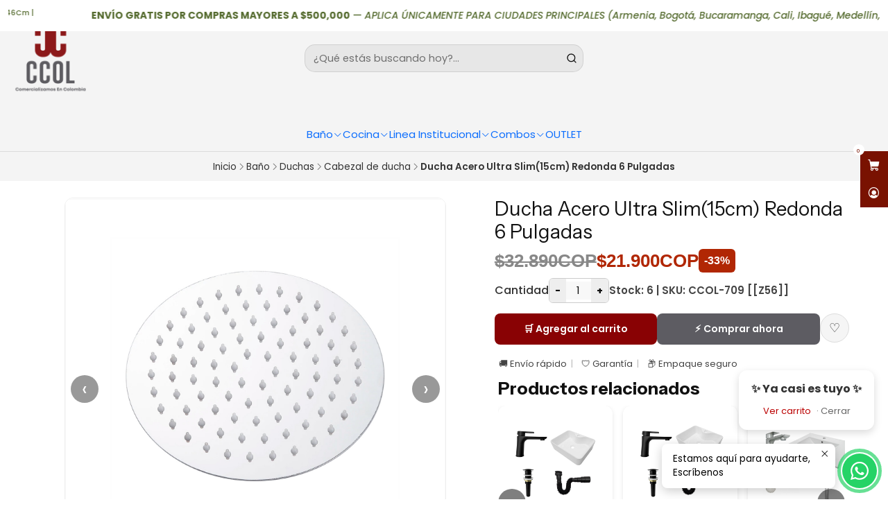

--- FILE ---
content_type: text/html; charset=utf-8
request_url: https://www.comercializamosencolombia.com/ducha-acero-ultra-slim15cm-redonda-6-pulgadas
body_size: 28447
content:






<!doctype html>

<html class="no-js" lang="es-CO" xmlns="http://www.w3.org/1999/xhtml">
  <head>
    

    <meta charset="UTF-8">
    <meta name="viewport" content="width=device-width, initial-scale=1.0">
    <title>Ducha Acero Ultra Slim(15cm) Redonda 6 Pulgadas</title>
    <meta name="description" content="SKU: CCOL-709Ducha Efecto espejo Acabado Brillante Lluvia Ducha Acero Inoxidable 6 pulgadas 15cm de Diámetro ULTRA SLIM.COMPACTA Y LIVIANA.¿PRODUCTO PERFECTO?-- Alto pulido, efecto espejo, antical silicona boquillas, diseño supercompacto con solo 2 mm de espesor.¿ECONÓMICO Y PRÁCTICO?-- Articulación esférica di...">
    <meta name="robots" content="follow, all">

    <link rel="preconnect" href="https://images.jumpseller.com">
    <link rel="preconnect" href="https://cdnx.jumpseller.com">
    <link rel="preconnect" href="https://assets.jumpseller.com">
    <link rel="preconnect" href="https://files.jumpseller.com">
    <link rel="preconnect" href="https://fonts.googleapis.com">
    <link rel="preconnect" href="https://fonts.gstatic.com" crossorigin>

    

<!-- Facebook Meta tags for Product -->
<meta property="fb:app_id" content="283643215104248">

    <meta property="og:id" content="14412001">
    <meta property="og:title" content="Ducha Acero Ultra Slim(15cm) Redonda 6 Pulgadas">
    <meta property="og:type" content="product">
    
      
        <meta property="og:image" content="https://cdnx.jumpseller.com/ccolcomercializamosencolo/image/25243823/Duchas_01.jpg?1655308438">
      

    

    
      <meta property="og:brand" content="[[Z56]]">
    

    <meta property="product:is_product_shareable" content="1">

    
      <meta property="product:original_price:amount" content="32890.0">
      <meta property="product:price:amount" content="21900.0">
      
        <meta property="product:availability" content="instock">
      
    

    <meta property="product:original_price:currency" content="COP">
    <meta property="product:price:currency" content="COP">
  

<meta property="og:description" content="SKU: CCOL-709Ducha Efecto espejo Acabado Brillante Lluvia Ducha Acero Inoxidable 6 pulgadas 15cm de Diámetro ULTRA SLIM.COMPACTA Y LIVIANA.¿PRODUCTO PERFECTO?-- Alto pulido, efecto espejo, antical silicona boquillas, diseño supercompacto con solo 2 mm de espesor.¿ECONÓMICO Y PRÁCTICO?-- Articulación esférica di...">
<meta property="og:url" content="https://www.comercializamosencolombia.com/ducha-acero-ultra-slim15cm-redonda-6-pulgadas">
<meta property="og:site_name" content="CCOL - Comercializamos en Colombias S.A.S">
<meta name="twitter:card" content="summary">


  <meta property="og:locale" content="es_CO">



    
      <link rel="alternate"  href="https://www.comercializamosencolombia.com/ducha-acero-ultra-slim15cm-redonda-6-pulgadas">
    

    <link rel="canonical" href="https://www.comercializamosencolombia.com/ducha-acero-ultra-slim15cm-redonda-6-pulgadas">

    
    <link rel="apple-touch-icon" type="image/x-icon" href="https://cdnx.jumpseller.com/ccolcomercializamosencolo/image/67292141/resize/57/57?1757077849" sizes="57x57">
    <link rel="apple-touch-icon" type="image/x-icon" href="https://cdnx.jumpseller.com/ccolcomercializamosencolo/image/67292141/resize/60/60?1757077849" sizes="60x60">
    <link rel="apple-touch-icon" type="image/x-icon" href="https://cdnx.jumpseller.com/ccolcomercializamosencolo/image/67292141/resize/72/72?1757077849" sizes="72x72">
    <link rel="apple-touch-icon" type="image/x-icon" href="https://cdnx.jumpseller.com/ccolcomercializamosencolo/image/67292141/resize/76/76?1757077849" sizes="76x76">
    <link rel="apple-touch-icon" type="image/x-icon" href="https://cdnx.jumpseller.com/ccolcomercializamosencolo/image/67292141/resize/114/114?1757077849" sizes="114x114">
    <link rel="apple-touch-icon" type="image/x-icon" href="https://cdnx.jumpseller.com/ccolcomercializamosencolo/image/67292141/resize/120/120?1757077849" sizes="120x120">
    <link rel="apple-touch-icon" type="image/x-icon" href="https://cdnx.jumpseller.com/ccolcomercializamosencolo/image/67292141/resize/144/144?1757077849" sizes="144x144">
    <link rel="apple-touch-icon" type="image/x-icon" href="https://cdnx.jumpseller.com/ccolcomercializamosencolo/image/67292141/resize/152/152?1757077849" sizes="152x152">

    <link rel="icon" type="image/png" href="https://cdnx.jumpseller.com/ccolcomercializamosencolo/image/67292141/resize/196/196?1757077849" sizes="196x196">
    <link rel="icon" type="image/png" href="https://cdnx.jumpseller.com/ccolcomercializamosencolo/image/67292141/resize/160/160?1757077849" sizes="160x160">
    <link rel="icon" type="image/png" href="https://cdnx.jumpseller.com/ccolcomercializamosencolo/image/67292141/resize/96/96?1757077849" sizes="96x96">
    <link rel="icon" type="image/png" href="https://cdnx.jumpseller.com/ccolcomercializamosencolo/image/67292141/resize/32/32?1757077849" sizes="32x32">
    <link rel="icon" type="image/png" href="https://cdnx.jumpseller.com/ccolcomercializamosencolo/image/67292141/resize/16/16?1757077849" sizes="16x16">

  <meta name="msapplication-TileColor" content="#95b200">
  <meta name="theme-color" content="#ffffff">



    <!-- jQuery -->
    <script src="https://cdnjs.cloudflare.com/ajax/libs/jquery/3.7.1/jquery.min.js" integrity="sha384-1H217gwSVyLSIfaLxHbE7dRb3v4mYCKbpQvzx0cegeju1MVsGrX5xXxAvs/HgeFs" crossorigin="anonymous" defer></script>

    <!-- Bootstrap -->
    <link rel="stylesheet" href="https://cdn.jsdelivr.net/npm/bootstrap@5.3.3/dist/css/bootstrap.min.css" integrity="sha384-QWTKZyjpPEjISv5WaRU9OFeRpok6YctnYmDr5pNlyT2bRjXh0JMhjY6hW+ALEwIH" crossorigin="anonymous" >

    <!-- Youtube-Background -->
    <script src="https://unpkg.com/youtube-background@1.1.8/jquery.youtube-background.min.js" integrity="sha384-/YXvVTPXDERZ0NZwmcXGCk5XwLkUALrlDB/GCXAmBu1WzubZeTTJDQBPlLD5JMKT" crossorigin="anonymous" defer></script>

    
      <!-- Autocomplete search -->
      <script src="https://cdn.jsdelivr.net/npm/@algolia/autocomplete-js@1.16.0/dist/umd/index.production.min.js" integrity="sha384-fZZuusWZz3FhxzgaN0ZQmDKF5cZW+HP+L8BHTjUi16SY5rRdPc75fmH2rB0Y5Xlz" crossorigin="anonymous" defer></script>
      <script src="//assets.jumpseller.com/public/autocomplete/jumpseller-autocomplete@1.0.0.min.js" data-suggest-categories="false" defer></script>
    

    
      <!-- Swiper -->
      <link rel="stylesheet" href="https://cdn.jsdelivr.net/npm/swiper@11.2.7/swiper-bundle.min.css" integrity="sha384-BcvoXlBGZGOz275v0qWNyMLPkNeRLVmehEWtJzEAPL2fzOThyIiV5fhg1uAM20/B" crossorigin="anonymous" >
      <script src="https://cdn.jsdelivr.net/npm/swiper@11.2.7/swiper-bundle.min.js" integrity="sha384-hxqIvJQNSO0jsMWIgfNvs1+zhywbaDMqS9H+bHRTE7C/3RNfuSZpqhbK1dsJzhZs" crossorigin="anonymous" defer></script>
    

    <script type="application/ld+json">
  [
    {
      "@context": "https://schema.org",
      "@type": "BreadcrumbList",
      "itemListElement": [
        
          {
          "@type": "ListItem",
          "position": 1,
          "item": {
          "name": "Inicio",
          "@id": "/"
          }
          }
          ,
        
          {
          "@type": "ListItem",
          "position": 2,
          "item": {
          "name": "Baño",
          "@id": "/bano-1"
          }
          }
          ,
        
          {
          "@type": "ListItem",
          "position": 3,
          "item": {
          "name": "Duchas",
          "@id": "/duchas-1"
          }
          }
          ,
        
          {
          "@type": "ListItem",
          "position": 4,
          "item": {
          "name": "Cabezal de ducha",
          "@id": "/duchas-1/cabezal-de-ducha"
          }
          }
          ,
        
          {
          "@type": "ListItem",
          "position": 5,
          "item": {
          "name": "Ducha Acero Ultra Slim(15cm) Redonda 6 Pulgadas"
          }
          }
          
        
      ]
    },
    {
      "@context": "https://schema.org/"
      ,
        "@type": "Product",
        "name": "Ducha Acero Ultra Slim(15cm) Redonda 6 Pulgadas",
        "url": "https://www.comercializamosencolombia.com/ducha-acero-ultra-slim15cm-redonda-6-pulgadas",
        "itemCondition": "https://schema.org/NewCondition",
        "sku": "CCOL-709",
        "image": "https://cdnx.jumpseller.com/ccolcomercializamosencolo/image/25243823/Duchas_01.jpg?1655308438",
        "productID": "7707247260435",
        "description": "Nota: Somos Régimen Común - Emitimos factura electrónica.SKU: CCOL-709Tenga en cuenta: Nuestros productos se encuentran sujetos a tener marcas o logos en alguna parte del producto, con el fin de atender garantías oportunamente a todos nuestros clientes.Descripción:DUCHA Efecto espejo Acabado Brillante Lluvia Ducha Acero Inoxidable 6 pulgadas 15cm de Diámetro ULTRA SLIM.Compacta y liviana, esta ducha ofrece un pulido de alto brillo, boquillas de silicona y diseño ultradelgado de 2 mm. Económica y práctica, con articulación esférica y conector estándar, garantiza fácil instalación y limpieza.Características:Material: Acero.Acabado: Cromado.Color: Plateado.Medidas: 15cm Diámetro.Conexión: 1/2&quot;Incluye:1 Cabeza de DuchaGARANTÍA:1 Año por defectos de fabrica en su funcionamiento.",
        
        "brand": {
          "@type": "Brand",
          "name": "[[Z56]]"
        },
        
        
        
          "category": "Baño",
        
        "offers": {
          
            "@type": "Offer",
            "itemCondition": "https://schema.org/NewCondition",
            
            "availability": "https://schema.org/InStock",
            
            
              
              
            
            "price": "21900.0",
          
          "priceCurrency": "COP",
          "seller": {
            "@type": "Organization",
            "name": "CCOL - Comercializamos en Colombias S.A.S"
          },
          "url": "https://www.comercializamosencolombia.com/ducha-acero-ultra-slim15cm-redonda-6-pulgadas",
          "shippingDetails": [
            {
            "@type": "OfferShippingDetails",
            "shippingDestination": [
            
            {
              "@type": "DefinedRegion",
              "addressCountry": "CO"
            }
            ]
            }
          ]
        }
      
    }
  ]
</script>


    <style type="text/css" data-js-stylesheet="layout">
      
      
      
      

      
      
      
        
          @import url('https://fonts.googleapis.com/css2?family=Instrument+Sans:ital,wght@0,100;0,200;0,300;0,400;0,500;0,600;0,700;0,800;1,100;1,200;1,300;1,400;1,500;1,600;1,700;1,800&display=swap');
        
      
        
          @import url('https://fonts.googleapis.com/css2?family=Poppins:ital,wght@0,100;0,200;0,300;0,400;0,500;0,600;0,700;0,800;1,100;1,200;1,300;1,400;1,500;1,600;1,700;1,800&display=swap');
        
      
        
          @import url('https://fonts.googleapis.com/css2?family=Mulish:ital,wght@0,100;0,200;0,300;0,400;0,500;0,600;0,700;0,800;1,100;1,200;1,300;1,400;1,500;1,600;1,700;1,800&display=swap');
        
      

      @import url('https://unpkg.com/@phosphor-icons/web@2.1.1/src/regular/style.css');
      
        @import url('https://unpkg.com/@phosphor-icons/web@2.1.1/src/fill/style.css');
      

      :root {
        --theme-icon-style: var(--icon-style-fill);
        --font-main: Instrument Sans, sans-serif;
        --font-secondary: Poppins, sans-serif;
        --font-store-name: Instrument Sans, sans-serif;
        --font-buttons: Mulish, sans-serif;
        --font-base-size: 16px;
        
          --title-size-desktop: var(--title-size-medium-desktop);
          --title-size-mobile: var(--title-size-medium-mobile);
        
        --title-weight: 400;
        --title-spacing: 4px;
        --title-text-transform: uppercase;
        
          --description-size-desktop: var(--description-size-medium-desktop);
          --description-size-mobile: var(--description-size-medium-mobile);
        
        --subtitle-size-desktop-number: 0.4;
        --subtitle-size-mobile-number: 0.3;
        
          --subtitle-size-desktop: calc(var(--title-size-desktop) * var(--subtitle-size-desktop-number));
          --subtitle-size-mobile: calc(var(--title-size-desktop) * var(--subtitle-size-mobile-number));
        
        --subtitle-weight: 400;
        --subtitle-spacing: 0px;
        --subtitle-text-transform: uppercase;
        --store-name-size-desktop: var(--store-name-desktop-large);
        --store-name-size-mobile: var(--store-name-mobile-large);
        --store-name-weight: 400;

        
            --radius-style: 15px;
            --radius-style-adapt: calc(var(--radius-style) * 0.5);
            --radius-style-inner: calc(var(--radius-style) * 0.5);
        

        
            --button-style: 0px;
          
        --button-transform: inherit;

        --theme-section-padding: var(--theme-section-large-padding);
        --theme-block-padding: var(--theme-block-large-padding);
        --theme-block-wrapper-padding: var(--theme-block-wrapper-large-padding);

        --theme-border-style: solid;
        --theme-border-thickness: 1px;
        --theme-button-hover-size: 2px;

        --button-font-size-desktop: 14px;
        --button-font-size-mobile: 12px;

        --cart-header-logo-height-desktop: 50px;
        --cart-header-logo-height-mobile: 40px;

        --pb-alignment: start;
        
          --pb-font-size-desktop: calc(var(--font-base-size) * 1);
          --pb-font-size-mobile: calc(var(--font-base-size) * 1);
        
        --pb-name-weight: 600;
        --pb-name-spacing: 0px;
        --pb-name-text-transform: initial;
        
          --pb-labels-font-size-desktop: calc(var(--font-base-size) * 0.7);
          --pb-labels-font-size-mobile: calc(var(--font-base-size) * 0.7);
        
        --pb-color-label-status-bg: #F0AD4E;
        --pb-color-label-status-text: #FFFFFF;
        --pb-color-label-status-border: rgba(255, 255, 255, 0.1);
        --pb-color-label-new-bg: #F0AD4E;
        --pb-color-label-new-text: #333333;
        --pb-image-dimension: var(--aspect-ratio-square);
        
            --pb-colors-style-outer: 20px;
            --pb-colors-style-inner: 20px;
          
        
          --pb-colors-size-desktop: 20px;
          --pb-colors-size-mobile: 16px;
        
        
          --pb-actions-font-size-desktop: 40px;
          --pb-actions-font-size-mobile: 32px;
        

        
          --article-block-font-size-desktop: calc(var(--font-base-size) * 1.3125);
          --article-block-font-size-mobile: calc(var(--font-base-size) * 1.125);
          --article-block-line-height: var(--font-base-line-height);
          --article-block-line-height-excerpt: calc(var(--article-block-line-height) * 0.8);
        
        --article-block-title-weight: 400;
        --article-block-title-spacing: 0px;
        --article-block-title-transform: initial;
        --article-block-border-opacity: 0.2;

        --store-whatsapp-spacing: 1rem;
        --store-whatsapp-color-icon: #FFFFFF;
        --store-whatsapp-color-bg: #25D366;
        --store-whatsapp-color-bg-hover: #128C7E;
        --store-whatsapp-color-message-text: #000000;
        --store-whatsapp-color-message-bg: #FFFFFF;
        --store-whatsapp-color-message-shadow: rgba(0, 0, 0, 0.2);

        --av-popup-color-bg: #FFFFFF;
        --av-popup-color-text: #222222;
        --av-popup-color-button-accept-bg: #329B4F;
        --av-popup-color-button-accept-text: #FFFFFF;
        --av-popup-color-button-reject-bg: #DC2D13;
        --av-popup-color-button-reject-text: #FFFFFF;

        --breadcrumbs-margin-top: 8px;
        --breadcrumbs-margin-bottom: 8px;

        --color-discount: #791201;
        --color-discount-text: #FFFFFF;
        --color-ratings: #868171;
        --color-additional-icon: #000000;
        --color-additional-icon-active: #A3040D;
        --color-additional-background: #FFFFFF;
        --color-additional-border: rgba(0, 0, 0, 0.1);

        --carousel-nav-size: 20px;

        --theme-pb-image-transition: var(--theme-image-overlap);
        --theme-pb-image-transition-hover: var(--theme-image-overlap-hover);
      }

      
      .product-block,
      [data-bundle-color="default"] {
        --color-background: #FFFFFF;
        --color-background-contrast: #222222;
        --color-background-contrast-op05: rgba(34, 34, 34, 0.05);
        --color-background-contrast-op3: rgba(34, 34, 34, 0.3);
        --color-background-contrast-op7: rgba(34, 34, 34, 0.7);
        --color-background-op0: rgba(255, 255, 255, 0.0);
        --color-main: #111111;
        --color-main-op05: rgba(17, 17, 17, 0.05);
        --color-main-op1: rgba(17, 17, 17, 0.1);
        --color-main-op2: rgba(17, 17, 17, 0.2);
        --color-main-op3: rgba(17, 17, 17, 0.3);
        --color-main-op5: rgba(17, 17, 17, 0.5);
        --color-main-op7: rgba(17, 17, 17, 0.7);
        --color-secondary: #333333;
        --color-secondary-op05: rgba(51, 51, 51, 0.05);
        --color-secondary-op1: rgba(51, 51, 51, 0.1);
        --color-secondary-op3: rgba(51, 51, 51, 0.3);
        --color-secondary-op7: rgba(51, 51, 51, 0.7);
        --color-links: #791201;
        --color-links-hover: #111111;
        --color-links-badge-hover: #921601;
        --color-links-contrast: #FFFFFF;
        --color-button-main-bg: #791201;
        --color-button-main-bg-hover: #b81b02;
        --color-button-main-text: #F5F5F5;
        --color-button-secondary-bg: #4B5858;
        --color-button-secondary-bg-hover: #687a7a;
        --color-button-secondary-text: #F9F9F9;
        --color-border: var(--color-main-op1);
        --color-border-opacity: 0.1;
        --color-selection-text: #FFFFFF;
        --color-overlay: #FFFFFF;

        color: var(--color-main);
        background: var(--color-background);
      }
      
      
      [data-bundle-color="system-1"] {
        --color-background: #333333;
        --color-background-contrast: #FFFFFF;
        --color-background-contrast-op05: rgba(255, 255, 255, 0.05);
        --color-background-contrast-op3: rgba(255, 255, 255, 0.3);
        --color-background-contrast-op7: rgba(255, 255, 255, 0.7);
        --color-background-op0: rgba(51, 51, 51, 0.0);
        --color-main: #FFFFFF;
        --color-main-op05: rgba(255, 255, 255, 0.05);
        --color-main-op1: rgba(255, 255, 255, 0.1);
        --color-main-op2: rgba(255, 255, 255, 0.2);
        --color-main-op3: rgba(255, 255, 255, 0.3);
        --color-main-op5: rgba(255, 255, 255, 0.5);
        --color-main-op7: rgba(255, 255, 255, 0.7);
        --color-secondary: #F9F9F9;
        --color-secondary-op05: rgba(249, 249, 249, 0.05);
        --color-secondary-op1: rgba(249, 249, 249, 0.1);
        --color-secondary-op3: rgba(249, 249, 249, 0.3);
        --color-secondary-op7: rgba(249, 249, 249, 0.7);
        --color-links: rgba(121,18,1,0.51);
        --color-links-hover: #FFFFFF;
        --color-links-badge-hover: rgba(146, 22, 1, 0.51);
        --color-links-contrast: #FFFFFF;
        --color-button-main-bg: #791201;
        --color-button-main-bg-hover: #b81b02;
        --color-button-main-text: #FFFFFF;
        --color-button-secondary-bg: #F9F9F9;
        --color-button-secondary-bg-hover: #ffffff;
        --color-button-secondary-text: #4B5858;
        --color-border: var(--color-main-op1);
        --color-border-opacity: 0.1;
        --color-selection-text: #222222;
        --color-overlay: #333333;

        color: var(--color-main);
        background: var(--color-background);
      }
      
      
      [data-bundle-color="system-2"] {
        --color-background: #F4F4F4;
        --color-background-contrast: #222222;
        --color-background-contrast-op05: rgba(34, 34, 34, 0.05);
        --color-background-contrast-op3: rgba(34, 34, 34, 0.3);
        --color-background-contrast-op7: rgba(34, 34, 34, 0.7);
        --color-background-op0: rgba(244, 244, 244, 0.0);
        --color-main: #111111;
        --color-main-op05: rgba(17, 17, 17, 0.05);
        --color-main-op1: rgba(17, 17, 17, 0.1);
        --color-main-op2: rgba(17, 17, 17, 0.2);
        --color-main-op3: rgba(17, 17, 17, 0.3);
        --color-main-op5: rgba(17, 17, 17, 0.5);
        --color-main-op7: rgba(17, 17, 17, 0.7);
        --color-secondary: #333333;
        --color-secondary-op05: rgba(51, 51, 51, 0.05);
        --color-secondary-op1: rgba(51, 51, 51, 0.1);
        --color-secondary-op3: rgba(51, 51, 51, 0.3);
        --color-secondary-op7: rgba(51, 51, 51, 0.7);
        --color-links: #791201;
        --color-links-hover: #111111;
        --color-links-badge-hover: #921601;
        --color-links-contrast: #FFFFFF;
        --color-button-main-bg: #791201;
        --color-button-main-bg-hover: #b81b02;
        --color-button-main-text: #FFFFFF;
        --color-button-secondary-bg: #4B5858;
        --color-button-secondary-bg-hover: #687a7a;
        --color-button-secondary-text: #FFFFFF;
        --color-border: var(--color-main-op1);
        --color-border-opacity: 0.1;
        --color-selection-text: #FFFFFF;
        --color-overlay: #F4F4F4;

        color: var(--color-main);
        background: var(--color-background);
      }
      
      
      [data-bundle-color="system-3"] {
        --color-background: #FFFFFF;
        --color-background-contrast: #222222;
        --color-background-contrast-op05: rgba(34, 34, 34, 0.05);
        --color-background-contrast-op3: rgba(34, 34, 34, 0.3);
        --color-background-contrast-op7: rgba(34, 34, 34, 0.7);
        --color-background-op0: rgba(255, 255, 255, 0.0);
        --color-main: #111111;
        --color-main-op05: rgba(17, 17, 17, 0.05);
        --color-main-op1: rgba(17, 17, 17, 0.1);
        --color-main-op2: rgba(17, 17, 17, 0.2);
        --color-main-op3: rgba(17, 17, 17, 0.3);
        --color-main-op5: rgba(17, 17, 17, 0.5);
        --color-main-op7: rgba(17, 17, 17, 0.7);
        --color-secondary: #333333;
        --color-secondary-op05: rgba(51, 51, 51, 0.05);
        --color-secondary-op1: rgba(51, 51, 51, 0.1);
        --color-secondary-op3: rgba(51, 51, 51, 0.3);
        --color-secondary-op7: rgba(51, 51, 51, 0.7);
        --color-links: #89712A;
        --color-links-hover: #111111;
        --color-links-badge-hover: #9c8130;
        --color-links-contrast: #FFFFFF;
        --color-button-main-bg: #89712A;
        --color-button-main-bg-hover: #ba9939;
        --color-button-main-text: #F5F5F5;
        --color-button-secondary-bg: #4B5858;
        --color-button-secondary-bg-hover: #687a7a;
        --color-button-secondary-text: #F9F9F9;
        --color-border: var(--color-main-op1);
        --color-border-opacity: 0.1;
        --color-selection-text: #FFFFFF;
        --color-overlay: #FFFFFF;

        color: var(--color-main);
        background: var(--color-background);
      }
      
      
      [data-bundle-color="system-4"] {
        --color-background: #FFFFFF;
        --color-background-contrast: #222222;
        --color-background-contrast-op05: rgba(34, 34, 34, 0.05);
        --color-background-contrast-op3: rgba(34, 34, 34, 0.3);
        --color-background-contrast-op7: rgba(34, 34, 34, 0.7);
        --color-background-op0: rgba(255, 255, 255, 0.0);
        --color-main: #111111;
        --color-main-op05: rgba(17, 17, 17, 0.05);
        --color-main-op1: rgba(17, 17, 17, 0.1);
        --color-main-op2: rgba(17, 17, 17, 0.2);
        --color-main-op3: rgba(17, 17, 17, 0.3);
        --color-main-op5: rgba(17, 17, 17, 0.5);
        --color-main-op7: rgba(17, 17, 17, 0.7);
        --color-secondary: #333333;
        --color-secondary-op05: rgba(51, 51, 51, 0.05);
        --color-secondary-op1: rgba(51, 51, 51, 0.1);
        --color-secondary-op3: rgba(51, 51, 51, 0.3);
        --color-secondary-op7: rgba(51, 51, 51, 0.7);
        --color-links: #89712A;
        --color-links-hover: #111111;
        --color-links-badge-hover: #9c8130;
        --color-links-contrast: #FFFFFF;
        --color-button-main-bg: #89712A;
        --color-button-main-bg-hover: #ba9939;
        --color-button-main-text: #F5F5F5;
        --color-button-secondary-bg: #4B5858;
        --color-button-secondary-bg-hover: #687a7a;
        --color-button-secondary-text: #F9F9F9;
        --color-border: var(--color-main-op1);
        --color-border-opacity: 0.1;
        --color-selection-text: #FFFFFF;
        --color-overlay: #FFFFFF;

        color: var(--color-main);
        background: var(--color-background);
      }
      
      
      [data-bundle-color="bundle-8a43f7bb016638"] {
        --color-background: #FFFFFF;
        --color-background-contrast: #222222;
        --color-background-contrast-op05: rgba(34, 34, 34, 0.05);
        --color-background-contrast-op3: rgba(34, 34, 34, 0.3);
        --color-background-contrast-op7: rgba(34, 34, 34, 0.7);
        --color-background-op0: rgba(255, 255, 255, 0.0);
        --color-main: #111111;
        --color-main-op05: rgba(17, 17, 17, 0.05);
        --color-main-op1: rgba(17, 17, 17, 0.1);
        --color-main-op2: rgba(17, 17, 17, 0.2);
        --color-main-op3: rgba(17, 17, 17, 0.3);
        --color-main-op5: rgba(17, 17, 17, 0.5);
        --color-main-op7: rgba(17, 17, 17, 0.7);
        --color-secondary: #333333;
        --color-secondary-op05: rgba(51, 51, 51, 0.05);
        --color-secondary-op1: rgba(51, 51, 51, 0.1);
        --color-secondary-op3: rgba(51, 51, 51, 0.3);
        --color-secondary-op7: rgba(51, 51, 51, 0.7);
        --color-links: #791201;
        --color-links-hover: #111111;
        --color-links-badge-hover: #921601;
        --color-links-contrast: #FFFFFF;
        --color-button-main-bg: #791201;
        --color-button-main-bg-hover: #b81b02;
        --color-button-main-text: #F5F5F5;
        --color-button-secondary-bg: #4B5858;
        --color-button-secondary-bg-hover: #687a7a;
        --color-button-secondary-text: #FFFFFF;
        --color-border: var(--color-main-op1);
        --color-border-opacity: 0.1;
        --color-selection-text: #FFFFFF;
        --color-overlay: #FFFFFF;

        color: var(--color-main);
        background: var(--color-background);
      }
      
      
      [data-bundle-color="bundle-c686e2dd3ec5a"] {
        --color-background: #FFFFFF;
        --color-background-contrast: #222222;
        --color-background-contrast-op05: rgba(34, 34, 34, 0.05);
        --color-background-contrast-op3: rgba(34, 34, 34, 0.3);
        --color-background-contrast-op7: rgba(34, 34, 34, 0.7);
        --color-background-op0: rgba(255, 255, 255, 0.0);
        --color-main: #261C15;
        --color-main-op05: rgba(38, 28, 21, 0.05);
        --color-main-op1: rgba(38, 28, 21, 0.1);
        --color-main-op2: rgba(38, 28, 21, 0.2);
        --color-main-op3: rgba(38, 28, 21, 0.3);
        --color-main-op5: rgba(38, 28, 21, 0.5);
        --color-main-op7: rgba(38, 28, 21, 0.7);
        --color-secondary: #35271D;
        --color-secondary-op05: rgba(53, 39, 29, 0.05);
        --color-secondary-op1: rgba(53, 39, 29, 0.1);
        --color-secondary-op3: rgba(53, 39, 29, 0.3);
        --color-secondary-op7: rgba(53, 39, 29, 0.7);
        --color-links: #007EA7;
        --color-links-hover: #261C15;
        --color-links-badge-hover: #0091c0;
        --color-links-contrast: #FFFFFF;
        --color-button-main-bg: #261C15;
        --color-button-main-bg-hover: #4f3a2c;
        --color-button-main-text: #F5F5F5;
        --color-button-secondary-bg: #6B818C;
        --color-button-secondary-bg-hover: #8ea0a9;
        --color-button-secondary-text: #FFFFFF;
        --color-border: var(--color-main-op1);
        --color-border-opacity: 0.1;
        --color-selection-text: #FFFFFF;
        --color-overlay: #FFFFFF;

        color: var(--color-main);
        background: var(--color-background);
      }
      
      
      [data-bundle-color="bundle-193a5775c058e8"] {
        --color-background: #FFFFFF;
        --color-background-contrast: #222222;
        --color-background-contrast-op05: rgba(34, 34, 34, 0.05);
        --color-background-contrast-op3: rgba(34, 34, 34, 0.3);
        --color-background-contrast-op7: rgba(34, 34, 34, 0.7);
        --color-background-op0: rgba(255, 255, 255, 0.0);
        --color-main: #111111;
        --color-main-op05: rgba(17, 17, 17, 0.05);
        --color-main-op1: rgba(17, 17, 17, 0.1);
        --color-main-op2: rgba(17, 17, 17, 0.2);
        --color-main-op3: rgba(17, 17, 17, 0.3);
        --color-main-op5: rgba(17, 17, 17, 0.5);
        --color-main-op7: rgba(17, 17, 17, 0.7);
        --color-secondary: #333333;
        --color-secondary-op05: rgba(51, 51, 51, 0.05);
        --color-secondary-op1: rgba(51, 51, 51, 0.1);
        --color-secondary-op3: rgba(51, 51, 51, 0.3);
        --color-secondary-op7: rgba(51, 51, 51, 0.7);
        --color-links: #791201;
        --color-links-hover: #111111;
        --color-links-badge-hover: #921601;
        --color-links-contrast: #FFFFFF;
        --color-button-main-bg: #791201;
        --color-button-main-bg-hover: #b81b02;
        --color-button-main-text: #F5F5F5;
        --color-button-secondary-bg: #4B5858;
        --color-button-secondary-bg-hover: #687a7a;
        --color-button-secondary-text: #F9F9F9;
        --color-border: var(--color-main-op1);
        --color-border-opacity: 0.1;
        --color-selection-text: #FFFFFF;
        --color-overlay: #FFFFFF;

        color: var(--color-main);
        background: var(--color-background);
      }
      

      

      .product-block__labels,
      .product-block__labels > .d-flex {
        align-items: end;
      }

      
        .product-block:has(.product-block__extras) .product-block__extras {
          left: 0;
        }

        @media only screen and (max-width: 575px) {
          .product-block:has(.product-block__extras) .product-block__extras > * {
            left: calc(var(--pb-padding) * 2.5);
          }
        }

        @media only screen and (min-width: 576px) {
          .product-block:has(.product-block__extras) .product-block__extras > * {
            left: calc(var(--pb-padding) * 3);
          }
        }
      

      

      

      
      .product-stock[data-label="available"] {
        display: none !important;
      }
      

      
      .product-stock__text-exact {
        display: none !important;
      }
      

      

      
      #buy-now-button:disabled {
        display: block !important;
        visibility: hidden !important;
      }

      @media screen and (max-width: 768px) {
        #buy-now-button:disabled {
          display: none !important;
        }
      }
      

      

      

      

      

      
        .button--style:before {
          display: none;
        }
      

      

      

      
      #product-quick-view .product-page__reviews {
        display: none !important;
      }
      

      

      

      
      #product-quick-view .product-ratings {
        display: none !important;
      }
      

      
      #product-quick-view .product-page__description {
        display: none !important;
      }
      

      

      
    </style>

    <link rel="stylesheet" href="https://assets.jumpseller.com/store/ccolcomercializamosencolo/themes/888835/app.min.css?1768502881">
    <link rel="stylesheet" href="https://assets.jumpseller.com/store/ccolcomercializamosencolo/themes/888835/component-product.min.css?1768502881">
    
    
    
      <link rel="stylesheet" href="https://cdnjs.cloudflare.com/ajax/libs/aos/2.3.4/aos.css" integrity="sha512-1cK78a1o+ht2JcaW6g8OXYwqpev9+6GqOkz9xmBN9iUUhIndKtxwILGWYOSibOKjLsEdjyjZvYDq/cZwNeak0w==" crossorigin="anonymous" >
    

    






































<script type="application/json" id="theme-data">
  {
    "is_preview": false,
    "template": "product",
    "cart": {
      "url": "/cart",
      "debounce": 50
    },
    "language": "co",
    "order": {
      "totalOutstanding": 0.0,
      "productsCount": 0,
      "checkoutUrl": "https://www.comercializamosencolombia.com/checkout",
      "url": "/cart",
      "remainingForFreeShippingMessage": "",
      "minimumPurchase": {
        "conditionType": "",
        "conditionValue": 0
      }
    },
    "currency_code": "COP",
    "translations": {
      "active_price": "Precio por Unidad",
      "added_singular": "1 unidad de %{name} ha sido agregada.",
      "added_qty_plural": "%{qty} unidades de %{name} fueron agregadas.",
      "added_to_cart": "agregado al carrito",
      "add_to_cart": "Agregar al Carrito",
      "added_to_wishlist": "%{name} se agregó a tu lista de favoritos",
      "available_in_stock": "Disponible en stock",
      "buy": "Comprar",
      "buy_now": "Comprar ahora",
      "buy_now_not_allowed": "No puedes comprar ahora con la cantidad actual elegida.",
      "check_this": "Mira esto:",
      "contact_us": "Contáctanos",
      "continue_shopping": "Seguir comprando",
      "copy_to_clipboard": "Copiar al portapapeles",
      "counter_text_weeks": "semanas",
      "counter_text_days": "días",
      "counter_text_hours": "horas",
      "counter_text_minutes": "minutos",
      "counter_text_seconds": "segundos",
      "customer_register_back_link_url": "/customer/login",
      "customer_register_back_link_text": "¿Ya tienes una cuenta? Puedes ingresar aquí.",
      "discount_off": "Descuento (%)",
      "discount_message": "Esta promoción es válida desde %{date_begins} hasta %{date_expires}",
      "error_adding_to_cart": "Error al añadir al carrito",
      "error_updating_to_cart": "Error al actualizar el carrito",
      "error_adding_to_wishlist": "Error al añadir a la lista de favoritos",
      "error_removing_from_wishlist": "Error al eliminar de la lista de deseos",
      "files_too_large": "La suma del tamaño de los archivos seleccionados debe ser inferior a 10MB.",
      "fill_country_region_shipping": "Por favor ingresa el país y región para calcular los costos de envío.",
      "go_to": "Ir a",
      "go_to_cart": "Ir al carrito",
      "low_stock_basic": "Stock bajo",
      "low_stock_limited": "Date prisa, quedan pocas unidades",
      "low_stock_alert": "Date prisa, ya casi se agota",
      "low_stock_basic_exact": "Quedan %{qty} unidades",
      "low_stock_limited_exact": "Date prisa, solo quedan %{qty} unidades",
      "low_stock_alert_exact": "Date prisa, solo quedan %{qty} en stock",
      "minimum_quantity": "Cantidad mínima",
      "more_info": "Me gustaría saber más sobre este producto.",
      "newsletter_message_success": "Registrado con éxito",
      "newsletter_message_error": "Error al registrarse, por favor intenta nuevamente más tarde.",
      "newsletter_message_success_captcha": "Éxito en el captcha",
      "newsletter_message_error_captcha": "Error en captcha",
      "newsletter_text_placeholder": "email@dominio.com",
      "newsletter_text_button": "Suscríbete",
      "notify_me_when_available": "Notificarme cuando esté disponible",
      "no_shipping_methods": "No hay métodos de envío disponibles para tu dirección de envío.",
      "out_of_stock": "Agotado",
      "proceed_to_checkout": "Proceder al Pago",
      "product_stock_locations_link_text": "Ver en Google Maps",
      "removed_from_wishlist": "%{name} fue eliminado de tu Wishlist",
      "see_my_wishlist": "Ver mi lista de favoritos",
      "send_us_a_message": "Estamos aquí para ayudarte, Escríbenos",
      "share_on": "Compartir en",
      "show_more": "Muestra Más",
      "show_less": "Muestra menos",
      "success": "Éxito",
      "success_adding_to_cart": "Añadido al carro exitosamente",
      "success_adding_to_wishlist": "Añadido exitosamente a tu lista de favoritos",
      "success_removing_from_wishlist": "Eliminado exitosamente de tu lista de favoritos",
      "SKU": "SKU",
      "x_units_in_stock": "%{qty} unidades en stock"
    },
    "options": {
      "av_popup_button_reject_redirect": "https://jumpseller.com",
      "display_cart_notification": true,
      "filters_desktop": true,
      "pf_first_gallery_image": false,
      "quantity": "Cantidad",
      "tax_label": "+ impuestos",
      "price_without_tax_message": "Precio sin impuestos:"
    }
  }
</script>

<script>
  function callonDOMLoaded(callback) {
    document.readyState === 'loading' ? window.addEventListener('DOMContentLoaded', callback) : callback();
  }
  function callonComplete(callback) {
    document.readyState === 'complete' ? callback() : window.addEventListener('load', callback);
  }
  Object.defineProperty(window, 'theme', {
    value: Object.freeze(JSON.parse(document.querySelector('#theme-data').textContent)),
    writable: false,
    configurable: false,
  });
</script>




    
  <meta name="csrf-param" content="authenticity_token" />
<meta name="csrf-token" content="gYqEHdUhTasPyldQQJkQ9UeYd8yNl_MaKGUTdh1Yn4HO7gMoC2TXIasguGGXlNv73HCQUMqPr57L1ZjFi203QA" />
<script src="https://files.jumpseller.com/javascripts/dist/jumpseller-2.0.0.js" defer="defer"></script></head>

  <body
    data-bundle-color="default"
    
    
  >
    <script src="https://assets.jumpseller.com/store/ccolcomercializamosencolo/themes/888835/theme.min.js?1768502881" defer></script>
    <script src="https://assets.jumpseller.com/store/ccolcomercializamosencolo/themes/888835/custom.min.js?1768502881" defer></script>
    

    <!-- Bootstrap JS -->
    <script src="https://cdn.jsdelivr.net/npm/bootstrap@5.3.3/dist/js/bootstrap.bundle.min.js" integrity="sha384-YvpcrYf0tY3lHB60NNkmXc5s9fDVZLESaAA55NDzOxhy9GkcIdslK1eN7N6jIeHz" crossorigin="anonymous" defer></script>
    <script>
      document.addEventListener('DOMContentLoaded', function () {
        const tooltipTriggerList = document.querySelectorAll('[data-bs-toggle="tooltip"]'); // Initialize Bootstrap Tooltips
        const tooltipList = [...tooltipTriggerList].map((tooltipTriggerEl) => new bootstrap.Tooltip(tooltipTriggerEl));
      });
    </script>

    

    <div class="main-container" data-layout="product">
      <div class="toast-notification__wrapper top-right"></div>
      <link rel="stylesheet" href="https://cdn.jsdelivr.net/npm/swiper@9/swiper-bundle.min.css"/>
<!-- En el <head> de tu plantilla -->
<link href="https://fonts.googleapis.com/css2?family=Poppins:wght@400;600;700&display=swap" rel="stylesheet">
<div id="top_components"><div id="component-21479890" class="theme-component show">



























<style>
  .header {
    --theme-max-width: 1920px;
    --header-logo-height-mobile: 37px;
    --header-logo-height-desktop: 120px;
    
    --header-items-font-size-desktop: 15px;
    --header-items-font-size-mobile: 13px;
  }
  body {
    --header-items-font-weight: 400;
    --header-nav-font-weight: 700;
    --header-nav-font-size-desktop: 15px;
    --header-nav-font-size-mobile: 14px;
    --header-nav-text-transform: initial;
  }
</style>

<header
  class="header header--push"
  data-fixed="false"
  data-border="true"
  data-uppercase="false"
  data-bundle-color="system-2"
  data-version="v2"
  data-toolbar="true"
  data-overlap=""
  data-floating=""
  
  data-js-component="21479890"
>
  <div class="h-100 header__container">
    <div class="row h-100 align-items-center justify-content-between header__wrapper">
      
          <div class="col-12 col-lg header__column">













  
      <div class="theme-store-name">
        <a href="https://www.comercializamosencolombia.com" class="header__brand" title="Ir a la página de inicio">
    <picture class="header__picture">
      <source media="screen and (min-width: 576px)" srcset="https://assets.jumpseller.com/store/ccolcomercializamosencolo/themes/888835/settings/fb9df6f4c24bf58248ad/Logo-Positivo.png?1755726265">
      <source media="screen and (max-width: 575px)" srcset="https://assets.jumpseller.com/store/ccolcomercializamosencolo/themes/888835/settings/d5c205b5ac037d97a19f/Logo-Positivo%20%282%29.png?1755734717">
      <img src="https://assets.jumpseller.com/store/ccolcomercializamosencolo/themes/888835/settings/fb9df6f4c24bf58248ad/Logo-Positivo.png?1755726265" alt="CCOL - Comercializamos en Colombias S.A.S" class="header__logo" width="2000" height="2000" loading="eager">
    </picture>
  </a>
      </div>
  

</div>

          <div class="col-auto header__column d-block d-lg-none">
            <ul class="justify-content-start header__menu">




  
  <li class="header__item d-flex">
    <button type="button" class="button header__link" data-bs-toggle="offcanvas" data-bs-target="#mobile-menu" aria-controls="mobile-menu" aria-label="Menú">
      
        <i class="theme-icon ph ph-list header__icon"></i>
      
      <div class="d-none d-md-block header__text">Menú</div>
    </button>
  </li>






</ul>
          </div>

          <div class="col col-lg header__column">





  


  <div class="jumpseller-autocomplete" data-form="header-search" data-panel="popover mt-1" data-input-wrapper-prefix="d-flex">
    
  <form
    
    method="get"
    action="/search"
  >
    <button type="submit" class="button header-search__submit" title="Buscar"><i class="theme-icon ph ph-magnifying-glass"></i></button>

    <input
      type="text"
      
        autocomplete="off"
      
      class="text header-search__input"
      value=""
      name="q"
      placeholder="¿Qué estás buscando hoy?..."
    >
  </form>

  <a role="button" class="button header__close-mobile-search toggle-header-search"><i class="ph ph-x"></i></a>

  </div>



</div>

          <div class="col-auto col-lg header__column">
            <ul class="justify-content-end header__menu">



















  

  

  
    <li class="header__item header__item--login">
      <button
        type="button"
        class="button dropdown-toggle header__link"
        id="header-dropdown-login"
        data-bs-toggle="dropdown"
        data-bs-display="static"
        aria-expanded="false"
        aria-label="Acceso"
      >
        
          <i class="theme-icon ph ph-user-circle header__icon"></i>
        
        
          <div class="d-none d-md-block header__text">Acceso</div>
        
        
          <i class="theme-icon ph ph-caret-down header__angle d-none d-sm-block"></i>
        
      </button>

      
    <ul class="dropdown-menu dropdown-menu-end theme-dropdown" aria-labelledby="header-dropdown-login">
      
        <li class="theme-dropdown__item">
          <a href="/customer/login" class="dropdown-item theme-dropdown__link" title="Entra en tu cuenta">Ingresar</a>
        </li>

        <li class="theme-dropdown__item">
          <a href="/customer/registration" class="dropdown-item theme-dropdown__link" title="Crear cuenta">Crear cuenta</a>
        </li>
      
    </ul>
  
    </li>
  






  
      <li class="header__item header__item--cart">
        
          <button
            type="button"
            class="button header__link"
            data-bs-toggle="offcanvas"
            data-bs-target="#sidebar-cart"
            aria-controls="sidebar-cart"
            aria-label="Carro"
          >
            
  
    <i class="theme-icon ph ph-shopping-cart header__icon"></i>
  

  <div class="header__text header__text--counter theme-cart-counter" data-products-count="0">0</div>

  

          </button>
        
      </li>
    

</ul>
          </div>
        
    </div>
  </div>
  <!-- end .header__container -->

  
    
  
    











<div
  class="d-none d-lg-block header-navigation"
  
>
  <nav
    class="container d-flex align-items-start justify-content-center header-nav"
    data-border="false"
    data-uppercase="false"
    
    data-js-component="21479925"
  >
    <ul class="no-bullet justify-content-center header-nav__menu header-nav__menu--center">
      

      
        <li class="header-nav__item dropdown">
          
            
                <a
                  role="button"
                  class="button dropdown-toggle header-nav__anchor"
                  data-bs-toggle="dropdown"
                  data-bs-auto-close="outside"
                  aria-expanded="false"
                  aria-label="Baño"
                  data-event="click"
                >Baño<i class="ph ph-caret-down header-nav__caret"></i>
                </a>
              

            
              <div class="dropdown-menu header-flyout">
  <ul class="no-bullet header-flyout__menu">
    
      <li class="header-flyout__item dropdown">
        
          
              <a
                role="button"
                class="dropdown-item dropdown-toggle header-flyout__link header-flyout__link--has-dropdown"
                data-bs-toggle="dropdown"
                data-bs-auto-close="outside"
                aria-expanded="false"
                aria-label="Duchas"
                data-event="click"
              >Duchas<i class="ph ph-caret-right header-flyout__caret"></i>
              </a>
            

          <div class="dropdown-menu header-flyout">
  <ul class="no-bullet header-flyout__menu">
    
      <li class="header-flyout__item">
        
          <a
            href="/duchas-1/mezcladores"
            class="dropdown-item header-flyout__link"
            title="Ir a Mezcladores"
            
          >Mezcladores</a>
        
      </li>
    
      <li class="header-flyout__item">
        
          <a
            href="/duchas-1/columnas-de-ducha"
            class="dropdown-item header-flyout__link"
            title="Ir a Columnas de ducha"
            
          >Columnas de ducha</a>
        
      </li>
    
      <li class="header-flyout__item">
        
          <a
            href="/duchas-1/accesorios-para-ducha"
            class="dropdown-item header-flyout__link"
            title="Ir a Accesorios para ducha"
            
          >Accesorios para ducha</a>
        
      </li>
    

    
      
        <li class="header-flyout__item">
          <a
            href="/duchas-1"
            class="dropdown-item header-flyout__link header-flyout__link--last"
            title="Ir a Duchas"
            
          >Ver todo<i class="ph ph-caret-double-right"></i>
          </a>
        </li>
      
    
  </ul>
</div>

        
      </li>
    
      <li class="header-flyout__item dropdown">
        
          
              <a
                role="button"
                class="dropdown-item dropdown-toggle header-flyout__link header-flyout__link--has-dropdown"
                data-bs-toggle="dropdown"
                data-bs-auto-close="outside"
                aria-expanded="false"
                aria-label="Gríferias de Baño"
                data-event="click"
              >Gríferias de Baño<i class="ph ph-caret-right header-flyout__caret"></i>
              </a>
            

          <div class="dropdown-menu header-flyout">
  <ul class="no-bullet header-flyout__menu">
    
      <li class="header-flyout__item">
        
          <a
            href="/griferias-2/altas"
            class="dropdown-item header-flyout__link"
            title="Ir a Altas"
            
          >Altas</a>
        
      </li>
    
      <li class="header-flyout__item">
        
          <a
            href="/bano-1/bajas"
            class="dropdown-item header-flyout__link"
            title="Ir a Bajas"
            
          >Bajas</a>
        
      </li>
    
      <li class="header-flyout__item">
        
          <a
            href="/griferias-2/sensor"
            class="dropdown-item header-flyout__link"
            title="Ir a Sensor"
            
          >Sensor</a>
        
      </li>
    

    
      
        <li class="header-flyout__item">
          <a
            href="/griferias-2"
            class="dropdown-item header-flyout__link header-flyout__link--last"
            title="Ir a Gríferias de Baño"
            
          >Ver todo<i class="ph ph-caret-double-right"></i>
          </a>
        </li>
      
    
  </ul>
</div>

        
      </li>
    
      <li class="header-flyout__item dropdown">
        
          
              <a
                role="button"
                class="dropdown-item dropdown-toggle header-flyout__link header-flyout__link--has-dropdown"
                data-bs-toggle="dropdown"
                data-bs-auto-close="outside"
                aria-expanded="false"
                aria-label="Accesorios"
                data-event="click"
              >Accesorios<i class="ph ph-caret-right header-flyout__caret"></i>
              </a>
            

          <div class="dropdown-menu header-flyout">
  <ul class="no-bullet header-flyout__menu">
    
      <li class="header-flyout__item">
        
          <a
            href="/organizadores-y-percheros/espejo"
            class="dropdown-item header-flyout__link"
            title="Ir a Espejos"
            
          >Espejos</a>
        
      </li>
    
      <li class="header-flyout__item">
        
          <a
            href="/accesorios/bano/set-de-accesorios"
            class="dropdown-item header-flyout__link"
            title="Ir a Set de accesorios"
            
          >Set de accesorios</a>
        
      </li>
    
      <li class="header-flyout__item dropdown">
        
          
              <a
                role="button"
                class="dropdown-item dropdown-toggle header-flyout__link header-flyout__link--has-dropdown"
                data-bs-toggle="dropdown"
                data-bs-auto-close="outside"
                aria-expanded="false"
                aria-label="Accesorios por unidad"
                data-event="click"
              >Accesorios por unidad<i class="ph ph-caret-right header-flyout__caret"></i>
              </a>
            

          <div class="dropdown-menu header-flyout">
  <ul class="no-bullet header-flyout__menu">
    
      <li class="header-flyout__item">
        
          <a
            href="/jaboneras"
            class="dropdown-item header-flyout__link"
            title="Ir a Jaboneras"
            
          >Jaboneras</a>
        
      </li>
    
      <li class="header-flyout__item">
        
          <a
            href="/accesorios/bano/percheros"
            class="dropdown-item header-flyout__link"
            title="Ir a Percheros"
            
          >Percheros</a>
        
      </li>
    
      <li class="header-flyout__item">
        
          <a
            href="/accesorios/bano/toallero-de-mano"
            class="dropdown-item header-flyout__link"
            title="Ir a Toallero de mano"
            
          >Toallero de mano</a>
        
      </li>
    
      <li class="header-flyout__item">
        
          <a
            href="/accesorios/toallero-barra"
            class="dropdown-item header-flyout__link"
            title="Ir a Toallero Barra"
            
          >Toallero Barra</a>
        
      </li>
    
      <li class="header-flyout__item">
        
          <a
            href="/accesorios/bano/portarrollo"
            class="dropdown-item header-flyout__link"
            title="Ir a Portarrollo"
            
          >Portarrollo</a>
        
      </li>
    
      <li class="header-flyout__item">
        
          <a
            href="/accesorios/bano/portacepillos"
            class="dropdown-item header-flyout__link"
            title="Ir a Portacepillos"
            
          >Portacepillos</a>
        
      </li>
    

    
      
        <li class="header-flyout__item">
          <a
            href="/accesorios/accesorios-por-unidad"
            class="dropdown-item header-flyout__link header-flyout__link--last"
            title="Ir a Accesorios por unidad"
            
          >Ver todo<i class="ph ph-caret-double-right"></i>
          </a>
        </li>
      
    
  </ul>
</div>

        
      </li>
    
      <li class="header-flyout__item">
        
          <a
            href="/accesorios/bano/organizador"
            class="dropdown-item header-flyout__link"
            title="Ir a Organizadores"
            
          >Organizadores</a>
        
      </li>
    
      <li class="header-flyout__item">
        
          <a
            href="/accesorios/dispensadores"
            class="dropdown-item header-flyout__link"
            title="Ir a Dispensadores"
            
          >Dispensadores</a>
        
      </li>
    

    
      
        <li class="header-flyout__item">
          <a
            href="/accesorios"
            class="dropdown-item header-flyout__link header-flyout__link--last"
            title="Ir a Accesorios"
            
          >Ver todo<i class="ph ph-caret-double-right"></i>
          </a>
        </li>
      
    
  </ul>
</div>

        
      </li>
    
      <li class="header-flyout__item dropdown">
        
          
              <a
                role="button"
                class="dropdown-item dropdown-toggle header-flyout__link header-flyout__link--has-dropdown"
                data-bs-toggle="dropdown"
                data-bs-auto-close="outside"
                aria-expanded="false"
                aria-label="Lavamanos"
                data-event="click"
              >Lavamanos<i class="ph ph-caret-right header-flyout__caret"></i>
              </a>
            

          <div class="dropdown-menu header-flyout">
  <ul class="no-bullet header-flyout__menu">
    
      <li class="header-flyout__item">
        
          <a
            href="/lavamanos-2/bajoponer"
            class="dropdown-item header-flyout__link"
            title="Ir a Bajoponer"
            
          >Bajoponer</a>
        
      </li>
    
      <li class="header-flyout__item">
        
          <a
            href="/sobreponer"
            class="dropdown-item header-flyout__link"
            title="Ir a Sobreponer"
            
          >Sobreponer</a>
        
      </li>
    
      <li class="header-flyout__item">
        
          <a
            href="/vidrio"
            class="dropdown-item header-flyout__link"
            title="Ir a Vidrio"
            
          >Vidrio</a>
        
      </li>
    

    
      
        <li class="header-flyout__item">
          <a
            href="/lavamanos-2"
            class="dropdown-item header-flyout__link header-flyout__link--last"
            title="Ir a Lavamanos"
            
          >Ver todo<i class="ph ph-caret-double-right"></i>
          </a>
        </li>
      
    
  </ul>
</div>

        
      </li>
    
      <li class="header-flyout__item">
        
          <a
            href="/push"
            class="dropdown-item header-flyout__link"
            title="Ir a Push Y Sifones"
            
          >Push Y Sifones</a>
        
      </li>
    
      <li class="header-flyout__item">
        
          <a
            href="/muebles-2"
            class="dropdown-item header-flyout__link"
            title="Ir a Muebles"
            
          >Muebles</a>
        
      </li>
    
      <li class="header-flyout__item">
        
          <a
            href="/sanitarios-1"
            class="dropdown-item header-flyout__link"
            title="Ir a Sanitarios"
            
          >Sanitarios</a>
        
      </li>
    
      <li class="header-flyout__item">
        
          <a
            href="/bano-1/orinales"
            class="dropdown-item header-flyout__link"
            title="Ir a Orinales"
            
          >Orinales</a>
        
      </li>
    
      <li class="header-flyout__item">
        
          <a
            href="/bano-1/rejillas"
            class="dropdown-item header-flyout__link"
            title="Ir a Rejillas"
            
          >Rejillas</a>
        
      </li>
    

    
      
        <li class="header-flyout__item">
          <a
            href="/bano-1"
            class="dropdown-item header-flyout__link header-flyout__link--last"
            title="Ir a Baño"
            
          >Ver todo<i class="ph ph-caret-double-right"></i>
          </a>
        </li>
      
    
  </ul>
</div>

            
          
        </li>
      
        <li class="header-nav__item dropdown">
          
            
                <a
                  role="button"
                  class="button dropdown-toggle header-nav__anchor"
                  data-bs-toggle="dropdown"
                  data-bs-auto-close="outside"
                  aria-expanded="false"
                  aria-label="Cocina"
                  data-event="click"
                >Cocina<i class="ph ph-caret-down header-nav__caret"></i>
                </a>
              

            
              <div class="dropdown-menu header-flyout">
  <ul class="no-bullet header-flyout__menu">
    
      <li class="header-flyout__item dropdown">
        
          
              <a
                role="button"
                class="dropdown-item dropdown-toggle header-flyout__link header-flyout__link--has-dropdown"
                data-bs-toggle="dropdown"
                data-bs-auto-close="outside"
                aria-expanded="false"
                aria-label="Griferias"
                data-event="click"
              >Griferias<i class="ph ph-caret-right header-flyout__caret"></i>
              </a>
            

          <div class="dropdown-menu header-flyout">
  <ul class="no-bullet header-flyout__menu">
    
      <li class="header-flyout__item">
        
          <a
            href="/griferias-2/cocina/agua-fria"
            class="dropdown-item header-flyout__link"
            title="Ir a Agua fria"
            
          >Agua fria</a>
        
      </li>
    
      <li class="header-flyout__item">
        
          <a
            href="/griferias-2/cocina/mezclador"
            class="dropdown-item header-flyout__link"
            title="Ir a Mezclador"
            
          >Mezclador</a>
        
      </li>
    
      <li class="header-flyout__item">
        
          <a
            href="/griferias-3/profesional-1"
            class="dropdown-item header-flyout__link"
            title="Ir a Profesional"
            
          >Profesional</a>
        
      </li>
    

    
      
        <li class="header-flyout__item">
          <a
            href="/griferias-3"
            class="dropdown-item header-flyout__link header-flyout__link--last"
            title="Ir a Griferias"
            
          >Ver todo<i class="ph ph-caret-double-right"></i>
          </a>
        </li>
      
    
  </ul>
</div>

        
      </li>
    
      <li class="header-flyout__item">
        
          <a
            href="/accesorios-1"
            class="dropdown-item header-flyout__link"
            title="Ir a Accesorios y dispensadores"
            
          >Accesorios y dispensadores</a>
        
      </li>
    
      <li class="header-flyout__item">
        
          <a
            href="/cocina/lavaplatos"
            class="dropdown-item header-flyout__link"
            title="Ir a Lavaplatos"
            
          >Lavaplatos</a>
        
      </li>
    

    
      
        <li class="header-flyout__item">
          <a
            href="/cocina"
            class="dropdown-item header-flyout__link header-flyout__link--last"
            title="Ir a Cocina"
            
          >Ver todo<i class="ph ph-caret-double-right"></i>
          </a>
        </li>
      
    
  </ul>
</div>

            
          
        </li>
      
        <li class="header-nav__item dropdown">
          
            
                <a
                  role="button"
                  class="button dropdown-toggle header-nav__anchor"
                  data-bs-toggle="dropdown"
                  data-bs-auto-close="outside"
                  aria-expanded="false"
                  aria-label="Linea Institucional"
                  data-event="click"
                >Linea Institucional<i class="ph ph-caret-down header-nav__caret"></i>
                </a>
              

            
              <div class="dropdown-menu header-flyout">
  <ul class="no-bullet header-flyout__menu">
    
      <li class="header-flyout__item">
        
          <a
            href="/institucionales/barras-de-seguridad"
            class="dropdown-item header-flyout__link"
            title="Ir a Barras de seguridad"
            
          >Barras de seguridad</a>
        
      </li>
    
      <li class="header-flyout__item">
        
          <a
            href="/institucionales/secador-de-manos"
            class="dropdown-item header-flyout__link"
            title="Ir a Secadores de manos"
            
          >Secadores de manos</a>
        
      </li>
    
      <li class="header-flyout__item">
        
          <a
            href="/griferias-3/profesional"
            class="dropdown-item header-flyout__link"
            title="Ir a Griferías"
            
          >Griferías</a>
        
      </li>
    
      <li class="header-flyout__item">
        
          <a
            href="/institucionales/rejillas"
            class="dropdown-item header-flyout__link"
            title="Ir a Rejillas"
            
          >Rejillas</a>
        
      </li>
    

    
      
        <li class="header-flyout__item">
          <a
            href="/institucionales"
            class="dropdown-item header-flyout__link header-flyout__link--last"
            title="Ir a Linea Institucional"
            
          >Ver todo<i class="ph ph-caret-double-right"></i>
          </a>
        </li>
      
    
  </ul>
</div>

            
          
        </li>
      
        <li class="header-nav__item dropdown">
          
            
                <a
                  role="button"
                  class="button dropdown-toggle header-nav__anchor"
                  data-bs-toggle="dropdown"
                  data-bs-auto-close="outside"
                  aria-expanded="false"
                  aria-label="Combos"
                  data-event="click"
                >Combos<i class="ph ph-caret-down header-nav__caret"></i>
                </a>
              

            
              <div class="dropdown-menu header-flyout">
  <ul class="no-bullet header-flyout__menu">
    
      <li class="header-flyout__item">
        
          <a
            href="/combos/para-bano"
            class="dropdown-item header-flyout__link"
            title="Ir a Para baño"
            
          >Para baño</a>
        
      </li>
    
      <li class="header-flyout__item">
        
          <a
            href="/combos/para-cocina"
            class="dropdown-item header-flyout__link"
            title="Ir a Para cocina"
            
          >Para cocina</a>
        
      </li>
    

    
      
        <li class="header-flyout__item">
          <a
            href="/combos"
            class="dropdown-item header-flyout__link header-flyout__link--last"
            title="Ir a Combos"
            
          >Ver todo<i class="ph ph-caret-double-right"></i>
          </a>
        </li>
      
    
  </ul>
</div>

            
          
        </li>
      
        <li class="header-nav__item">
          
            <a
              
                href="/outlet"
              
              class="button header-nav__anchor"
              title="Ir a OUTLET"
              
            >OUTLET</a>
          
        </li>
      
    </ul>

    
      </nav>
</div>

  

  

  
    












<div class="header-toolbar header-toolbar--right">
  <div class="header-toolbar__item">
    
      <button
        type="button"
        class="button button--main header-toolbar__button"
        data-bs-toggle="offcanvas"
        data-bs-target="#sidebar-cart"
        aria-controls="sidebar-cart"
        aria-label="Abrir carro"
      ><i class="theme-icon ph ph-shopping-cart"></i>
  <div class="header-toolbar__counter theme-cart-counter" data-products-count="0">0</div></button>
    
  </div>

  

  
    
    <div class="header-toolbar__item dropstart">
      <button
        type="button"
        class="button button--main header-toolbar__button"
        data-bs-toggle="dropdown"
        data-bs-display="static"
        title="Acceso"
        aria-expanded="false"
        data-bs-target="#header-toolbar-dropdown-account"
        aria-controls="header-toolbar-dropdown-account"
        aria-label="Acceso"
      >
        <i class="theme-icon ph ph-user-circle"></i>
      </button>

      <ul class="dropdown-menu theme-dropdown" aria-labelledby="header-toolbar-dropdown-account">
        
          <li class="theme-dropdown__item">
            <a href="/customer/login" class="dropdown-item theme-dropdown__link" title="Entra en tu cuenta">Ingresar</a>
          </li>

          <li class="theme-dropdown__item">
            <a href="/customer/registration" class="dropdown-item theme-dropdown__link" title="Crear una cuenta">Crear cuenta</a>
          </li>
        
      </ul>
    </div>
  
</div>

  
</header>






<div
  class="offcanvas offcanvas-start sidebar"
  tabindex="-1"
  id="mobile-menu"
  aria-labelledby="mobile-menu-label"
  data-version="v2"
  data-bundle-color="system-2"
>
  <div class="offcanvas-header sidebar-header sidebar-header--transparent">
    













    <picture class="sidebar-header__picture">
      <source media="screen and (min-width: 576px)" srcset="https://assets.jumpseller.com/store/ccolcomercializamosencolo/themes/888835/settings/fb9df6f4c24bf58248ad/Logo-Positivo.png?1755726265">
      <source media="screen and (max-width: 575px)" srcset="https://assets.jumpseller.com/store/ccolcomercializamosencolo/themes/888835/settings/d5c205b5ac037d97a19f/Logo-Positivo%20%282%29.png?1755734717">
      <img src="https://assets.jumpseller.com/store/ccolcomercializamosencolo/themes/888835/settings/fb9df6f4c24bf58248ad/Logo-Positivo.png?1755726265" alt="CCOL - Comercializamos en Colombias S.A.S" class="sidebar-header__logo" width="2000" height="2000" loading="eager">
    </picture>
  


    <button type="button" class="button sidebar-header__close" data-bs-dismiss="offcanvas" aria-label="Cerrar"><i class="ph ph-x-circle"></i></button>
  </div>
  <!-- end .sidebar-header -->

  <div class="offcanvas-body sidebar-body">
    
  
  <div class="accordion sidebar-accordion" id="mobile-menu-accordion">
    
      
      

      <div class="accordion-item sidebar-accordion__item sidebar-accordion__item--level1">
        
          <button
            type="button"
            class="accordion-button button sidebar-accordion__button"
            data-bs-toggle="collapse"
            data-bs-target="#sidebar-accordion-collapse-8209746"
            aria-expanded="false"
            aria-controls="sidebar-accordion-collapse-8209746"
          >Baño<i class="ph ph-caret-down sidebar-accordion__caret"></i>
          </button>

          <div id="sidebar-accordion-collapse-8209746" class="accordion-collapse collapse" data-bs-parent="#mobile-menu-accordion">
            <div class="accordion-body sidebar-accordion__body">
              <div class="accordion sidebar-accordion" id="sidebar-accordion-group-8209746">
                
                  
                  

<div class="accordion-item sidebar-accordion__item">
  
    <button
      type="button"
      class="accordion-button button sidebar-accordion__button"
      data-bs-toggle="collapse"
      data-bs-target="#sidebar-accordion-collapse-8209747"
      aria-expanded="false"
      aria-controls="sidebar-accordion-collapse-8209747"
    >Duchas<i class="ph ph-caret-down sidebar-accordion__caret"></i>
    </button>

    <div
      id="sidebar-accordion-collapse-8209747"
      class="accordion-collapse collapse"
      data-bs-parent="#sidebar-accordion-group-8209746"
    >
      <div class="accordion-body sidebar-accordion__body">
        <div class="accordion sidebar-accordion" id="sidebar-accordion-group-inner-laalaand8209747">
          
            
            

<div class="accordion-item sidebar-accordion__item">
  
    <a
      
        href="/duchas-1/mezcladores"
      
      class="button sidebar-accordion__button"
      title="Ir a Mezcladores"
      
    >Mezcladores</a>
  
</div>

          
            
            

<div class="accordion-item sidebar-accordion__item">
  
    <a
      
        href="/duchas-1/columnas-de-ducha"
      
      class="button sidebar-accordion__button"
      title="Ir a Columnas de ducha"
      
    >Columnas de ducha</a>
  
</div>

          
            
            

<div class="accordion-item sidebar-accordion__item">
  
    <a
      
        href="/duchas-1/accesorios-para-ducha"
      
      class="button sidebar-accordion__button"
      title="Ir a Accesorios para ducha"
      
    >Accesorios para ducha</a>
  
</div>

          

          
            <div class="sidebar-accordion__item">
              <a
                href="/duchas-1"
                class="button sidebar-accordion__button sidebar-accordion__button--last"
                title="Ver todo en Duchas"
                
              >Ver todo
                <i class="ph ph-caret-double-right"></i>
              </a>
            </div>
          
        </div>
      </div>
    </div>
  
</div>

                
                  
                  

<div class="accordion-item sidebar-accordion__item">
  
    <button
      type="button"
      class="accordion-button button sidebar-accordion__button"
      data-bs-toggle="collapse"
      data-bs-target="#sidebar-accordion-collapse-8209752"
      aria-expanded="false"
      aria-controls="sidebar-accordion-collapse-8209752"
    >Gríferias de Baño<i class="ph ph-caret-down sidebar-accordion__caret"></i>
    </button>

    <div
      id="sidebar-accordion-collapse-8209752"
      class="accordion-collapse collapse"
      data-bs-parent="#sidebar-accordion-group-8209746"
    >
      <div class="accordion-body sidebar-accordion__body">
        <div class="accordion sidebar-accordion" id="sidebar-accordion-group-inner-laalaand8209752">
          
            
            

<div class="accordion-item sidebar-accordion__item">
  
    <a
      
        href="/griferias-2/altas"
      
      class="button sidebar-accordion__button"
      title="Ir a Altas"
      
    >Altas</a>
  
</div>

          
            
            

<div class="accordion-item sidebar-accordion__item">
  
    <a
      
        href="/bano-1/bajas"
      
      class="button sidebar-accordion__button"
      title="Ir a Bajas"
      
    >Bajas</a>
  
</div>

          
            
            

<div class="accordion-item sidebar-accordion__item">
  
    <a
      
        href="/griferias-2/sensor"
      
      class="button sidebar-accordion__button"
      title="Ir a Sensor"
      
    >Sensor</a>
  
</div>

          

          
            <div class="sidebar-accordion__item">
              <a
                href="/griferias-2"
                class="button sidebar-accordion__button sidebar-accordion__button--last"
                title="Ver todo en Gríferias de Baño"
                
              >Ver todo
                <i class="ph ph-caret-double-right"></i>
              </a>
            </div>
          
        </div>
      </div>
    </div>
  
</div>

                
                  
                  

<div class="accordion-item sidebar-accordion__item">
  
    <button
      type="button"
      class="accordion-button button sidebar-accordion__button"
      data-bs-toggle="collapse"
      data-bs-target="#sidebar-accordion-collapse-8209756"
      aria-expanded="false"
      aria-controls="sidebar-accordion-collapse-8209756"
    >Accesorios<i class="ph ph-caret-down sidebar-accordion__caret"></i>
    </button>

    <div
      id="sidebar-accordion-collapse-8209756"
      class="accordion-collapse collapse"
      data-bs-parent="#sidebar-accordion-group-8209746"
    >
      <div class="accordion-body sidebar-accordion__body">
        <div class="accordion sidebar-accordion" id="sidebar-accordion-group-inner-laalaand8209756">
          
            
            

<div class="accordion-item sidebar-accordion__item">
  
    <a
      
        href="/organizadores-y-percheros/espejo"
      
      class="button sidebar-accordion__button"
      title="Ir a Espejos"
      
    >Espejos</a>
  
</div>

          
            
            

<div class="accordion-item sidebar-accordion__item">
  
    <a
      
        href="/accesorios/bano/set-de-accesorios"
      
      class="button sidebar-accordion__button"
      title="Ir a Set de accesorios"
      
    >Set de accesorios</a>
  
</div>

          
            
            

<div class="accordion-item sidebar-accordion__item">
  
    <button
      type="button"
      class="accordion-button button sidebar-accordion__button"
      data-bs-toggle="collapse"
      data-bs-target="#sidebar-accordion-collapse-inner-8209759"
      aria-expanded="false"
      aria-controls="sidebar-accordion-collapse-inner-8209759"
    >Accesorios por unidad<i class="ph ph-caret-down sidebar-accordion__caret"></i>
    </button>

    <div
      id="sidebar-accordion-collapse-inner-8209759"
      class="accordion-collapse collapse"
      data-bs-parent="#sidebar-accordion-group-inner-laalaand8209756"
    >
      <div class="accordion-body sidebar-accordion__body">
        <div class="accordion sidebar-accordion" id="sidebar-accordion-group-inner-laalaand8209759">
          
            
            

<div class="accordion-item sidebar-accordion__item">
  
    <a
      
        href="/jaboneras"
      
      class="button sidebar-accordion__button"
      title="Ir a Jaboneras"
      
    >Jaboneras</a>
  
</div>

          
            
            

<div class="accordion-item sidebar-accordion__item">
  
    <a
      
        href="/accesorios/bano/percheros"
      
      class="button sidebar-accordion__button"
      title="Ir a Percheros"
      
    >Percheros</a>
  
</div>

          
            
            

<div class="accordion-item sidebar-accordion__item">
  
    <a
      
        href="/accesorios/bano/toallero-de-mano"
      
      class="button sidebar-accordion__button"
      title="Ir a Toallero de mano"
      
    >Toallero de mano</a>
  
</div>

          
            
            

<div class="accordion-item sidebar-accordion__item">
  
    <a
      
        href="/accesorios/toallero-barra"
      
      class="button sidebar-accordion__button"
      title="Ir a Toallero Barra"
      
    >Toallero Barra</a>
  
</div>

          
            
            

<div class="accordion-item sidebar-accordion__item">
  
    <a
      
        href="/accesorios/bano/portarrollo"
      
      class="button sidebar-accordion__button"
      title="Ir a Portarrollo"
      
    >Portarrollo</a>
  
</div>

          
            
            

<div class="accordion-item sidebar-accordion__item">
  
    <a
      
        href="/accesorios/bano/portacepillos"
      
      class="button sidebar-accordion__button"
      title="Ir a Portacepillos"
      
    >Portacepillos</a>
  
</div>

          

          
            <div class="sidebar-accordion__item">
              <a
                href="/accesorios/accesorios-por-unidad"
                class="button sidebar-accordion__button sidebar-accordion__button--last"
                title="Ver todo en Accesorios por unidad"
                
              >Ver todo
                <i class="ph ph-caret-double-right"></i>
              </a>
            </div>
          
        </div>
      </div>
    </div>
  
</div>

          
            
            

<div class="accordion-item sidebar-accordion__item">
  
    <a
      
        href="/accesorios/bano/organizador"
      
      class="button sidebar-accordion__button"
      title="Ir a Organizadores"
      
    >Organizadores</a>
  
</div>

          
            
            

<div class="accordion-item sidebar-accordion__item">
  
    <a
      
        href="/accesorios/dispensadores"
      
      class="button sidebar-accordion__button"
      title="Ir a Dispensadores"
      
    >Dispensadores</a>
  
</div>

          

          
            <div class="sidebar-accordion__item">
              <a
                href="/accesorios"
                class="button sidebar-accordion__button sidebar-accordion__button--last"
                title="Ver todo en Accesorios"
                
              >Ver todo
                <i class="ph ph-caret-double-right"></i>
              </a>
            </div>
          
        </div>
      </div>
    </div>
  
</div>

                
                  
                  

<div class="accordion-item sidebar-accordion__item">
  
    <button
      type="button"
      class="accordion-button button sidebar-accordion__button"
      data-bs-toggle="collapse"
      data-bs-target="#sidebar-accordion-collapse-8209768"
      aria-expanded="false"
      aria-controls="sidebar-accordion-collapse-8209768"
    >Lavamanos<i class="ph ph-caret-down sidebar-accordion__caret"></i>
    </button>

    <div
      id="sidebar-accordion-collapse-8209768"
      class="accordion-collapse collapse"
      data-bs-parent="#sidebar-accordion-group-8209746"
    >
      <div class="accordion-body sidebar-accordion__body">
        <div class="accordion sidebar-accordion" id="sidebar-accordion-group-inner-laalaand8209768">
          
            
            

<div class="accordion-item sidebar-accordion__item">
  
    <a
      
        href="/lavamanos-2/bajoponer"
      
      class="button sidebar-accordion__button"
      title="Ir a Bajoponer"
      
    >Bajoponer</a>
  
</div>

          
            
            

<div class="accordion-item sidebar-accordion__item">
  
    <a
      
        href="/sobreponer"
      
      class="button sidebar-accordion__button"
      title="Ir a Sobreponer"
      
    >Sobreponer</a>
  
</div>

          
            
            

<div class="accordion-item sidebar-accordion__item">
  
    <a
      
        href="/vidrio"
      
      class="button sidebar-accordion__button"
      title="Ir a Vidrio"
      
    >Vidrio</a>
  
</div>

          

          
            <div class="sidebar-accordion__item">
              <a
                href="/lavamanos-2"
                class="button sidebar-accordion__button sidebar-accordion__button--last"
                title="Ver todo en Lavamanos"
                
              >Ver todo
                <i class="ph ph-caret-double-right"></i>
              </a>
            </div>
          
        </div>
      </div>
    </div>
  
</div>

                
                  
                  

<div class="accordion-item sidebar-accordion__item">
  
    <a
      
        href="/push"
      
      class="button sidebar-accordion__button"
      title="Ir a Push Y Sifones"
      
    >Push Y Sifones</a>
  
</div>

                
                  
                  

<div class="accordion-item sidebar-accordion__item">
  
    <a
      
        href="/muebles-2"
      
      class="button sidebar-accordion__button"
      title="Ir a Muebles"
      
    >Muebles</a>
  
</div>

                
                  
                  

<div class="accordion-item sidebar-accordion__item">
  
    <a
      
        href="/sanitarios-1"
      
      class="button sidebar-accordion__button"
      title="Ir a Sanitarios"
      
    >Sanitarios</a>
  
</div>

                
                  
                  

<div class="accordion-item sidebar-accordion__item">
  
    <a
      
        href="/bano-1/orinales"
      
      class="button sidebar-accordion__button"
      title="Ir a Orinales"
      
    >Orinales</a>
  
</div>

                
                  
                  

<div class="accordion-item sidebar-accordion__item">
  
    <a
      
        href="/bano-1/rejillas"
      
      class="button sidebar-accordion__button"
      title="Ir a Rejillas"
      
    >Rejillas</a>
  
</div>

                

                
                  <div class="sidebar-accordion__item">
                    <a
                      href="/bano-1"
                      class="button sidebar-accordion__button sidebar-accordion__button--last"
                      title="Ver todo en Baño"
                      
                    >Ver todo
                      <i class="ph ph-caret-double-right"></i>
                    </a>
                  </div>
                
              </div>
            </div>
          </div>
        
      </div>
    
      
      

      <div class="accordion-item sidebar-accordion__item sidebar-accordion__item--level1">
        
          <button
            type="button"
            class="accordion-button button sidebar-accordion__button"
            data-bs-toggle="collapse"
            data-bs-target="#sidebar-accordion-collapse-8209777"
            aria-expanded="false"
            aria-controls="sidebar-accordion-collapse-8209777"
          >Cocina<i class="ph ph-caret-down sidebar-accordion__caret"></i>
          </button>

          <div id="sidebar-accordion-collapse-8209777" class="accordion-collapse collapse" data-bs-parent="#mobile-menu-accordion">
            <div class="accordion-body sidebar-accordion__body">
              <div class="accordion sidebar-accordion" id="sidebar-accordion-group-8209777">
                
                  
                  

<div class="accordion-item sidebar-accordion__item">
  
    <button
      type="button"
      class="accordion-button button sidebar-accordion__button"
      data-bs-toggle="collapse"
      data-bs-target="#sidebar-accordion-collapse-8209778"
      aria-expanded="false"
      aria-controls="sidebar-accordion-collapse-8209778"
    >Griferias<i class="ph ph-caret-down sidebar-accordion__caret"></i>
    </button>

    <div
      id="sidebar-accordion-collapse-8209778"
      class="accordion-collapse collapse"
      data-bs-parent="#sidebar-accordion-group-8209777"
    >
      <div class="accordion-body sidebar-accordion__body">
        <div class="accordion sidebar-accordion" id="sidebar-accordion-group-inner-laalaand8209778">
          
            
            

<div class="accordion-item sidebar-accordion__item">
  
    <a
      
        href="/griferias-2/cocina/agua-fria"
      
      class="button sidebar-accordion__button"
      title="Ir a Agua fria"
      
    >Agua fria</a>
  
</div>

          
            
            

<div class="accordion-item sidebar-accordion__item">
  
    <a
      
        href="/griferias-2/cocina/mezclador"
      
      class="button sidebar-accordion__button"
      title="Ir a Mezclador"
      
    >Mezclador</a>
  
</div>

          
            
            

<div class="accordion-item sidebar-accordion__item">
  
    <a
      
        href="/griferias-3/profesional-1"
      
      class="button sidebar-accordion__button"
      title="Ir a Profesional"
      
    >Profesional</a>
  
</div>

          

          
            <div class="sidebar-accordion__item">
              <a
                href="/griferias-3"
                class="button sidebar-accordion__button sidebar-accordion__button--last"
                title="Ver todo en Griferias"
                
              >Ver todo
                <i class="ph ph-caret-double-right"></i>
              </a>
            </div>
          
        </div>
      </div>
    </div>
  
</div>

                
                  
                  

<div class="accordion-item sidebar-accordion__item">
  
    <a
      
        href="/accesorios-1"
      
      class="button sidebar-accordion__button"
      title="Ir a Accesorios y dispensadores"
      
    >Accesorios y dispensadores</a>
  
</div>

                
                  
                  

<div class="accordion-item sidebar-accordion__item">
  
    <a
      
        href="/cocina/lavaplatos"
      
      class="button sidebar-accordion__button"
      title="Ir a Lavaplatos"
      
    >Lavaplatos</a>
  
</div>

                

                
                  <div class="sidebar-accordion__item">
                    <a
                      href="/cocina"
                      class="button sidebar-accordion__button sidebar-accordion__button--last"
                      title="Ver todo en Cocina"
                      
                    >Ver todo
                      <i class="ph ph-caret-double-right"></i>
                    </a>
                  </div>
                
              </div>
            </div>
          </div>
        
      </div>
    
      
      

      <div class="accordion-item sidebar-accordion__item sidebar-accordion__item--level1">
        
          <button
            type="button"
            class="accordion-button button sidebar-accordion__button"
            data-bs-toggle="collapse"
            data-bs-target="#sidebar-accordion-collapse-8209784"
            aria-expanded="false"
            aria-controls="sidebar-accordion-collapse-8209784"
          >Linea Institucional<i class="ph ph-caret-down sidebar-accordion__caret"></i>
          </button>

          <div id="sidebar-accordion-collapse-8209784" class="accordion-collapse collapse" data-bs-parent="#mobile-menu-accordion">
            <div class="accordion-body sidebar-accordion__body">
              <div class="accordion sidebar-accordion" id="sidebar-accordion-group-8209784">
                
                  
                  

<div class="accordion-item sidebar-accordion__item">
  
    <a
      
        href="/institucionales/barras-de-seguridad"
      
      class="button sidebar-accordion__button"
      title="Ir a Barras de seguridad"
      
    >Barras de seguridad</a>
  
</div>

                
                  
                  

<div class="accordion-item sidebar-accordion__item">
  
    <a
      
        href="/institucionales/secador-de-manos"
      
      class="button sidebar-accordion__button"
      title="Ir a Secadores de manos"
      
    >Secadores de manos</a>
  
</div>

                
                  
                  

<div class="accordion-item sidebar-accordion__item">
  
    <a
      
        href="/griferias-3/profesional"
      
      class="button sidebar-accordion__button"
      title="Ir a Griferías"
      
    >Griferías</a>
  
</div>

                
                  
                  

<div class="accordion-item sidebar-accordion__item">
  
    <a
      
        href="/institucionales/rejillas"
      
      class="button sidebar-accordion__button"
      title="Ir a Rejillas"
      
    >Rejillas</a>
  
</div>

                

                
                  <div class="sidebar-accordion__item">
                    <a
                      href="/institucionales"
                      class="button sidebar-accordion__button sidebar-accordion__button--last"
                      title="Ver todo en Linea Institucional"
                      
                    >Ver todo
                      <i class="ph ph-caret-double-right"></i>
                    </a>
                  </div>
                
              </div>
            </div>
          </div>
        
      </div>
    
      
      

      <div class="accordion-item sidebar-accordion__item sidebar-accordion__item--level1">
        
          <button
            type="button"
            class="accordion-button button sidebar-accordion__button"
            data-bs-toggle="collapse"
            data-bs-target="#sidebar-accordion-collapse-8209744"
            aria-expanded="false"
            aria-controls="sidebar-accordion-collapse-8209744"
          >Combos<i class="ph ph-caret-down sidebar-accordion__caret"></i>
          </button>

          <div id="sidebar-accordion-collapse-8209744" class="accordion-collapse collapse" data-bs-parent="#mobile-menu-accordion">
            <div class="accordion-body sidebar-accordion__body">
              <div class="accordion sidebar-accordion" id="sidebar-accordion-group-8209744">
                
                  
                  

<div class="accordion-item sidebar-accordion__item">
  
    <a
      
        href="/combos/para-bano"
      
      class="button sidebar-accordion__button"
      title="Ir a Para baño"
      
    >Para baño</a>
  
</div>

                
                  
                  

<div class="accordion-item sidebar-accordion__item">
  
    <a
      
        href="/combos/para-cocina"
      
      class="button sidebar-accordion__button"
      title="Ir a Para cocina"
      
    >Para cocina</a>
  
</div>

                

                
                  <div class="sidebar-accordion__item">
                    <a
                      href="/combos"
                      class="button sidebar-accordion__button sidebar-accordion__button--last"
                      title="Ver todo en Combos"
                      
                    >Ver todo
                      <i class="ph ph-caret-double-right"></i>
                    </a>
                  </div>
                
              </div>
            </div>
          </div>
        
      </div>
    
      
      

      <div class="accordion-item sidebar-accordion__item sidebar-accordion__item--level1">
        
          <a
            
              href="/outlet"
            
            class="button sidebar-accordion__button"
            title="Ir a OUTLET"
            
          >OUTLET</a>
        
      </div>
    
  </div>



    

    
  </div>
  <!-- end .sidebar-body -->
</div>







  













<style>
  #theme-section-21479926 .top-bar__container {
    --theme-max-width: 1920px;
  }
</style>

<div
  id="theme-section-21479926"
  class="top-bar top-bar--fixed"
  data-bundle-color="default"
  data-topbar-fixed="true"
  data-js-component="21479926"
>
  <div class="container container--adjust top-bar__container">
    <div class="row top-bar__row">
      <div class="col-12  top-bar__column">
        
  <swiper-slider
    class="swiper w-100 top-bar theme-section__carousel"
    sw-layout="one"
    sw-autoplay="false"
    sw-speed="2000"
    
  >
    <div class="swiper-wrapper">
      
        <div class="swiper-slide top-bar__block" data-js-component="21541728">
  <div class="h-100">
    <div class="d-flex justify-content-center text-start text-md-center align-items-center h-100 top-bar__content">
      <div class="top-bar__text-wrapper"><div class="top-bar__text" data-js-option="text" data-js-component="21541728"><div style="overflow:hidden; white-space:nowrap; box-sizing:border-box; padding:6px 12px; background:transparent;">
  <div style="display:inline-block; animation:scrollLoop 24s linear infinite; color:#556B2F; font-size:14px; font-weight:500;">
    <span style="padding-right:80px;">
      <b>ENVÍO GRATIS POR COMPRAS MAYORES A $500,000</b> — 
      <i>APLICA ÚNICAMENTE PARA CIUDADES PRINCIPALES (Armenia, Bogotá, Bucaramanga, Cali, Ibagué, Medellín, Manizales, Neiva, Pereira, Popayán, Pasto, Tunja, Villavicencio, Yopal)</i> — 
      <sup>*No aplica para revestimientos, fachadas, sanitarios y placas de lavamanos de medida igual o superior a 81 Cm x 46Cm | 91Cm x 47Cm | 101Cm x 46Cm  |  121Cm x 46Cm | </sup>
    </span>
    <span style="padding-right:80px;">
      <b>ENVÍO GRATIS POR COMPRAS MAYORES A $500,000</b> — 
      <i>APLICA ÚNICAMENTE PARA CIUDADES PRINCIPALES (Armenia, Bogotá, Bucaramanga, Cali, Ibagué, Medellín, Manizales, Neiva, Pereira, Popayán, Pasto, Tunja, Villavicencio, Yopal)</i> — 
      <sup>*No aplica para revestimientos, fachadas, sanitarios y placas de lavamanos de medida igual o superior a 81 Cm x 46Cm | 91Cm x 47Cm | 101Cm x 46Cm  |  121Cm x 46Cm | </sup>
    </span>
  </div>
</div>

<style>
@keyframes scrollLoop {
  0%   { transform: translateX(0); }
  100% { transform: translateX(-50%); }
}
</style>
</div>
      </div>

      
    </div>
  </div>
</div>

      
    </div>
  </swiper-slider>

      </div></div>
  </div>
</div>
















<div
  class="offcanvas offcanvas-end sidebar"
  tabindex="-1"
  id="sidebar-cart"
  aria-labelledby="sidebar-cart-title"
  data-bundle-color="system-2"
>
  <div class="offcanvas-header sidebar-header">
    <h5 class="offcanvas-title sidebar-header__title" id="sidebar-cart-title">
      
        <i class="theme-icon ph ph-shopping-cart sidebar-header__icon"></i>
      
      Resumen del pedido
    </h5>
    <button type="button" class="button sidebar-header__close" data-bs-dismiss="offcanvas" aria-label="Cerrar"><i class="ph ph-x"></i></button>
  </div>

  <cart-area class="offcanvas-body sidebar-body position-relative">
    <div class="loading-spinner__wrapper">
      <div class="loading-spinner"></div>
    </div>
    <div class="sidebar-body__text sidebar-body__text--empty">Tu carro está vacío.</div>
    <div class="row sidebar-body__content cart-area__content">
      
    </div>
    




<div class="w-100 d-flex flex-column position-relative store-totals">
  

  <div class="store-totals__content check-empty">
    
      <!-- Free shipping -->
      <div class="w-100 store-totals__free-shipping hidden"></div>

      <!-- Minimum purchase -->
      <div class="w-100 store-totals__minimum-store-conditions hidden">
        

        
      </div>
    

    <!-- Product amount -->
    <div class="d-flex align-items-center justify-content-between store-totals__column" data-name="products">
      <span class="w-50 store-totals__value">Productos
        <span class="w-50 store-totals__price store-totals__price--count theme-cart-counter" data-products-count="0">0</span>
      </span>
      <div class="d-flex align-items-center justify-content-between store-totals__column" data-name="subtotal">
        <span class="store-totals__price" data-value="0.0">$0 COP</span>
      </div>
    </div>

    <!-- Shipping costs -->
    <div class="d-flex align-items-center justify-content-between store-totals__column" data-name="shipping">
      <span class="w-50 store-totals__value">Envío</span>
      <span class="w-50 store-totals__price" data-value="0.0">$0 COP</span>
    </div>

    <!-- Shipping method message ? -->
    

    <!-- Taxes -->
    

    <!-- Discount from promotions -->
    

    <!-- Coupons from promotions -->
    

    <!-- Order total excluding gift card discount -->
    <div class="d-flex align-items-center justify-content-between store-totals__column" data-name="total">
      <span class="w-50 store-totals__value store-totals__value--last">Total</span>
      <span class="w-50 store-totals__price store-totals__price--last" data-total="0.0">$0 COP</span>
    </div>

    <!-- Gift cards discount -->
    

    <!-- Order total due -->
    
  </div>

  
</div>
<!-- end .store-totals -->

  </cart-area>

  <div class="sidebar-actions">
    <div class="sidebar-actions__text check-empty">Los costos de envío serán calculados al momento de pagar.</div>
    
      
  <a
    href="https://www.comercializamosencolombia.com/checkout"
    class="button button--style button--main button--full sidebar-actions__button checkout-link"
    title="Proceder al Pago"
  >Proceder al Pago</a>

      
  <a
    href="/cart"
    class="button button--style button--bordered button--secondary button--full sidebar-actions__button"
    title="Ir al carrito"
  >Ir al carrito</a>

    
  </div>
  <!-- end .sidebar-actions -->
</div>

</div></div>

  

  <style>
    #theme-section-breadcrumbs {
      --section-margin-top: var(--breadcrumbs-margin-top);
      --section-margin-bottom: var(--breadcrumbs-margin-bottom);
    }
  </style>

  <section id="theme-section-breadcrumbs" class="container-fluid theme-section" data-bundle-color="system-2">
    <div class="container container--adjust theme-section__container">
      <ul class="no-bullet align-items-center justify-content-center theme-breadcrumbs">
        
          
            <li class="theme-breadcrumbs__item">
              <a href="/" class="theme-breadcrumbs__link" title="Volver a Inicio">Inicio</a>
            </li>

            <li class="theme-breadcrumbs__item">
              <span class="theme-breadcrumbs__arrow"><i class="ph ph-caret-right"></i></span>
            </li>
          
        
          
            <li class="theme-breadcrumbs__item">
              <a href="/bano-1" class="theme-breadcrumbs__link" title="Volver a Baño">Baño</a>
            </li>

            <li class="theme-breadcrumbs__item">
              <span class="theme-breadcrumbs__arrow"><i class="ph ph-caret-right"></i></span>
            </li>
          
        
          
            <li class="theme-breadcrumbs__item">
              <a href="/duchas-1" class="theme-breadcrumbs__link" title="Volver a Duchas">Duchas</a>
            </li>

            <li class="theme-breadcrumbs__item">
              <span class="theme-breadcrumbs__arrow"><i class="ph ph-caret-right"></i></span>
            </li>
          
        
          
            <li class="theme-breadcrumbs__item">
              <a href="/duchas-1/cabezal-de-ducha" class="theme-breadcrumbs__link" title="Volver a Cabezal de ducha">Cabezal de ducha</a>
            </li>

            <li class="theme-breadcrumbs__item">
              <span class="theme-breadcrumbs__arrow"><i class="ph ph-caret-right"></i></span>
            </li>
          
        
          
            <li class="theme-breadcrumbs__item theme-breadcrumbs__item--current">Ducha Acero Ultra Slim(15cm) Redonda 6 Pulgadas</li>
          
        
      </ul>
    </div>
  </section>


<section class="pdp">
  <div class="pdp__grid">
<!-- Galería -->
<div class="pdp__gallery">
  
    <div class="pdp__mainimg-wrap">
      <!-- Botones de navegación -->
      <button class="pdp__nav-btn prev" aria-label="Anterior">‹</button>
      <img id="pdpMainImg"
           src="https://cdnx.jumpseller.com/ccolcomercializamosencolo/image/25243823/Duchas_01.jpg?1655308438"
           alt="Ducha Acero Ultra Slim(15cm) Redonda 6 Pulgadas"
           class="pdp__mainimg">
      <button class="pdp__nav-btn next" aria-label="Siguiente">›</button>
    </div>

    <!-- Miniaturas debajo -->
    <div class="thumbnail-bar">
      
        <img src="https://cdnx.jumpseller.com/ccolcomercializamosencolo/image/25243823/Duchas_01.jpg?1655308438"
             data-large="https://cdnx.jumpseller.com/ccolcomercializamosencolo/image/25243823/Duchas_01.jpg?1655308438"
             class="thumbnail"
             alt="Ducha Acero Ultra Slim(15cm) Redonda 6 Pulgadas"/>
      
        <img src="https://cdnx.jumpseller.com/ccolcomercializamosencolo/image/25243824/Duchas_2.jpg?1655308438"
             data-large="https://cdnx.jumpseller.com/ccolcomercializamosencolo/image/25243824/Duchas_2.jpg?1655308438"
             class="thumbnail"
             alt="Ducha Acero Ultra Slim(15cm) Redonda 6 Pulgadas"/>
      
        <img src="https://cdnx.jumpseller.com/ccolcomercializamosencolo/image/25243825/Duchas_3.jpg?1655308438"
             data-large="https://cdnx.jumpseller.com/ccolcomercializamosencolo/image/25243825/Duchas_3.jpg?1655308438"
             class="thumbnail"
             alt="Ducha Acero Ultra Slim(15cm) Redonda 6 Pulgadas"/>
      
        <img src="https://cdnx.jumpseller.com/ccolcomercializamosencolo/image/25243826/Duchas_4.jpg?1655308438"
             data-large="https://cdnx.jumpseller.com/ccolcomercializamosencolo/image/25243826/Duchas_4.jpg?1655308438"
             class="thumbnail"
             alt="Ducha Acero Ultra Slim(15cm) Redonda 6 Pulgadas"/>
      
        <img src="https://cdnx.jumpseller.com/ccolcomercializamosencolo/image/25243827/DuchasC_4.jpg?1655308438"
             data-large="https://cdnx.jumpseller.com/ccolcomercializamosencolo/image/25243827/DuchasC_4.jpg?1655308438"
             class="thumbnail"
             alt="Ducha Acero Ultra Slim(15cm) Redonda 6 Pulgadas"/>
      
    </div>

    <!-- Lupa flotante (se inyecta por JS) -->
  
</div>

    <!-- Columna derecha -->
    <div class="pdp__info">
      <h1 class="pdp__title">Ducha Acero Ultra Slim(15cm) Redonda 6 Pulgadas</h1>
<div class="pdp__price">
  <div class="product-prices">
  
    
    

    <!-- Precio viejo tachado -->
    <span class="price-old js-cop" data-amount="32890.0">
      32890.0
    </span>

    <!-- Precio con descuento -->
    <span class="price-current js-cop" data-amount="21900.0">
      21900.0
    </span>

    <!-- Etiqueta de descuento -->
    <span class="discount-tag">-33%</span>
  
</div>



</div>


      <!-- Compra -->
<form id="pdpAddToCartForm" method="post" action="/cart/add/14412001" class="pdp__buy">
  <input type="hidden" name="product_id" value="14412001">

  <!-- Cantidad y stock -->
<div class="pdp__meta">
  <label for="cantidad">Cantidad</label>
  
  <div class="quantity-stock">
    <div class="quantity">
      <button class="minus">-</button>
      <input type="text" id="cantidad" value="1" readonly>
      <button class="plus">+</button>
    </div>
    <div class="stock-info">
  Stock: 6
   | SKU: CCOL-709
   
   
  [[Z56]]

</div>
  </div>
</div>



<!-- Botones -->
<div class="pdp__buttons">
  <!-- Botón normal: agrega al carrito -->
  <button type="submit" class="btn btn-primary">🛒 Agregar al carrito</button>

   <!-- Botón comprar ahora: lleva al carrito -->
  <button type="button" id="buyNowBtn" class="btn btn-secondary">⚡ Comprar ahora</button>

  <!-- Favoritos -->
  <a class="fav-btn" href="/account/favorites/add/14412001">
    <span class="heart">♡</span>
  </a>
</div>


<!-- Beneficios -->
<div class="pdp__benefits">
  <span>🚚 Envío rápido</span>
  <span>🛡️ Garantía</span>
  <span>📦 Empaque seguro</span>
</div>


     <!-- Relacionados -->
<div class="pdp__related">
  <h2 class="pdp__subtitle">Productos relacionados</h2>
  <div class="swiper related-carousel">
    <div class="swiper-wrapper">
      
      

      <!-- Tus reglas -->
      

      <!-- Nivel 1 -->
      

      
      

      
        
          
           <div class="swiper-slide relitem">
  <a href="/jabonera-deluxe-base-cuadrada-con-plato-vidrio-opalizado" class="relitem__link">
    
      <img src="https://cdnx.jumpseller.com/ccolcomercializamosencolo/image/71812432/Sin_20t_C3_ADtulo-1.png?1768309195" alt="Jabonera Deluxe Base Cuadrada Con Plato Vidrio Opalizado">
    
    <h3>Jabonera Deluxe B...</h3>
    <div class="relitem__price">
  <span class="js-cop" data-amount="49900.0"></span>
</div>

  </a>

   <!-- Botón de añadir al carrito -->
  <!-- Formulario mejorado con cantidad -->
<form class="suggestedAddToCartForm" method="post" action="/cart/add/33322983">
  <input type="hidden" name="product_id" value="33322983">
  <div class="cart-controls">
    <button type="button" class="qty-btn minus">−</button>
    <input type="number" class="qty-input" name="quantity" value="1" min="1">
    <button type="button" class="qty-btn plus">+</button>
    <button type="submit" class="add-to-cart">Agregar</button>
  </div>
</form>

</div>
          
        
          
           <div class="swiper-slide relitem">
  <a href="/combo-lavamanos-griferia-mezclador-y-desague-c1239" class="relitem__link">
    
      <img src="https://cdnx.jumpseller.com/ccolcomercializamosencolo/image/71592114/Sin_20t_C3_ADtulo-1.png?1767961417" alt="Combo Lavamanos + Grifería Mezclador y Desagüe C1239">
    
    <h3>Combo Lavamanos +...</h3>
    <div class="relitem__price">
  <span class="js-cop" data-amount="417890.0"></span>
</div>

  </a>

   <!-- Botón de añadir al carrito -->
  <!-- Formulario mejorado con cantidad -->
<form class="suggestedAddToCartForm" method="post" action="/cart/add/33218386">
  <input type="hidden" name="product_id" value="33218386">
  <div class="cart-controls">
    <button type="button" class="qty-btn minus">−</button>
    <input type="number" class="qty-input" name="quantity" value="1" min="1">
    <button type="button" class="qty-btn plus">+</button>
    <button type="submit" class="add-to-cart">Agregar</button>
  </div>
</form>

</div>
          
        
          
           <div class="swiper-slide relitem">
  <a href="/combo-lavamanos-griferia-mezclador-y-desague-c1238" class="relitem__link">
    
      <img src="https://cdnx.jumpseller.com/ccolcomercializamosencolo/image/71591005/Sin_20t_C3_ADtulo-2.png?1767961293" alt="Combo Lavamanos + Grifería Mezclador y Desagüe C1238">
    
    <h3>Combo Lavamanos +...</h3>
    <div class="relitem__price">
  <span class="js-cop" data-amount="472890.0"></span>
</div>

  </a>

   <!-- Botón de añadir al carrito -->
  <!-- Formulario mejorado con cantidad -->
<form class="suggestedAddToCartForm" method="post" action="/cart/add/33218309">
  <input type="hidden" name="product_id" value="33218309">
  <div class="cart-controls">
    <button type="button" class="qty-btn minus">−</button>
    <input type="number" class="qty-input" name="quantity" value="1" min="1">
    <button type="button" class="qty-btn plus">+</button>
    <button type="submit" class="add-to-cart">Agregar</button>
  </div>
</form>

</div>
          
        
          
           <div class="swiper-slide relitem">
  <a href="/combo-lavamanos-griferia-mezclador-y-desague-c1235" class="relitem__link">
    
      <img src="https://cdnx.jumpseller.com/ccolcomercializamosencolo/image/71490590/Sin_20t_C3_ADtulo-1.png?1767908439" alt="Combo Lavamanos + Grifería Mezclador y Desagüe C1235">
    
    <h3>Combo Lavamanos +...</h3>
    <div class="relitem__price">
  <span class="js-cop" data-amount="527890.0"></span>
</div>

  </a>

   <!-- Botón de añadir al carrito -->
  <!-- Formulario mejorado con cantidad -->
<form class="suggestedAddToCartForm" method="post" action="/cart/add/33185860">
  <input type="hidden" name="product_id" value="33185860">
  <div class="cart-controls">
    <button type="button" class="qty-btn minus">−</button>
    <input type="number" class="qty-input" name="quantity" value="1" min="1">
    <button type="button" class="qty-btn plus">+</button>
    <button type="submit" class="add-to-cart">Agregar</button>
  </div>
</form>

</div>
          
        
          
           <div class="swiper-slide relitem">
  <a href="/combo-lavamanos-griferia-mezclador-y-desague-c1234" class="relitem__link">
    
      <img src="https://cdnx.jumpseller.com/ccolcomercializamosencolo/image/71488556/Sin_20t_C3_ADtulo-1.png?1767908272" alt="Combo Lavamanos + Grifería Mezclador y Desagüe C1234">
    
    <h3>Combo Lavamanos +...</h3>
    <div class="relitem__price">
  <span class="js-cop" data-amount="489390.0"></span>
</div>

  </a>

   <!-- Botón de añadir al carrito -->
  <!-- Formulario mejorado con cantidad -->
<form class="suggestedAddToCartForm" method="post" action="/cart/add/33185206">
  <input type="hidden" name="product_id" value="33185206">
  <div class="cart-controls">
    <button type="button" class="qty-btn minus">−</button>
    <input type="number" class="qty-input" name="quantity" value="1" min="1">
    <button type="button" class="qty-btn plus">+</button>
    <button type="submit" class="add-to-cart">Agregar</button>
  </div>
</form>

</div>
          
        
          
           <div class="swiper-slide relitem">
  <a href="/combo-lavamanos-griferia-mezclador-y-desague-c1233" class="relitem__link">
    
      <img src="https://cdnx.jumpseller.com/ccolcomercializamosencolo/image/71485217/Sin_20t_C3_ADtulo-1.png?1767908148" alt="Combo Lavamanos + Grifería Mezclador y Desagüe C1233">
    
    <h3>Combo Lavamanos +...</h3>
    <div class="relitem__price">
  <span class="js-cop" data-amount="483890.0"></span>
</div>

  </a>

   <!-- Botón de añadir al carrito -->
  <!-- Formulario mejorado con cantidad -->
<form class="suggestedAddToCartForm" method="post" action="/cart/add/33184826">
  <input type="hidden" name="product_id" value="33184826">
  <div class="cart-controls">
    <button type="button" class="qty-btn minus">−</button>
    <input type="number" class="qty-input" name="quantity" value="1" min="1">
    <button type="button" class="qty-btn plus">+</button>
    <button type="submit" class="add-to-cart">Agregar</button>
  </div>
</form>

</div>
          
        
          
           <div class="swiper-slide relitem">
  <a href="/combo-lavamanos-griferia-mezclador-y-desague-c1232" class="relitem__link">
    
      <img src="https://cdnx.jumpseller.com/ccolcomercializamosencolo/image/71481381/Sin_20t_C3_ADtulo-445445.png?1767907958" alt="Combo Lavamanos + Grifería Mezclador y Desagüe C1232">
    
    <h3>Combo Lavamanos +...</h3>
    <div class="relitem__price">
  <span class="js-cop" data-amount="549890.0"></span>
</div>

  </a>

   <!-- Botón de añadir al carrito -->
  <!-- Formulario mejorado con cantidad -->
<form class="suggestedAddToCartForm" method="post" action="/cart/add/33184036">
  <input type="hidden" name="product_id" value="33184036">
  <div class="cart-controls">
    <button type="button" class="qty-btn minus">−</button>
    <input type="number" class="qty-input" name="quantity" value="1" min="1">
    <button type="button" class="qty-btn plus">+</button>
    <button type="submit" class="add-to-cart">Agregar</button>
  </div>
</form>

</div>
          
        
          
           <div class="swiper-slide relitem">
  <a href="/mueble-aksel-flotante-para-lavamanos-nappo-turin" class="relitem__link">
    
      <img src="https://cdnx.jumpseller.com/ccolcomercializamosencolo/image/70258032/MCCOL-NAPPO-T.4.jpg?1764423378" alt="Mueble Aksel Flotante Para Lavamanos Nappo Turín ">
    
    <h3>Mueble Aksel Flot...</h3>
    <div class="relitem__price">
  <span class="js-cop" data-amount="384890.0"></span>
</div>

  </a>

   <!-- Botón de añadir al carrito -->
  <!-- Formulario mejorado con cantidad -->
<form class="suggestedAddToCartForm" method="post" action="/cart/add/32862034">
  <input type="hidden" name="product_id" value="32862034">
  <div class="cart-controls">
    <button type="button" class="qty-btn minus">−</button>
    <input type="number" class="qty-input" name="quantity" value="1" min="1">
    <button type="button" class="qty-btn plus">+</button>
    <button type="submit" class="add-to-cart">Agregar</button>
  </div>
</form>

</div>
          
        
      
    </div>

     <!-- Botones de navegación -->
  <div class="carousel-btn prev">‹</div>
  <div class="carousel-btn next">›</div>
</div>
</div>

</div>
</div>
  <!-- Descripción -->
  <div class="pdp__desc">
  <h2 class="pdp__subtitle desc-toggle">Descripción</h2>
  <div class="pdp__desc-content" style="display: none;">
    <ul><li><strong>Nota: </strong>Somos Régimen Común - Emitimos factura electrónica.</li></ul><ul><li><strong>SKU: </strong>CCOL-709</li></ul><ul><li><b>Tenga en cuenta:</b> Nuestros productos se encuentran sujetos a tener marcas o logos en alguna parte del producto, con el fin de atender garantías oportunamente a todos nuestros clientes.</li></ul><ul><li><strong>Descripción:</strong><ul><li><strong></strong>DUCHA Efecto espejo Acabado Brillante Lluvia Ducha Acero Inoxidable 6 pulgadas 15cm de Diámetro ULTRA SLIM.<br>Compacta y liviana, esta ducha ofrece un pulido de alto brillo, boquillas de silicona y diseño ultradelgado de 2 mm. Económica y práctica, con articulación esférica y conector estándar, garantiza fácil instalación y limpieza.</li></ul></li></ul><ul><li><strong>Características:</strong><ul><li><strong></strong>Material: Acero.</li><li>Acabado: Cromado.</li><li>Color: Plateado.</li><li>Medidas: 15cm Diámetro.</li><li>Conexión: 1/2"</li></ul></li></ul><ul><li><strong>Incluye:</strong><ul><li><strong></strong>1 Cabeza de Ducha</li></ul></li></ul><ul><li><strong>GARANTÍA:</strong><ul><li><strong></strong>1 Año por defectos de fabrica en su funcionamiento.</li></ul></li></ul>
    </div>
  </div>
</section>

<!-- Aviso de carrito -->
<div id="cart-notification" class="cart-notification">
  <p class="cart-title">✨ Ya casi es tuyo ✨</p>
  <div class="cart-actions">
    <a href="/cart" class="cart-link">Ver carrito</a> · 
    <button type="button" class="cart-close" onclick="document.getElementById('cart-notification').style.display='none'">Cerrar</button>
  </div>
</div>

<div id="bottom_components"><div id="component-21479891" class="theme-component show">








<style>
  .footer {
    --theme-max-width: 1920px;
    --footer-title-transform: uppercase;
  }
</style>



<footer
  class="theme-section footer text-start text-md-start"
  data-titles-underline="true"
  data-bundle-color="system-2"
  data-js-component="21479891"
>
  <div class="theme-section__container footer__container">
    

    <div class="row align-items-start justify-content-start footer__wrapper">
      
        
            



<style>
  .footer {
    --footer-logo-height: 71px;
  }
</style>

<div id="footer-section-21479927" class="col-12 col-lg footer__column" data-js-component="21479927">
  <div class="footer__content">
    
      <img
        src="https://assets.jumpseller.com/store/ccolcomercializamosencolo/themes/888835/settings/35d5e3583aa22d91e1ab/Logo-Positivo%20%282%29.png?1755733938"
        alt="CCOL - Comercializamos en Colombias S.A.S"
        class="footer__logo"width="2000" height="2000"loading="lazy"
      >
    

    <div class="footer__text check-empty" data-js-option="description" data-js-component="21479927"></div>

    
      <div class="d-flex align-items-center justify-content-start theme-social"><div class="theme-social__title check-empty">Síguenos</div><a href="https://www.instagram.com/ccol_colombia" class="theme-social__link" title="Síguenos en Instagram" target="_blank">
    <i class="theme-icon ph ph-instagram-logo"></i>
  </a><a href="https://www.facebook.com/ccol.com.co" class="theme-social__link" title="Síguenos en Facebook" target="_blank">
    <i class="theme-icon ph ph-facebook-logo"></i>
  </a></div>
    
  </div>
</div>

<div class="col-12 d-block d-lg-none footer__column">
  <hr class="footer__divider">
</div>

          
      
        
            




<div class="col-12 col-md footer__column" data-js-component="21479928">
  <div class="footer__content">
    <h3 class="footer__title check-empty">
      <span data-js-option="title" data-js-component="21479928">Encuentranos también en:<br>
<br></span>
    </h3>

    <ul class="no-bullet footer__menu"><li class="footer__item">
          <a
            href="https://www.mercadolibre.com.co/pagina/comercializamosencolombiasas2653?item_id=MCO2720197442&category_id=MCO441390&seller_id=82947860&client=recoview-selleritems&recos_listing=true#origin=vip&component=sellerData&typeSeller=eshop"
            class="footer__link"
            title="Ir a Mercado Libre"
            
              target="_blank"
            
          >Mercado Libre</a>
        </li><li class="footer__item">
          <a
            href="https://www.homecenter.com.co/homecenter-co/search?Ntt=ccol"
            class="footer__link"
            title="Ir a Homecenter"
            
          >Homecenter</a>
        </li><li class="footer__item">
          <a
            href="/mapa-del-sitio"
            class="footer__link"
            title="Ir a Mapa del Sitio"
            
          >Mapa del Sitio</a>
        </li></ul>
  </div>
</div>

          
      
        
            




<div class="col-12 col-md footer__column" data-js-component="21479929">
  <div class="footer__content">
    <h3 class="footer__title check-empty" data-js-option="title" data-js-component="21479929">Información:</h3>

    <ul class="no-bullet footer__menu"><li class="footer__item">
          <a
            href="/terms-and-conditions"
            class="footer__link"
            title="Ir a Términos y Condiciones"
            
          >Términos y Condiciones</a>
        </li><li class="footer__item">
          <a
            href="/refund-policy"
            class="footer__link"
            title="Ir a Politica de reembolso"
            
          >Politica de reembolso</a>
        </li><li class="footer__item">
          <a
            href="/privacy-policy"
            class="footer__link"
            title="Ir a Politica de privacidad"
            
          >Politica de privacidad</a>
        </li></ul>
  </div>
</div>

          
      
        
            

<div class="col-12 col-md footer__column" data-js-component="21479930">
  <div class="footer__content">
    <h3 class="footer__title check-empty" data-js-option="title" data-js-component="21479930">Servicio al cliente y ventas: </h3>

    <ul class="no-bullet footer__menu">
      
        <li class="footer__item">
          
            <a href="mailto:comercializamosencolombia@outlook.com" class="footer__link" title="envíanos un email">
              <i class="theme-icon ph ph-envelope-simple footer__icon"></i>comercializamosencolombia@outlook.com</a>
          
        </li>
      

      

      
        <li class="footer__item">
          <a href="https://api.whatsapp.com/send?phone=573208377790&amp;text=Hola CCOL - Comercializamos en Colombias S.A.S!" class="footer__link" title="Envíanos un mensaje de WhatsApp">
            <i class="theme-icon ph ph-whatsapp-logo footer__icon"></i>573208377790</a>
        </li>
      

      
        <li class="footer__item">
          
            
              
              
              
              <a href="https://maps.google.com/maps?q=CALLE+102A+70+821121, Bogotá D.C., Bogotá, Bogota D.C., Colombia" class="footer__link" title="Ver en Google Maps" target="_blank">
                <i class="theme-icon ph ph-map-pin footer__icon"></i>CCOL - Comercializamos en Colombia S.A.S <br>CALLE 102A 70 82<br>1121 Bogotá - Bogotá D.C.<br>Bogota D.C. - Colombia</a>
            
          
        </li>
      
    </ul>
  </div>
</div>

          
      
    </div>

    <div class="row align-items-center footer__wrapper">
      <div class="col-12 order-1 footer__column">
        <hr class="footer__divider">
      </div>

      
        <div class="col-12 col-md order-2 order-md-3 footer__column">
          <div class="d-flex align-items-center justify-content-start justify-content-md-end flex-wrap">
            

            
              
                <div class="footer__payment">
                  <img
                    
                    src="https://assets.jumpseller.com/public/payment-logos/wompi.svg"
                    alt="Wompi (Bancolombia)"
                    height="30"
                    width="56"
                    loading="lazy"
                  >
                </div>
              
            

            
          </div>
        </div>
      

      
          
            <div class="col-12 col-md-auto order-3 order-md-2 footer__column">
              
  <div class="footer__copyright">
    <i class="ph ph-copyright"></i> 2026
    CCOL - Comercializamos en Colombias S.A.S.<br>Todos los derechos reservados. <a href='https://jumpseller.co/?utm_medium=store&utm_campaign=powered_by&utm_source=ccolcomercializamosencolo' title='Crear tienda en línea' target='_blank' rel='nofollow'>Powered by Jumpseller</a>.</div>

            </div>
          
      
    </div>

    
  </div>
  <!-- end .footer__container -->
</footer>
<!-- end .footer -->
</div></div>

<style>
/* ====== Layout base ====== */
.pdp { max-width:1200px; margin:24px auto; padding:0 16px; }
.pdp__grid { display:grid; grid-template-columns:1.1fr 0.9fr; gap:32px; align-items:start; }
/* ====== Ajustes para móvil ====== */
@media (max-width: 500px) {
  .pdp__grid {
    grid-template-columns: 1fr;
    gap: 16px;
  }

  .pdp__gallery,
  .pdp__info,
  .pdp__related-products {
    width: 100%;
    box-sizing: border-box;
  }

  .pdp__info h1,
  .pdp__info input,
  .pdp__info select,
  .pdp__info button {
    width: 100%;
    max-width: 100%;
  }

  .pdp__related-products {
    display: grid;
    grid-template-columns: 1fr 1fr;
    gap: 12px;
  }

  img {
    max-width: 100%;
    height: auto;
  }
}


/* ====== Galería ====== */
.pdp__mainimg-wrap{position:relative;border:1px solid #eee;border-radius:12px;overflow:hidden;background:#fff}
.pdp__mainimg{width:100%;height:auto;display:block;object-fit:contain}
.pdp__thumbs{display:flex;gap:10px;flex-wrap:wrap;margin-top:12px}
.pdp__thumb-btn{border:1px solid #eee;border-radius:8px;padding:0;overflow:hidden;background:#fff;cursor:pointer}
.pdp__thumb-btn img{display:block;width:76px;height:76px;object-fit:cover;transition:opacity .2s}
.pdp__thumb-btn:hover img{opacity:.85}

/* Contenedor de la imagen principal */
.pdp__mainimg-wrap {
  width: 550px;   /* antes quizá estaba 400px, agrandamos */
  height: auto;   /* deja que el alto se ajuste automáticamente */
  max-width: 100%; /* para que sea responsive */
}


/* Imagen principal tamaño uniforme, sin recorte */
.pdp__mainimg {
  width: 100%;
  height: 550px;       /* más alta */
  object-fit: contain;  /* evita recorte */
  display: block;
  background: #fff;     /* para espacios vacíos */
}

/* Botones de navegación sobre la imagen */
.pdp__nav-btn {
  position: absolute;
  top: 50%;
  transform: translateY(-50%);
  background: rgba(0,0,0,0.4);
  color: #fff;
  border: none;
  font-size: 28px;
  width: 40px;
  height: 40px;
  border-radius: 50%;
  cursor: pointer;
  z-index: 10;
}
#pdpMainImg {
  transition: opacity 0.2s ease;
}


.pdp__nav-btn.prev { left: 8px; }
.pdp__nav-btn.next { right: 8px; }

/* Contenedor principal */
.pdp__gallery {
  display: flex;
  flex-direction: column;
  align-items: center; /* centra todo */
}

/* Caja principal de imagen */
.pdp__mainimg-wrap {
  width: 550px;
  max-width: 100%;
  margin: 0 auto;
}

/* Miniaturas debajo */
.thumbnail-bar {
  display: flex;
  gap: 8px;
  margin-top: 12px;
  overflow-x: auto;
  padding: 4px 8px; /* clave para no cortar extremos */
  max-width: 550px;
  margin-left: auto;
  margin-right: auto;
  box-sizing: border-box;
}

.thumbnail-bar .thumbnail:first-child {
  margin-left: 4px; /* pequeño respiro */
}
/* Miniaturas */
.thumbnail {
  width: 70px !important;   /* tamaño fijo */
  height: 70px !important;
  object-fit: contain;
  border: 1px solid #ddd;
  border-radius: 8px;
  cursor: pointer;
  flex-shrink: 0;   /* evita que se estiren */
  background: #fff;
}

/* Scrollbar oculto pero funcional */
.thumbnail-bar::-webkit-scrollbar { height: 6px; }
.thumbnail-bar::-webkit-scrollbar-thumb { background: rgba(0,0,0,0.2); border-radius: 3px; }
.thumbnail-bar::-webkit-scrollbar-track { background: transparent; }

/* Responsive */
/* ====== Media query móvil ====== */
@media (max-width: 500px) {
.pdp__grid {
    display: flex !important;
    flex-direction: column !important;
    align-items: center !important;
  }
  /* Contenedor principal de la galería */
  .pdp__gallery,
  .pdp__info {
    width: 100% !important;
    max-width: 500px !important;
    margin: 0 auto !important;
  }

  /* Contenedor de la imagen principal */
  .pdp__mainimg-wrap {
    width: 70% !important;      /* como enviaste */
    height: 380px !important;    /* altura fija */
    display: flex !important;
    justify-content: center !important; /* centra horizontal */
    align-items: center !important;     /* centra vertical */
    position: relative !important;
    margin-bottom: 8px !important;
    overflow: hidden !important;
  }

  /* Imagen principal */
  .pdp__mainimg {
    width: 100% !important;
    height: 100% !important;
    object-fit: contain !important; /* sin recorte */
    display: block !important;
  }

  /* Botones de navegación */
  .pdp__nav-btn {
    width: 36px !important;
    height: 36px !important;
    font-size: 24px !important;
    top: 50% !important;
    transform: translateY(-50%) !important;
    background: rgba(0,0,0,0.3) !important;
    z-index: 10 !important;
  }
  .pdp__nav-btn.prev { left: 4px !important; }
  .pdp__nav-btn.next { right: 4px !important; }

  /* Miniaturas centradas debajo */
  .thumbnail-bar,
  .pdp__thumbs {
    display: flex !important;
    justify-content: center !important; /* centra miniaturas */
    gap: 6px !important;
    margin-top: 8px !important;
    overflow-x: auto !important;
    width: 100% !important;
    padding-bottom: 4px !important;
  }

  /* Miniaturas más pequeñas */
  .thumbnail-bar .thumbnail,
  .pdp__thumb-btn img {
    width: 50px !important;
    height: 50px !important;
    object-fit: contain !important;
    flex-shrink: 0 !important;
  }

  /* Aseguramos que el contenedor principal de la galería no se alinee a la derecha */
  .pdp__gallery > * {
    margin-left: auto !important;
    margin-right: auto !important;
  }
  .pdp__title {
    font-size: 18px !important;
    text-align: center !important;
    white-space: normal !important; /* Que se parta en varias líneas */
  }
}



/* ====== Info derecha ====== */
.pdp__title {font-size: 28px;line-height: 1.2;margin: 0 0 8px;font-weight: 400; /* cambia a 600 si quieres un poco más de fuerza */}
.product-prices {
  display: flex;
  align-items: center;
  gap: 12px;
  font-family: 'Helvetica Neue', Arial, sans-serif;
}

/* Con descuento */
.price-old {
  text-decoration: line-through;
  color: #888;
  font-size: 1.6rem;
  font-weight: bold;
}

.price-current {
  color: #b12704;
  font-weight: bold;
  font-size: 1.6rem;
}

.discount-tag {
  background-color: #b12704;
  color: #fff;
  font-size: 1rem;
  font-weight: bold;
  padding: 4px 8px;
  border-radius: 6px;
}

/* Sin descuento */
.price-normal {
  color: #222; /* casi negro */
  font-size: 2rem; /* grande y visible */
  font-weight: 600; /* un poco más gruesa */
  margin-top: 4px;
  display: block;
  font-family: 'Poppins', sans-serif; /* fuente aplicada */
}


.pdp__buy{margin:8px 0 18px}
.pdp__qty{display:flex;align-items:center;gap:8px;margin-bottom:12px;color:#555}
.pdp__qty input{width:80px;border:1px solid #ddd;border-radius:8px;padding:8px 10px;font-size:16px;text-align:center}
.pdp__btnrow{display:flex;gap:10px;flex-wrap:wrap}

/* Meta: cantidad + stock */
.pdp__meta {
  display: flex;
  align-items: center;
  gap: 12px;
  font-size: 14px;
  margin-bottom: 12px;
}

.pdp__meta label {
  font-size: 16px;  /* tamaño de la palabra "Cantidad" */
  font-weight: 500;
}

.quantity-stock {
  display: flex;
  align-items: center;  /* centra verticalmente */
  gap: 15px;            /* espacio entre cantidad y stock */
}

.stock-info {
  font-size: 15px;
  font-weight: 600;
  color: #444;
}


/* Quantity */
.quantity {
  display: inline-flex;
  align-items: center;
  border: 1px solid #ccc;
  border-radius: 6px;
  overflow: hidden;
}

.quantity input {
  width: 36px;
  text-align: center;
  border: none;
  background: #f8f8f8;
  font-size: 15px;
}

.quantity button {
  background: #eee;
  border: none;
  padding: 4px 8px;
  cursor: pointer;
  font-size: 14px;
  font-weight: bold;
}
.quantity button:hover { background: #ddd; }

/* Contenedor de botones */
.pdp__buttons {
  display: flex;
  align-items: stretch;
  gap: 12px; /* Espacio entre botones */
  margin-top: 15px;
}

/* Estilos generales de los botones */
.pdp__buttons .btn {
  flex: 1; /* Todos ocupan el mismo ancho */
  padding: 12px 20px;  /* ESPACIO CONSISTENTE */
  border-radius: 8px;
  font-size: 14px;
  font-weight: 600;
  cursor: pointer;
  text-align: center;
  white-space: nowrap; /* Mantiene el texto en una sola línea */
  display: inline-flex; /* Para centrar iconos + texto */
  align-items: center;
  justify-content: center;
  gap: 6px;
  line-height: 1.5;
  box-sizing: border-box;
}

/* Botón Agregar al carrito */
.pdp__buttons .btn-primary {
  background-color: #890204;
  color: white;
  border: none;
  transition: background 0.3s;
}

.pdp__buttons .btn-primary:hover {
  background-color: #58663b;
}

/* Botón Comprar ahora */
.pdp__buttons .btn-secondary {
  background-color: #5d5c62;
  color: white;
  border: none;
  transition: background 0.3s;
}

.pdp__buttons .btn-secondary:hover {
  background-color: #a3724a;
}

/* Botón Favoritos (corazón) */
.pdp__buttons .fav-btn {
  display: flex;
  align-items: center;
  justify-content: center;
  background: #f5f5f5;
  border-radius: 50%;
  width: 42px;
  height: 42px;
  text-decoration: none;
  font-size: 20px;
  color: #333;
  transition: background 0.3s, transform 0.2s;
}

.pdp__buttons .fav-btn:hover {
  background: #ffd6d6;
  transform: scale(1.1);
}




/* Favoritos minimalista */
.fav-btn {
  display: flex;
  align-items: center;
  justify-content: center;
  width: 36px;
  height: 36px;
  border: 1px solid #ddd;
  border-radius: 50%;
  background: #fff;
  cursor: pointer;
}
.fav-btn:hover { background: #f8f8f8; }

/* Beneficios */
.pdp__benefits {
  display: flex;
  align-items: center;
  font-size: 13px;
  color: #444;
  margin-top: 15px;
}

.pdp__benefits span {
  padding: 0 6px;
  white-space: nowrap;
}

.pdp__benefits span:not(:last-child)::after {
  content: "|";
  margin-left: 6px;
  color: #bbb;
}




@media (max-width: 500px) {
  /* Contenedor de botones */
  .pdp__buttons {
    display: flex;
    flex-direction: row; /* En fila */
    justify-content: center; /* Centrado */
    gap: 8px;
    flex-wrap: wrap; /* Si no caben, se bajan en otra línea */
    width: 100%;
    margin: 0 auto;
  }

  .pdp__buttons button {
    flex: 1; /* Que todos ocupen el mismo espacio */
    min-width: 90px; /* Evita que se hagan demasiado pequeños */
    padding: 12px;
    border-radius: 10px;
    font-size: 14px;
    font-weight: 600;
  }

  /* Contenedor de cantidad + stock */
  .quantity-wrapper {
    display: flex;
    flex-direction: column;
    align-items: center; /* Centra todo en móvil */
    gap: 6px;
    margin-bottom: 12px;
  }

  .quantity-labels {
    display: flex;
    justify-content: center;
    gap: 10px; /* Cantidad y Stock pegados pero con un pequeño espacio */
    font-size: 14px;
    font-weight: 500;
    text-align: center;
  }

  /* Barra de cantidad */
  .quantity {
    display: inline-flex;
    align-items: center;
    border: 1px solid #ccc;
    border-radius: 6px;
    overflow: hidden;
    width: 110px; /* Angosta */
    margin: 0 auto; /* Centrada */
  }

  .quantity input {
    width: 40px;
    text-align: center;
    border: none;
    background: #f8f8f8;
    font-size: 14px;
  }

  .quantity button {
    padding: 5px 8px;
    font-size: 14px;
  }

  /* Textos pequeños (envío, garantía, etc.) */
  .pdp__extras {
    text-align: center;
    font-size: 12px;
    margin-top: 10px;
    line-height: 1.4;
  }
}


/* Relacionados */
.pdp__related{margin-top:22px}
.pdp__subtitle{font-size:25px;margin:0 0 12px; font-weight:bold;} /* ahora el subtítulo está en negrita */
.pdp__related-grid{display:grid;grid-template-columns:repeat(2,minmax(0,1fr));gap:14px}
@media (min-width: 900px){.pdp__related-grid{grid-template-columns:repeat(4,minmax(0,1fr))}}
.relcard{border:1px solid #eee;border-radius:10px;padding:10px;text-align:center;background:#fff;transition:box-shadow .2s}
.relcard:hover{box-shadow:0 6px 16px rgba(0,0,0,.08)}
.relcard__img{width:100%;height:150px;object-fit:cover;border-radius:8px;margin-bottom:8px;background:#fafafa}
.relcard__placeholder{width:100%;height:150px;border-radius:8px;background:#f2f2f2;color:#999;display:flex;align-items:center;justify-content:center;margin-bottom:8px}
.relcard__title{font-size:14px;margin:4px 0 2px;color:#222}
.relcard__price{font-weight:700;color:#D61F26;margin-bottom:8px}
.relcard__btn{width:100%;border:1px solid #D61F26;background:#fff;color:#D61F26;border-radius:8px;padding:8px 10px;font-weight:600;cursor:pointer}
.relcard__btn:hover{background:#FFF2F2}

/* Descripción */
.pdp__desc{margin-top:36px;padding-top:18px;border-top:1px solid #eee}
.pdp__desc-content{color:#444;line-height:1.6;font-size:16px}
.pdp__muted{color:#777;font-size:14px}

/* Cantidad minimalista */
.quantity-selector {
  display: inline-flex;
  align-items: center;
  border: 1px solid #ccc;
  border-radius: 6px;
  overflow: hidden;
  font-size: 14px;  /* texto más pequeño */
  width: auto;      /* que no se expanda demasiado */
}

.quantity-selector button {
  background: #f5f5f5;
  border: none;
  padding: 4px 8px;   /* más compacto */
  cursor: pointer;
  font-size: 14px;
}

.quantity-selector input {
  width: 40px;        /* tamaño fijo y pequeño */
  text-align: center;
  border: none;
  outline: none;
  font-size: 14px;
  padding: 4px;
}

  /* Favoritos minimalista */
  .fav-btn {
    width: 40px;
    height: 40px;
    border: 1px solid #ddd;
    border-radius: 50%;
    display: flex;
    align-items: center;
    justify-content: center;
    text-decoration: none;
    color: #333;
    transition: all 0.2s;
  }
  .fav-btn:hover {
    background: #ffe6e6;
    border-color: #e63946;
    color: #e63946;
  }
  .heart {
    font-size: 18px;
    line-height: 1;
  }
  .fav-btn.active {
    background: #ffe6e6;
    border-color: #e63946;
    color: #e63946;
  }
</style>
<style>
  .related-carousel .swiper-slide {
  width: 200px; /* ancho fijo de cada producto */
  flex-shrink: 0;
}

  .related-carousel {
  position: relative;
  padding: 0 30px; /* espacio a los lados para que no tape los productos */
}

.carousel-btn {
  position: absolute;
  top: 50%;                  /* Centrado vertical */
  transform: translateY(-50%);
  background: rgba(0,0,0,0.5);
  color: #fff;
  border: none;
  font-size: 18px;
  cursor: pointer;
  width: 40px;               /* ancho fijo */
  height: 40px;              /* alto igual al ancho */
  border-radius: 50%;        /* círculo perfecto */
  display: flex;             /* centrado del icono */
  align-items: center;
  justify-content: center;
  z-index: 10;
}

.carousel-btn.prev {
  left: 0;
}

.carousel-btn.next {
  right: 0;
}
  .relitem h3 {
  font-size: 12px;   /* 🔹 Mucho más pequeño */
  line-height: 1.2em;
  margin: 4px 0;
  color: #333;
  white-space: nowrap;        /* Evita que se parta en varias líneas */
  overflow: hidden;
  text-overflow: ellipsis;    /* Puntos suspensivos si es muy largo */
  max-width: 120px;           /* Ajusta el ancho máximo del título */
  margin-left: auto;
  margin-right: auto;
}

.relitem .price {
  font-size: 10px;   /* 🔹 Precio también más compacto */
  font-weight: bold;
  color: #6d6c70;
}
.pdp__related {
  margin-top: 10px;
  position: relative;
  max-width: 500px;   /* 🔹 Máximo ancho de la galería */
  margin-left: auto;  /* 🔹 Centrar */
  margin-right: auto; /* 🔹 Centrar */
}

.related-carousel {
  width: 100%;
  max-width: 500px;   /* 🔹 Limita el carrusel */
  margin: 0 auto;
}

/* evita huecos/blancos y deja que Swiper controle el layout */
.related-carousel { overflow: hidden; }
.related-carousel .swiper-wrapper { justify-content: initial; } /* ← clave */


.relitem {
  max-width: 165px;  /* 🔹 Cada tarjeta más controlada */
}
.relitem {
  display: flex;
  flex-direction: column;
  align-items: center;
  justify-content: space-between;
  text-align: center;
  padding: 10px;
  background: #fff;
  border-radius: 12px;
  box-shadow: 0 2px 6px rgba(0,0,0,0.1);
  height: 100%; /* 🔥 iguala altura */
}

.relitem img {
  max-height: 140px;
  object-fit: contain;
  margin-bottom: 8px;
}

.relitem h3 {
  font-size: 14px;
  min-height: 36px; /* 🔥 fuerza que todas las tarjetas tengan títulos alineados */
  margin: 5px 0;
}
.relitem {
  display: flex;
  flex-direction: column;
  justify-content: space-between;
  height: 220px; /* Ajusta según el tamaño de tu tarjeta */
}

.relitem .price {
  font-weight: bold;
  color: #6d6c70;
  margin-bottom: 10px;
}

.add-to-cart {
  background: #b80609;
  color: #fff;
  border: none;
  padding: 6px 12px;
  border-radius: 6px;
  cursor: pointer;
  font-size: 13px;
  transition: background 0.3s ease;
}

.add-to-cart:hover {
  background: #b80609;
}
.cart-notification {
  position: fixed;
  bottom: 100px; /* subido para no tapar WhatsApp */
  right: 20px;
  background: #fff;
  padding: 14px 18px;
  border-radius: 12px;
  box-shadow: 0 4px 12px rgba(0,0,0,0.15);
  z-index: 9999;
  font-family: inherit;
  animation: slideIn 0.3s ease-out;
  text-align: center;
}

.cart-title {
  font-size: 16px;
  font-weight: bold;
  margin: 0 0 6px 0;
  color: #333;
}

.cart-actions {
  font-size: 13px;
  color: #666;
}

.cart-actions a.cart-link {
  color: #b00;
  text-decoration: none;
  margin-right: 5px;
}

.cart-actions button.cart-close {
  background: none;
  border: none;
  color: #666;
  cursor: pointer;
  font-size: 13px;
}


@keyframes slideIn {
  from { transform: translateY(50px); opacity: 0; }
  to { transform: translateY(0); opacity: 1; }
}
/* Precio más llamativo */
.relitem .price {
  font-size: 14px;   /* más grande que el tuyo (10px) */
  font-weight: bold;
  color: #222;
  margin-bottom: 10px;
}

/* Contenedor cantidad + botón */
.cart-controls {
  display: flex;
  align-items: center;
  gap: 6px;
  justify-content: center;
}

/* Input de cantidad */
.qty-input {
  width: 40px;
  height: 32px;
  text-align: center;
  border: 1px solid #ddd;
  border-radius: 6px;
  font-size: 14px;
  outline: none;
  transition: border 0.2s ease;
}

.qty-input:focus {
  border-color: #8f0e10; /* rojo del botón */
}

/* Botón Agregar */
.add-to-cart {
  background: #8f0e10;
  color: #fff;
  border: none;
  padding: 6px 12px;
  border-radius: 6px;
  cursor: pointer;
  font-size: 13px;
  transition: background 0.3s ease;
  white-space: nowrap;
}

.add-to-cart:hover {
  background: #8b1a1a;
}
.cart-controls {
  display: flex;
  align-items: center;
  gap: 4px; /* menos espacio */
  justify-content: center;
}

/* Botones + y - */
.qty-btn {
  background: transparent;
  border: 1px solid #ccc;
  border-radius: 4px;
  width: 24px;
  height: 24px;
  font-size: 14px;
  font-weight: bold;
  color: #333;
  cursor: pointer;
  line-height: 1;
  padding: 0;
  transition: all 0.2s ease;
}

.qty-btn:hover {
  background: #f5f5f5;
  border-color: #999;
}

/* Input de cantidad */
.qty-input {
  width: 32px;
  height: 24px;
  text-align: center;
  border: 1px solid #ccc;
  border-radius: 4px;
  font-size: 13px;
  color: #333;
  padding: 0;
  margin: 0;
  -moz-appearance: textfield;
}

.qty-input::-webkit-outer-spin-button,
.qty-input::-webkit-inner-spin-button {
  -webkit-appearance: none;
  margin: 0;
}
/* Precio de los productos relacionados */
.relitem__price {
  font-size: 14px;   /* más pequeño */
  font-weight: normal;
  color: #000;       /* negro */
  margin-top: 4px;
}
.relitem__price .js-cop {
  font-size: inherit;
  color: inherit;
}
</style>
<style>
<style>
/* Estilos para el aviso flotante (toast) */
.toast {
  visibility: hidden;
  min-width: 250px;
  background-color: #f9f9f9;
  color: #333;
  text-align: center;
  border-radius: 8px;
  padding: 15px;
  position: fixed;
  top: 20px;
  right: 20px;
  z-index: 9999;
  box-shadow: 0 4px 8px rgba(0,0,0,0.2);
  font-size: 14px;
  display: flex;
  flex-direction: column;
  gap: 10px;
}

.toast.show {
  visibility: visible;
  animation: fadein 0.5s, fadeout 0.5s 3s;
}

.toast button {
  padding: 6px 12px;
  border: none;
  border-radius: 6px;
  cursor: pointer;
  font-size: 13px;
}

.toast .btn-cart {
  background-color: #4CAF50;
  color: white;
}

.toast .btn-close {
  background-color: #777;
  color: white;
}

@keyframes fadein {
  from { top: 0; opacity: 0; }
  to { top: 20px; opacity: 1; }
}

@keyframes fadeout {
  from { top: 20px; opacity: 1; }
  to { top: 0; opacity: 0; }
}
</style>
<style>
.pdp__desc {
  margin-top: 20px;
}

.desc-toggle {
  cursor: pointer;
  font-weight: bold;
  position: relative;
}

.desc-toggle::after {
  content: " +";
  position: absolute;
  right: 0;
}

.pdp__desc-content {
  margin-top: 10px;
  line-height: 1.5;
}
</style>

<div id="toast" class="toast">
  <span>✅ Producto añadido exitosamente</span>
  <div>
    <button class="btn-cart" onclick="window.location.href='/cart'">Ver carrito</button>
    <button class="btn-close" onclick="document.getElementById('toast').classList.remove('show')">Cerrar</button>
  </div>
</div>

<script>
function mostrarToast() {
  var x = document.getElementById("toast");
  x.classList.add("show");
  setTimeout(function(){ x.classList.remove("show"); }, 3500); 
}
</script>

<script>
/* ====== Miniaturas: cambiar imagen principal ====== */
(function(){
  var thumbs = document.getElementById('pdpThumbs');
  if(!thumbs) return;
  thumbs.addEventListener('click', function(e){
    var t = e.target;
    if(t && t.tagName === 'IMG' && t.dataset.large){
      var main = document.getElementById('pdpMainImg');
      main.src = t.dataset.large;
      // actualizar fondo de la lupa si está activa
      if(main.__zoom){
        main.__zoom.bg.src = t.dataset.large;
        main.__zoom.bg.onload = function(){ /* noop */ }
      }
    }
  });
})();

/* ====== Comprar ahora: agrega y redirige ====== */
(function(){
  var buyNow = document.getElementById('pdpBuyNow');
  var form = document.getElementById('pdpAddToCartForm');
  if(!buyNow || !form) return;

  buyNow.addEventListener('click', function(){
    var url = form.action;
    var fd = new FormData(form);
    fetch(url, { method:'POST', body: fd, credentials:'same-origin' })
      .then(function(){ window.location.href = '/checkout'; })
      .catch(function(){ window.location.href = '/checkout'; });
  });
})();

/* ====== Lupa flotante ====== */
(function(){
  var img = document.getElementById('pdpMainImg');
  if(!img) return;
  var wrap = img.parentElement;

  // contenedor lupa
  var lens = document.createElement('div');
  lens.style.position = 'absolute';
  lens.style.pointerEvents = 'none';
  lens.style.border = '1px solid rgba(0,0,0,.15)';
  lens.style.width = '140px';
  lens.style.height = '140px';
  lens.style.borderRadius = '8px';
  lens.style.visibility = 'hidden';
  lens.style.boxShadow = '0 6px 16px rgba(0,0,0,.15)';
  wrap.appendChild(lens);

  // imagen alta resolución para el fondo de la lupa
  var bg = new Image();
  bg.src = img.src;
  img.__zoom = { bg: bg };

  function move(e){
    var rect = img.getBoundingClientRect();
    var x = (e.touches ? e.touches[0].clientX : e.clientX) - rect.left;
    var y = (e.touches ? e.touches[0].clientY : e.clientY) - rect.top;

    // mantener lente dentro
    var lw = lens.offsetWidth, lh = lens.offsetHeight;
    x = Math.max(lw/2, Math.min(rect.width - lw/2, x));
    y = Math.max(lh/2, Math.min(rect.height - lh/2, y));

    lens.style.left = (x - lw/2) + 'px';
    lens.style.top  = (y - lh/2) + 'px';
    lens.style.backgroundImage = 'url(' + img.src + ')';
    lens.style.backgroundRepeat = 'no-repeat';
    lens.style.backgroundSize = (rect.width*2) + 'px ' + (rect.height*2) + 'px';
    lens.style.backgroundPosition = (- (x*2 - lw/2)) + 'px ' + (- (y*2 - lh/2)) + 'px';
  }

  function onEnter(){ lens.style.visibility = 'visible'; }
  function onLeave(){ lens.style.visibility = 'hidden'; }

  img.addEventListener('mousemove', move);
  img.addEventListener('mouseenter', onEnter);
  img.addEventListener('mouseleave', onLeave);
  img.addEventListener('touchmove', function(e){ move(e); lens.style.visibility='visible'; }, {passive:true});
  img.addEventListener('touchend', onLeave);

  // actualizar lupa cuando cambie la imagen principal
  var obs = new MutationObserver(function(){ bg.src = img.src; });
  obs.observe(img, { attributes:true, attributeFilter:['src'] });
})();
</script>
<script>
(function(){
  var els = document.querySelectorAll('.js-cop');
  els.forEach(function(el){
    var raw = el.getAttribute('data-amount') || el.textContent || '';
    // extrae número (e.g. "309900.0" -> 309900)
    var amt = parseFloat(String(raw).replace(/[^\d.]/g,''));
    if (isNaN(amt)) return;

    // redondea y aplica miles para Colombia
    var formatted = new Intl.NumberFormat('es-CO', {
      minimumFractionDigits: 0,
      maximumFractionDigits: 0
    }).format(Math.round(amt));

    // quita espacios (Intl pone NBSP), añade $ y COP pegados
    el.textContent = ('$' + formatted + 'COP').replace(/\s+/g,'');
  });
})();
</script>
<script>
function updateQty(change) {
  var qtyInput = document.getElementById("quantity");
  var current = parseInt(qtyInput.value) || 1;
  var newVal = current + change;
  if (newVal < 1) newVal = 1;
  qtyInput.value = newVal;
}
</script>
<script>
(function(){
  const btn = document.getElementById("favBtn");
  if(!btn) return;
  const heart = btn.querySelector(".heart");
  const urlAdd = btn.dataset.urlAdd;
  const urlRemove = btn.dataset.urlRemove;

  btn.addEventListener("click", function () {
    const isActive = btn.classList.contains("active");
    const url = isActive ? urlRemove : urlAdd;
    fetch(url, { method: "POST", credentials: "include" })
      .then(r => {
        if (!r.ok) throw 0;
        btn.classList.toggle("active");
        heart.textContent = btn.classList.contains("active") ? "❤️" : "♡";
      })
      .catch(() => alert("Por favor inicia sesión para usar favoritos."));
  });
})();
</script>
<!-- Swiper -->
<link rel="stylesheet" href="https://cdn.jsdelivr.net/npm/swiper@9/swiper-bundle.min.css"/>
<script src="https://cdn.jsdelivr.net/npm/swiper@9/swiper-bundle.min.js"></script>

<script>
document.addEventListener("DOMContentLoaded", function () {
// cuenta los slides reales antes de inicializar
  const slidesCount = document.querySelectorAll(".related-carousel .swiper-slide").length;
  const relSwiper = new Swiper(".related-carousel", {
    slidesPerView: "auto",
    spaceBetween: 15,
    // loop solo si hay +1 slide
    loop: slidesCount > 1,
    // duplica suficientes slides para que no existan huecos
    loopedSlides: Math.max(slidesCount, 8),
    loopAdditionalSlides: 4,
    allowTouchMove: true,
    speed: 600, // velocidad de la marquesina
    autoplay: {
      delay: 2500,
      disableOnInteraction: false,
      pauseOnMouseEnter: true,
    },
    loopedSlides: 10, // 👈 cantidad de slides que Swiper clona para el loop
  });

  // ✅ Botones manuales
  const prevBtn = document.querySelector(".carousel-btn.prev");
  const nextBtn = document.querySelector(".carousel-btn.next");

  if (prevBtn) {
    prevBtn.addEventListener("click", () => {
      relSwiper.autoplay.stop();                // pausa autoplay
      relSwiper.slideTo(relSwiper.activeIndex - 1, 500); // mueve atrás
      setTimeout(() => relSwiper.autoplay.start(), 1000); // reanuda
    });
  }

  if (nextBtn) {
    nextBtn.addEventListener("click", () => {
      relSwiper.autoplay.stop();
      relSwiper.slideTo(relSwiper.activeIndex + 1, 500); // mueve adelante
      setTimeout(() => relSwiper.autoplay.start(), 1000);
    });
  }
});
</script>

<script>
 function addToCart(productId, productTitle) {
    fetch('/cart/add.js', {
      method: 'POST',
      headers: {
        'Content-Type': 'application/json'
      },
      body: JSON.stringify({
        id: productId,   // ID de la variante del producto
        quantity: 1
      })
    })
    .then(response => {
      if (!response.ok) {
        throw new Error("Error al agregar al carrito");
      }
      return response.json();
    })
    .then(data => {
      // Mostrar aviso emergente
      let aviso = document.createElement("div");
      aviso.className = "aviso-carrito";
      aviso.innerHTML = `
        <p>✅ Se agregó <strong>${productTitle}</strong> a tu bolsa</p>
        <button onclick="window.location.href='/cart'">Ir a la bolsa</button>
        <button onclick="this.parentElement.remove()">Descartar mensaje</button>
      `;
      document.body.appendChild(aviso);

      // Quitar aviso automático después de 5s
      setTimeout(() => aviso.remove(), 5000);
    })
    .catch(err => {
      alert("No se pudo agregar: " + err.message);
    });
  }
</script>
<script>
function showCartNotification(productTitle) {
  var notification = document.getElementById('cart-notification');
  var message = document.getElementById('cart-message');
  message.innerHTML = "✅ Se agregó <strong>" + productTitle + "</strong> a tu bolsa";
  notification.style.display = 'block';
  setTimeout(function(){ notification.style.display = 'none'; }, 4000);
}

document.addEventListener("DOMContentLoaded", function() {
  document.querySelectorAll(".cart-controls").forEach(function(ctrl) {
    const input = ctrl.querySelector(".qty-input");
    const btnMinus = ctrl.querySelector(".qty-btn.minus");
    const btnPlus = ctrl.querySelector(".qty-btn.plus");

    btnMinus.addEventListener("click", function() {
      let val = parseInt(input.value) || 1;
      if (val > 1) input.value = val - 1;
    });

    btnPlus.addEventListener("click", function() {
      let val = parseInt(input.value) || 1;
      input.value = val + 1;
    });
  });
});
</script>
<script>

(function(){
  var mainImg = document.getElementById('pdpMainImg');
  var images = Array.from(document.querySelectorAll('.thumbnail'));
  var currentIndex = 0;

  function showImage(index){
    if(index < 0) index = images.length - 1;
    if(index >= images.length) index = 0;
    currentIndex = index;

    // deslizar
    mainImg.style.transform = 'translateX(-100%)';
    setTimeout(function(){
      mainImg.src = images[currentIndex].dataset.large || images[currentIndex].src;
      mainImg.style.transform = 'translateX(0)';
    }, 200);
  }

  // click en miniaturas
  images.forEach(function(img, idx){
    img.addEventListener('click', function(){
      showImage(idx);
    });
  });

  // flechitas
  var prevBtn = document.querySelector('.pdp__nav-btn.prev');
  var nextBtn = document.querySelector('.pdp__nav-btn.next');

  prevBtn.addEventListener('click', function(){ showImage(currentIndex - 1); });
  nextBtn.addEventListener('click', function(){ showImage(currentIndex + 1); });
})();
</script>
<script>
document.addEventListener("DOMContentLoaded", function () {
  const container = document.querySelector(".pdp__meta .quantity");
  const minusBtn = container.querySelector(".minus");
  const plusBtn = container.querySelector(".plus");
  const qtyInput = container.querySelector("#cantidad");

  minusBtn.addEventListener("click", function (e) {
    e.preventDefault();
    let value = parseInt(qtyInput.value) || 1;
    if (value > 1) {
      qtyInput.value = value - 1;
    }
  });

  plusBtn.addEventListener("click", function (e) {
    e.preventDefault();
    let value = parseInt(qtyInput.value) || 1;
    qtyInput.value = value + 1;
  });
});
</script>
<script>
  document.addEventListener("DOMContentLoaded", function () {
    const toggle = document.querySelector(".desc-toggle");
    const content = document.querySelector(".pdp__desc-content");

    toggle.addEventListener("click", function () {
      content.style.display = content.style.display === "none" ? "block" : "none";
    });
  });
</script>
<script>
document.getElementById("buyNowBtn").addEventListener("click", function() {
  const form = document.getElementById("pdpAddToCartForm");
  const formData = new FormData(form);

  fetch(form.action, {
    method: "POST",
    body: formData,
  }).then(() => {
    window.location.href = "/cart"; // 🔹 Redirige a la página del carrito
  });
});
</script>
<script>
document.addEventListener("DOMContentLoaded", function() {
  var priceEl = document.querySelector(".pdp__price .price-normal, .pdp__price .price-new");
  if (priceEl) {
    // 🔹 Precio actual desde Liquid
    var currentPrice = 32890.0;
    
    // 🔹 Precio anterior lo pones tú manualmente en un campo extra (ej. Metafield o Custom Field)
    // ⚠️ Ajusta este valor en cada producto o crea un campo personalizado.
    var comparePrice = 0;
    
    if (comparePrice > currentPrice) {
      var container = document.querySelector(".pdp__price");
      container.innerHTML = `
        <span class="price-old js-cop">
          $${comparePrice.toLocaleString("es-CO")}
        </span>
        <span class="price-new js-cop">
          $${currentPrice.toLocaleString("es-CO")}
        </span>
        <span class="price-discount">
          -${Math.round((comparePrice - currentPrice) / comparePrice * 100)}%
        </span>
      `;
    }
  }
});
</script>


<script src="https://cdn.jsdelivr.net/npm/swiper@9/swiper-bundle.min.js"></script>











































    </div>

    
      
  
  
  <store-whatsapp
    class="store-whatsapp"
    box-cookie="1"
    data-position="bottom-right"
    
      data-animated="true"
    
  >
    
      <div class="store-whatsapp__message">
        <div class="store-whatsapp__close"><i class="ph ph-x"></i></div>Estamos aquí para ayudarte, Escríbenos</div>
    
    <a
      href="https://api.whatsapp.com/send?phone=573208377790&amp;text=Me gustaría saber más sobre este producto.:%20Ducha Acero Ultra Slim(15cm) Redonda 6 Pulgadas%20-%20https://www.comercializamosencolombia.com/ducha-acero-ultra-slim15cm-redonda-6-pulgadas"
      class="store-whatsapp__button"
      title="Envíanos un mensaje de WhatsApp"
      target="_blank"
    >
      <svg xmlns="http://www.w3.org/2000/svg" viewBox="0 0 448 512">
        <path d="M380.9 97.1C339 55.1 283.2 32 223.9 32c-122.4 0-222 99.6-222 222 0 39.1 10.2 77.3 29.6 111L0 480l117.7-30.9c32.4 17.7 68.9 27 106.1 27h.1c122.3 0 224.1-99.6 224.1-222 0-59.3-25.2-115-67.1-157zm-157 341.6c-33.2 0-65.7-8.9-94-25.7l-6.7-4-69.8 18.3L72 359.2l-4.4-7c-18.5-29.4-28.2-63.3-28.2-98.2 0-101.7 82.8-184.5 184.6-184.5 49.3 0 95.6 19.2 130.4 54.1 34.8 34.9 56.2 81.2 56.1 130.5 0 101.8-84.9 184.6-186.6 184.6zm101.2-138.2c-5.5-2.8-32.8-16.2-37.9-18-5.1-1.9-8.8-2.8-12.5 2.8-3.7 5.6-14.3 18-17.6 21.8-3.2 3.7-6.5 4.2-12 1.4-32.6-16.3-54-29.1-75.5-66-5.7-9.8 5.7-9.1 16.3-30.3 1.8-3.7.9-6.9-.5-9.7-1.4-2.8-12.5-30.1-17.1-41.2-4.5-10.8-9.1-9.3-12.5-9.5-3.2-.2-6.9-.2-10.6-.2-3.7 0-9.7 1.4-14.8 6.9-5.1 5.6-19.4 19-19.4 46.3 0 27.3 19.9 53.7 22.6 57.4 2.8 3.7 39.1 59.7 94.8 83.8 35.2 15.2 49 16.5 66.6 13.9 10.7-1.6 32.8-13.4 37.4-26.4 4.6-13 4.6-24.1 3.2-26.4-1.3-2.5-5-3.9-10.5-6.6z"/>
      </svg>
    </a>
  </store-whatsapp>


      


      <script src="https://cdnjs.cloudflare.com/ajax/libs/aos/2.3.4/aos.js" integrity="sha512-A7AYk1fGKX6S2SsHywmPkrnzTZHrgiVT7GcQkLGDe2ev0aWb8zejytzS8wjo7PGEXKqJOrjQ4oORtnimIRZBtw==" crossorigin="anonymous" ></script>
      <script>
        AOS.init();
      </script>
    

    
      <div
  tabindex="-1"
  id="product-quick-view"
  aria-labelledby=""
  class="offcanvas offcanvas-end sidebar"
  data-bundle-color="default"
>
  <div class="offcanvas-header sidebar-header">
    <a href="" class="button button--small button--style button--main sidebar-header__link">Ver detalles completos
      <i class="ph ph-arrow-right"></i>
    </a>
    <button type="button" class="button sidebar-header__close" data-bs-dismiss="offcanvas" aria-label="Cerrar">
      <i class="ph ph-x"></i>
    </button>
  </div>

  <div class="offcanvas-body sidebar-body">
    <div class="product-quick-view-form--no-variants sidebar-body__container"></div>
  </div>
</div>

    

    
  </body>
</html>


--- FILE ---
content_type: text/css
request_url: https://assets.jumpseller.com/store/ccolcomercializamosencolo/themes/888835/app.min.css?1768502881
body_size: 32814
content:
:root{--font-base-line-height:calc(var(--font-base-size) * 1.65);--links-size-desktop:calc(var(--font-base-size) * .85);--links-size-mobile:calc(var(--font-base-size) * .8);--title-size-small-desktop:calc(var(--font-base-size) * 1.5);--title-size-small-mobile:calc(var(--font-base-size) * 1.25);--title-size-medium-desktop:calc(var(--font-base-size) * 2);--title-size-medium-mobile:calc(var(--font-base-size) * 1.5);--title-size-large-desktop:calc(var(--font-base-size) * 2.5);--title-size-large-mobile:calc(var(--font-base-size) * 1.75);--title-size-extra-large-desktop:calc(var(--font-base-size) * 3);--title-size-extra-large-mobile:calc(var(--font-base-size) * 2.25);--description-size-small-desktop:calc(var(--font-base-size) * .875);--description-size-small-mobile:calc(var(--font-base-size) * .75);--description-size-medium-desktop:calc(var(--font-base-size) * 1);--description-size-medium-mobile:calc(var(--font-base-size) * .875);--description-size-large-desktop:calc(var(--font-base-size) * 1.125);--description-size-large-mobile:calc(var(--font-base-size) * 1);--store-name-desktop-small:calc(var(--font-base-size) * 1.25);--store-name-mobile-small:calc(var(--font-base-size) * .95);--store-name-desktop-medium:calc(var(--font-base-size) * 1.5);--store-name-mobile-medium:calc(var(--font-base-size) * 1.1);--store-name-desktop-large:calc(var(--font-base-size) * 1.75);--store-name-mobile-large:calc(var(--font-base-size) * 1.3);--theme-max-width:1320px;--theme-variable-width:1600px;--theme-variable-width-grid:1296px;--aspect-ratio-landscape:16 / 9;--aspect-ratio-landscape-half:16 / 4.5;--aspect-ratio-portrait:3 / 4;--aspect-ratio-portrait-half:3 / 2;--aspect-ratio-rectangular:4 / 3;--aspect-ratio-rectangular-half:4 / 1.5;--aspect-ratio-square:1;--aspect-ratio-square-half:2 / 1;--aspect-ratio-slide:8 / 3;--aspect-ratio-padding-landscape:0;--aspect-ratio-padding-portrait:calc((4 / 3) * 100%);--aspect-ratio-padding-rectangular:calc((3 / 4) * 100%);--aspect-ratio-padding-square:calc((1 / 1) * 100%);--theme-overlay-opacity:.5;--theme-image-contain:contain;--theme-image-cover:cover;--theme-image-position:center;--theme-image-position-desktop:center;--theme-image-position-mobile:center;--theme-image-transition:all .25s ease-in-out;--theme-image-zoom:scale(1);--theme-image-zoom-hover:scale(1.1);--theme-image-grayscale:grayscale(0);--theme-image-grayscale-hover:grayscale(1);--theme-image-grayscale-reversed:grayscale(1);--theme-image-grayscale-reversed-hover:grayscale(0);--theme-image-none:none;--theme-image-none-hover:none;--section-height-auto:auto;--section-height-small:420px;--section-height-medium:560px;--section-height-large:720px;--section-height-browser:100vh;--section-margin-top:calc(var(--font-base-size) * 3);--section-margin-bottom:calc(var(--font-base-size) * 3);--section-content-margin:calc(-0.75 * var(--font-base-size));--section-content-padding:calc(var(--font-base-size) * .75);--section-content-block-margin:calc(var(--font-base-size) * 1.5);--section-content-block-padding:calc(var(--font-base-size) * .75);--section-content-block-alignment:center;--section-line-divider-thickness:1px;--section-line-divider-opacity:.2;--section-image-variable-width:100%;--header-logo-height-desktop:48px;--header-logo-height-mobile:32px;--footer-logo-height:50px;--header-height:60px;--header-height-desktop:136px;--header-height-mobile:60px;--header-search-height:40px;--header-nav-height:50px;--header-counter-height:16px;--header-top-bar-height-desktop:45px;--header-top-bar-height-mobile:auto;--header-toolbar-top-position:20px;--header-font:var(--font-secondary);--theme-slide-content-max-width-desktop:60%;--theme-slide-content-max-width-tablet:70%;--banner-block-position-x-desktop:center;--banner-block-position-x-mobile:center;--banner-block-position-y-desktop:center;--banner-block-position-y-mobile:center;--banner-block-alignment-desktop:center;--banner-block-alignment-mobile:center;--review-block-alignment:start;--review-block-card-border:.1;--testimony-card-border:.1;--category-block-title-weight:500;--category-block-title-letter-spacing:0;--category-block-title-text-transform:initial;--category-block-aspect-ratio:var(--aspect-ratio-square);--category-block-icon-size:30%;--pb-margin:calc(var(--section-content-block-margin) * 1);--pb-padding:calc(var(--section-content-block-padding) * 1);--product-page-alignment:start;--product-page-border:.1;--contact-block-margin:calc(var(--section-content-block-margin));--contact-block-padding:var(--section-content-block-padding);--contact-block-alignment:center;--contact-block-title:calc(var(--font-base-size) * .9);--contact-block-text:calc(var(--font-base-size) * 1.1);--color-label-pending-background:#ffeb3b;--color-label-pending-text:#82770e;--color-label-paid-background:#95b200;--color-label-paid-text:#fff;--color-label-canceled-background:#d32f2f;--color-label-canceled-text:#fff;--color-label-preparation-background:#87cefa;--color-label-preparation-text:#000;--color-label-outofstock-dot:rgb(211 47 47 / 100%);--color-label-outofstock-background:rgb(211 47 47 / 10%);--color-label-outofstock-border:rgb(211 47 47 / 20%);--color-label-available-dot:rgb(149 178 0 / 100%);--color-label-available-background:rgb(149 178 0 / 10%);--color-label-available-border:rgb(149 178 0 / 20%);--color-label-lowstock-dot:rgb(230 136 48 / 100%);--color-label-lowstock-background:rgb(240 166 48 / 10%);--color-label-lowstock-border:rgb(240 166 48 / 20%);--carousel-nav-size-inner:calc(var(--carousel-nav-size) - 8px);--carousel-nav-slider-color:white;--color-success:rgb(0 255 116 / 10%);--color-error:rgb(255 0 0 / 10%);--icon-style-regular:"Phosphor";--icon-style-bold:"Phosphor-Bold";--icon-style-fill:"Phosphor-Fill";--icon-style-light:"Phosphor-Light";--icon-style-thin:"Phosphor-Thin";--theme-section-small-padding:0;--theme-section-medium-padding:calc(var(--section-content-padding) * .5);--theme-section-large-padding:var(--section-content-padding);--theme-block-small-padding:calc(var(--font-base-size) * .375);--theme-block-medium-padding:calc(var(--font-base-size) * .5625);--theme-block-large-padding:calc(var(--font-base-size) * .75);--theme-block-wrapper-small-padding:calc(var(--font-base-size) * .375);--theme-block-wrapper-medium-padding:calc(var(--font-base-size) * .1875);--theme-block-wrapper-large-padding:0;--theme-block-wrapper-gap:calc(var(--theme-block-padding) * 2)}*,::before,::after{box-sizing:border-box}html,:host{font-feature-settings:normal;font-variation-settings:normal;line-height:1.5;tab-size:4;-webkit-tap-highlight-color:transparent;text-size-adjust:100%}body{min-height:100vh;background:var(--color-background);color:var(--color-secondary);font-family:var(--font-secondary);font-size:var(--font-base-size);line-height:var(--font-base-line-height);overflow-wrap:break-word}body *::selection{background:var(--color-main);color:var(--color-selection-text)}h1,h2,h3,h4,h5,h6{margin-bottom:var(--section-content-padding)}h1,h1 *,h2,h2 *,h3,h3 *,h4,h4 *,h5,h5 *,h6,h6 *{color:var(--color-main);font-family:var(--font-main);font-weight:inherit;line-height:1}@media only screen and (max-width:575px){h1,h2,h3,h4,h5,h6{font-size:var(--title-size-mobile)}}@media only screen and (min-width:576px){h1,h2,h3,h4,h5,h6{font-size:var(--title-size-desktop)}}p,ul,ol{margin-bottom:calc(var(--section-content-padding) * 1.5)}a{text-decoration:none}p a:not(.button){color:var(--color-links)}p a:not(.button):hover{color:var(--color-main)}hr{width:100%;height:0;border-style:var(--theme-border-style);border-top-width:var(--theme-border-thickness);color:var(--color-border);opacity:1!important}abbr:where([title]){text-decoration:underline dotted}b,strong{font-weight:bolder}code,kbd,samp,pre{font-family:ui-monospace,SFMono-Regular,Menlo,Monaco,Consolas,"Liberation Mono","Courier New",monospace;font-feature-settings:normal;font-size:1em;font-variation-settings:normal}small{font-size:80%}sub,sup{position:relative;font-size:75%;line-height:0;vertical-align:baseline}sub{bottom:-0.25em}sup{top:-0.5em}table{border-color:inherit;border-collapse:collapse;text-indent:0}button,input,optgroup,select,textarea{padding:0;margin:0;color:inherit;font-family:inherit;font-feature-settings:inherit;font-size:100%;font-variation-settings:inherit;font-weight:inherit;line-height:inherit}a,.button,.button:hover,.button:focus,.trsn,form label,form label:hover{transition:all .25s ease-in-out!important}button,[type="button"],[type="reset"],[type="submit"]{border:none;appearance:button;background-image:none}[type="search"]{appearance:textfield;outline-offset:-2px}progress{vertical-align:baseline}summary{display:list-item}fieldset{padding:0;margin:0}legend{padding:0}dialog{padding:0}textarea{resize:vertical}input::placeholder,textarea::placeholder{opacity:.8}button,[role="button"]{cursor:pointer}:disabled{cursor:default!important}img,svg,video,canvas,audio,iframe,embed,object{display:block}img,video{max-width:100%;height:auto}figure{text-align:center}input[type="number"]::-webkit-inner-spin-button,input[type="number"]::-webkit-outer-spin-button{margin:0;appearance:none}input[type="number"]{appearance:textfield}:-moz-focusring{outline:auto}:-moz-ui-invalid{box-shadow:none}::-webkit-inner-spin-button,::-webkit-outer-spin-button{height:auto}::-webkit-search-decoration{appearance:none}::-webkit-file-upload-button{appearance:button;font:inherit}.sr-only{position:absolute;overflow:hidden;width:1px;height:1px;padding:0;border-width:0;margin:-1px;clip:rect(0,0,0,0);white-space:nowrap}.loading-spinner__wrapper{padding:var(--section-content-padding);border:1px solid var(--color-main-op2);background:var(--color-main-op05);font-size:smaller}.loading-spinner__wrapper--warn{border-color:var(--color-label-lowstock-border);background:var(--color-label-lowstock-background)}.loading-spinner{width:30px;height:30px;border:4px solid var(--color-main-op05);border-radius:50%;border-left-color:var(--color-main);margin:20px auto;animation:spin 300ms linear infinite}@keyframes spin{to{transform:rotate(360deg)}}@keyframes pulse{0%,100%{opacity:1}50%{opacity:.5}}@keyframes fade-in{from{opacity:0}to{opacity:1}}@font-face{font-display:block;font-family:Phosphor-Fill;font-style:normal;font-weight:normal;src:url("https://unpkg.com/@phosphor-icons/web@2.1.1/src/fill/Phosphor-Fill.woff2") format("woff2"),url("https://unpkg.com/@phosphor-icons/web@2.1.1/src/fill/Phosphor-Fill.woff") format("woff"),url("https://unpkg.com/@phosphor-icons/web@2.1.1/src/fill/Phosphor-Fill.ttf") format("truetype"),url("https://unpkg.com/@phosphor-icons/web@2.1.1/src/fill/Phosphor-Fill.svg#Phosphor-Fill") format("svg")}.ph-fill{font-family:Phosphor-Fill!important;-webkit-font-feature-settings:"liga";-moz-font-feature-settings:"liga";-ms-font-feature-settings:"liga" 1;font-feature-settings:"liga";-webkit-font-smoothing:antialiased;-moz-osx-font-smoothing:grayscale;font-style:normal;font-variant:normal;-webkit-font-variant-ligatures:discretionary-ligatures;font-variant-ligatures:discretionary-ligatures;font-weight:normal;letter-spacing:0;line-height:1;text-transform:none}.ph-fill.ph-star::before{content:"\e46a"}.ph-fill.ph-circle::before{content:"\e18a"}.ph-fill.ph-navigation-arrow::before{content:"\eade"}.ph-fill.ph-heart::before{content:"\e2a8"}.theme-icon,.theme-icon.ph{font-family:var(--theme-icon-style)!important}@media only screen and (max-width:1999px){.container--adjust:not(.theme-section__container),.container-fluid>.container:not(.theme-section__container){max-width:100%}}.ph{color:inherit;font-size:100%}.ph--push{position:relative;top:2px}.video-wrapper,.video-wrapper>iframe,.embed-responsive,.embed-responsive>iframe{max-width:100%}.video-wrapper,.embed-responsive{display:inline-block;width:fit-content;aspect-ratio:var(--aspect-ratio-landscape)}.video-wrapper>iframe,.embed-responsive>iframe{height:100%}.theme-table{border-color:var(--color-border)}.theme-table thead tr th{background:var(--color-main-op1);color:var(--color-main)!important}.theme-table tr,.theme-table td{background:transparent;color:var(--color-secondary)}.aspect-ratio-landscape{aspect-ratio:var(--aspect-ratio-landscape)}.aspect-ratio-portrait{aspect-ratio:var(--aspect-ratio-portrait)}.aspect-ratio-rectangular{aspect-ratio:var(--aspect-ratio-rectangular)}.aspect-ratio-square{aspect-ratio:var(--aspect-ratio-square)}.aspect-ratio-slide{aspect-ratio:var(--aspect-ratio-slide)}.aspect-ratio-padding-landscape{padding-top:var(--aspect-ratio-padding-landscape)}.aspect-ratio-padding-portrait{padding-top:var(--aspect-ratio-padding-portrait)}.aspect-ratio-padding-rectangular{padding-top:var(--aspect-ratio-padding-rectangular)}.aspect-ratio-padding-square{padding-top:var(--aspect-ratio-padding-square)}[data-label]{padding:calc(var(--font-base-size) * .25) calc(var(--font-base-size) * .5);background:var(--color-main-op05);color:var(--color-main)}[data-label="pending_payment"],[data-label="warning"]{background:var(--color-label-pending-background)!important;color:var(--color-label-pending-text)!important}[data-label="paid"],[data-label="requested"]{background:var(--color-label-paid-background)!important;color:var(--color-label-paid-text)!important}[data-label="canceled"]{background:var(--color-label-canceled-background)!important;color:var(--color-label-canceled-text)!important}[data-label="in_preparation"],[data-label="pickup_available"]{background:var(--color-label-preparation-background)!important;color:var(--color-label-preparation-text)!important}[data-label="main_address"]{background:var(--color-main)!important;color:var(--color-background)!important}[data-label="out-of-stock"]{border:1px solid var(--color-label-outofstock-border);background:var(--color-label-outofstock-background);color:var(--color-secondary)}[data-label="available"]{border:1px solid var(--color-label-available-border);background:var(--color-label-available-background);color:var(--color-secondary)}[data-label="lowstock"]{border:1px solid var(--color-label-lowstock-border);background:var(--color-label-lowstock-background);color:var(--color-secondary)}[type="checkbox"]{display:inline-block;width:1rem;height:1rem;flex-shrink:0;padding:0;appearance:none;background-origin:border-box;print-color-adjust:exact;user-select:none;vertical-align:middle}[type="checkbox"],.checkbox{padding:.5rem;border:1px solid var(--color-main-op3);border-radius:.375rem;background-color:var(--color-background);color:var(--color-button-main-bg);cursor:pointer;transition:all 150ms cubic-bezier(0.4,0,0.2,1)}.checkbox:checked,[type="checkbox"]:checked{background-color:var(--color-button-main-bg);background-image:url("data:image/svg+xml,%3csvg viewBox='0 0 16 16' fill='white' xmlns='http://www.w3.org/2000/svg'%3e%3cpath d='M12.207 4.793a1 1 0 010 1.414l-5 5a1 1 0 01-1.414 0l-2-2a1 1 0 011.414-1.414L6.5 9.086l4.293-4.293a1 1 0 011.414 0z'/%3e%3c/svg%3e");color:var(--color-button-main-text);fill:var(--color-button-main-text)}.checkbox:hover,[type="checkbox"]:hover{opacity:.8}.checkbox:focus,[type="checkbox"]:focus{outline:none}.no-bullet{padding:0;margin:0;list-style:none}.uppercase{text-transform:uppercase!important}.check-empty:empty,.check-empty:has(data-js-option:empty),.check-empty:has(>.data-js-editable-text:empty),.check-empty>.data-js-editable-text:empty{display:none!important;margin:0!important;visibility:hidden}.text--qty[type="number"]{appearance:textfield!important}.text--qty[type="number"]::-webkit-outer-spin-button,.text--qty[type="number"]::-webkit-inner-spin-button{margin:0!important;appearance:none!important}.visible{display:block!important}.visible.d-flex{display:flex!important}.hidden{display:none!important}.hover\:underline:hover{text-decoration:underline!important}.progress{background-color:var(--color-secondary-op1)!important}.progress-bar{background-color:var(--color-secondary)!important}@media only screen and (max-width:414px){.col-xs-12{width:100%!important}.col-xs-6{width:50%!important}}@media only screen and (min-width:1200px){.col-lg-by-5{width:20%!important}.col-lg-by-7{width:14.2857%!important}.col-lg-by-8{width:12.5%!important}}form input.text,form input[type="email"],form input[type="date"],form input[type="number"],form select,form select.select,form textarea,.product-form .text,.product-form .select,.theme-filters select.select,.theme-filters input[type="number"]{width:100%!important;padding:calc(var(--font-base-size) * .5) calc(var(--font-base-size) * .75);border:1px solid var(--color-background-contrast-op3)!important;border-radius:0!important;background-color:var(--color-background-contrast-op05)!important;box-shadow:none!important;color:var(--color-background-contrast)!important;font-family:var(--font-secondary)!important;font-size:calc(var(--font-base-size) * .9)!important;font-weight:normal!important;outline:none!important;transition:all .25s ease-in-out!important}form input.text,form input[type="email"],form input[type="date"],form input[type="number"],form select,form select.select,.product-form .text,.product-form .select,.theme-filters select.select,.theme-filters input[type="number"]{height:44px!important}form select,form select.select,form input[type="date"],form input[type="number"],.theme-filters select.select,.theme-filters input[type="number"],.product-form .select{appearance:auto!important}form select,form select.select,form input[type="date"],.theme-filters select.select,.product-form .select{cursor:pointer!important}form label{color:var(--color-secondary);cursor:pointer;font-size:calc(var(--font-base-size) * .9)}.product-form label{cursor:pointer}form input.text::placeholder,form input[type="email"]::placeholder,form input[type="date"]::placeholder,form input[type="number"]::placeholder,form textarea::placeholder,.product-form .text::placeholder,.theme-filters input[type="number"]::placeholder{color:var(--color-main-op7)!important}form input.text:focus::placeholder,form input[type="email"]:focus::placeholder,form input[type="date"]:focus::placeholder,form textarea:focus::placeholder,.product-form .text:focus::placeholder,.theme-filters input[type="number"]:focus::placeholder{color:var(--color-main)!important}form input.text:focus,form input.text:hover,form input[type="email"]:focus,form input[type="date"]:hover,form input[type="number"]:hover,form label:hover+input.text,form label:hover+br+input.text,form label:hover>.input.text,form textarea:focus,form textarea:hover,form select:hover,form select.select:hover,.product-form .text:focus,.product-form .select:hover,.theme-filters select.select:hover,.theme-filters input[type="number"]:focus{border-color:var(--color-background-contrast-op7)!important;background-color:transparent!important;box-shadow:none!important;color:var(--color-background-contrast)!important}.jumpseller-autocomplete{position:relative}.aa-Autocomplete input{flex:1 1 0;border:0;border-radius:0}.aa-Autocomplete input:focus{border:0;box-shadow:none}.aa-Autocomplete,.aa-InputWrapper{width:100%;height:100%;flex:1 1 0}.aa-Panel{--search-autocomplete-top:62px;--search-autocomplete-width:calc(100vw - calc(var(--section-content-padding) * 2));--search-autocomplete-margin:0 auto;position:fixed;overflow:hidden scroll;max-height:400px!important;border-radius:var(--radius-style)!important;background-color:var(--color-background);color:var(--color-main)!important}body:has(.header:is([data-version="v3"],[data-version="v4"],[data-version="v5"])) .aa-Panel{top:var(--search-autocomplete-top)!important;max-width:var(--search-autocomplete-width)!important;margin:var(--search-autocomplete-margin)!important}.aa-Item,.aa-ItemLink{border-radius:var(--radius-style)!important}.aa-ItemLink span{color:var(--color-main)!important;font-weight:normal}.aa-ItemLink span>b{color:var(--color-main)!important;font-weight:bold}@media only screen and (max-width:991px){body:has(.header[data-version="v1"]) .aa-Panel,body:has(.header[data-version="v6"]) .aa-Panel{top:var(--search-autocomplete-top)!important;max-width:var(--search-autocomplete-width)!important;margin:var(--search-autocomplete-margin)!important}}@media only screen and (min-width:992px){body:has(.header[data-version="v1"]):has(.header-toolbar) .aa-Panel{top:var(--search-autocomplete-top)!important;max-width:var(--search-autocomplete-width)!important;margin:var(--search-autocomplete-margin)!important}}.toast-notification{position:relative;max-width:400px;padding:.75rem 1rem;border-radius:var(--radius-style);border-left:4px solid #2a3034;background-color:#e7ecef;color:#1e2122;font-size:calc(var(--font-base-size) * .85)}.toast-notification__wrapper{position:fixed;z-index:99999999;top:0;right:0;display:flex;width:auto;height:auto;flex-direction:column;padding:calc(var(--section-content-padding) * 1.5);gap:calc(var(--section-content-padding) * 1)}.toast-notification__wrapper:empty{height:0;padding:0}.toast-notification__wrapper.top-right{top:0;right:0}.toast-notification__wrapper.bottom-right{right:0;bottom:0}.toast-notification__content{padding-right:80px;line-height:1.5}.toast-notification__title{margin-bottom:6px;font-size:calc(var(--font-base-size) * 1);font-weight:bold;line-height:1}.toast-notification__message{margin-bottom:12px;font-weight:normal}.toast-notification__message>span{margin-bottom:12px}.toast-notification__message a{color:inherit;text-decoration:underline}.toast-notification__message a:hover{opacity:.8}.toast-notification__message a.toast-notification__link{padding:4px 8px;border:1px solid #1e2122;border-radius:var(--radius-style);margin-top:10px;background-color:#1e2122c0;color:#e7ecef;font-weight:600;text-decoration:none}.toast-notification__message a.toast-notification__link:hover{background-color:#1e2122}.toast-notification__close{position:absolute;top:10px;right:10px;display:inline-flex;padding:3px;border:none;border-radius:2px;background:none;color:inherit;cursor:pointer;font-size:16px;transition:background-color 100ms ease-in-out}.toast-notification__close:hover{background-color:rgb(0 0 0 / 10%)}.toast-notification__progress{position:absolute;z-index:10;bottom:0;left:0;width:100%;height:4px;background-color:rgb(0 0 0 / 20%);transform-origin:left}.toast-notification--success{border-left:4px solid #197d5c;background-color:#cdf0de;color:#1f3429}.toast-notification--error{border-left:4px solid #9f1c2b;background-color:#ffe0e0;color:#351b1e}.toast-notification--clickable{cursor:pointer}.toast-notification--enter{animation:notification-enter 300ms ease-in forwards}.toast-notification--exit{animation:notification-exit 300ms ease-in forwards}@keyframes notification-enter{0%{opacity:0;transform:translateY(-50%) scale(0.85)}100%{opacity:1;transform:translateY(0) scale(1)}}@keyframes notification-exit{0%{opacity:1;transform:translateX(0) scale(1)}100%{opacity:0;transform:translateX(100%) scale(0.85)}}.age-verification{position:fixed;z-index:90000001;display:none;width:100vw;height:100vh;padding:calc(var(--section-content-padding) * 2);backdrop-filter:blur(4px);background-color:rgb(0 0 0 / 50%);inset:0;transition:200ms}.age-verification__container{position:relative;display:flex;width:100%;max-width:500px;height:100%;align-items:center;justify-content:center;margin:0 auto}.age-verification__wrapper{display:flex;width:100%;flex-direction:column;padding:calc(var(--section-content-padding) * 2.5) calc(var(--section-content-padding) * 1.5);margin:0 auto;background-color:var(--av-popup-color-bg)!important;box-shadow:1px 2px 9px 0 rgb(0 0 0 / 30%);color:var(--av-popup-color-text)!important;font-size:1rem;gap:calc(var(--section-content-padding));text-align:center}.age-verification__title,.age-verification__text{display:block;color:var(--av-popup-color-text)!important}.age-verification__title{margin:0;font-size:calc(var(--font-base-size) * 1.25);font-weight:600}.age-verification__actions{display:flex;width:100%;align-items:center;justify-content:center;margin-top:var(--section-content-padding);gap:calc(var(--section-content-padding) * 1.5)}.age-verification__button{display:flex;align-items:center;justify-content:center;padding:calc(var(--font-base-size) * .9) calc(var(--font-base-size) * 1.25)!important;font-size:calc(var(--font-base-size) * .85);gap:calc(var(--font-base-size) * .5)}.age-verification__button:hover{box-shadow:1px 2px 9px 0 rgb(0 0 0 / 30%)}.age-verification__button--accept{background-color:var(--av-popup-color-button-accept-bg)!important;color:var(--av-popup-color-button-accept-text)!important}.age-verification__button--reject{background-color:var(--av-popup-color-button-reject-bg)!important;color:var(--av-popup-color-button-reject-text)!important}@media only screen and (max-width:414px){.age-verification__actions{flex-direction:column}}.main-container{position:relative;width:100%;min-height:100vh;overflow-x:hidden;transition:all .1s ease-in-out}.main-container:has(.header--fixed):not(:has(.header[data-floating="true"]):has(.header[data-overlap="true"])){padding-top:var(--header-height)}.main-container[data-layout="category"]:not(:has(.theme-section--feed)) .theme-section--heading .theme-section__column[data-column="filters"],.main-container[data-layout="searchresults"]:not(:has(.theme-section--feed)) .theme-section--heading .theme-section__column[data-column="filters"]{display:none!important}.theme-section--feed>.theme-section__container>.theme-section__content:has(.product-block){padding-right:0!important;padding-left:0!important}@media only screen and (min-width:576px){.main-container:has(.top-bar--fixed){margin-top:var(--header-top-bar-height-desktop)}}@media only screen and (max-width:767px){.main-container:has(.header--fixed){padding-top:var(--header-height-mobile)}}@media only screen and (min-width:768px){.main-container:has(.header--fixed):not(:has(.header[data-floating="true"])){padding-top:var(--header-height-desktop)}}.theme-store-name{display:inline-block;margin:0}.theme-store-name,.theme-store-name>.header__brand{color:var(--color-main);font-family:var(--font-store-name);font-weight:var(--store-name-weight);line-height:1!important}.header .theme-store-name{display:flex;width:auto;align-items:center;justify-content:center;margin:0 auto}.header .theme-store-name:has(.header__logo){width:fit-content}.header:is([data-version="v1"],[data-version="v3"]) .theme-store-name{text-align:center}.header[data-version="v5"] .theme-store-name{justify-content:start;margin:0}.header[data-version="v5"] .header__brand{margin:0}@media screen and (min-width:991px){.header[data-version="v2"] .theme-store-name{margin:0!important}}@media screen and (max-width:575px){.theme-store-name{font-size:var(--store-name-size-mobile)}.header .theme-store-name:not(:has(.header__logo)){max-width:220px}}@media screen and (min-width:576px){.theme-store-name{font-size:var(--store-name-size-desktop)}.header .theme-store-name:not(:has(.header__logo)){max-width:380px}}.theme-section{position:relative;padding:var(--section-margin-top) var(--theme-section-padding) var(--section-margin-bottom) var(--theme-section-padding)}.theme-section__container{position:relative;display:block;max-width:var(--theme-max-width);padding-right:var(--section-content-padding);padding-left:var(--section-content-padding)}.cart-page .theme-section .theme-section__container,.cart-page .theme-section:has(.theme-accordion,.review-block,.trustbar-block),.cart-page .theme-custom-code{padding-right:0;padding-left:0}.theme-section__container:has(+.theme-section__media){z-index:3}.theme-section__content,.theme-section__wrapper{margin-right:var(--section-content-margin);margin-left:var(--section-content-margin)}.theme-section__feed{padding-right:var(--section-content-padding);padding-left:var(--section-content-padding)}.theme-section__content--wrap{padding-right:var(--section-content-padding)!important;padding-left:var(--section-content-padding)!important;row-gap:0!important}.theme-section__heading{padding-bottom:calc(var(--section-content-padding) * 2);margin-right:var(--section-content-margin);margin-left:var(--section-content-margin)}.theme-section__column{position:relative;z-index:3;padding-right:var(--section-content-padding);padding-left:var(--section-content-padding);margin-bottom:var(--section-content-padding)}.theme-section__column--no-margin{margin-bottom:0}.theme-section__block{padding:calc(var(--section-content-padding) * 1.5) var(--section-content-padding)}.theme-section__subtitle,.theme-section__description{color:var(--color-secondary)}.theme-section__subtitle{margin-bottom:var(--section-content-padding);font-family:var(--font-secondary);font-weight:var(--subtitle-weight);letter-spacing:var(--subtitle-spacing);line-height:1;text-transform:var(--subtitle-text-transform)}.theme-section__title+.theme-section__subtitle{margin-top:calc(var(--section-content-padding) * 1.25)}.theme-section__title,.theme-section__title>a{color:var(--color-main);font-family:var(--font-main);font-weight:var(--title-weight)}.theme-section__title>a{margin:0!important}.theme-section__title:not(:has(>a)){letter-spacing:var(--title-spacing);text-transform:var(--title-text-transform)}.theme-section__title:has(>a):hover>a{text-decoration:underline!important}.theme-section__title--link{border-bottom:1px solid transparent;font-style:italic}.theme-section__title--link:hover{border-bottom-color:var(--color-main)}.theme-section__title--no-transform{text-transform:none!important}.theme-section__description,.theme-section__description *{font-family:var(--font-secondary)}.theme-section__description--push-top{margin-top:var(--section-content-padding)}.theme-section__description{margin-top:calc(var(--section-content-padding) * .5)}.theme-section__heading:has(.theme-section__title--underline) .theme-section__description{margin-top:calc(var(--section-content-padding) * 1.5)}.theme-section__link{display:inline-block;width:fit-content;padding:2px 0;border-width:0 0 1px;border-style:solid;border-color:transparent!important;color:var(--color-secondary)!important;line-height:1.25}.theme-section__link:hover,.theme-section__link:focus{border-color:var(--color-links)!important;color:var(--color-links)!important}.theme-section__link>.ph-arrow-right{position:relative;top:1px;font-size:95%}.theme-section__button:not(.header__button){margin-top:calc(var(--section-content-padding) * 2);margin-bottom:calc(var(--section-content-padding) * 2)}.theme-section__dropdown-wrapper{display:inline-block;width:fit-content}.theme-section__toggle{display:flex!important;align-items:center;justify-content:flex-start;background:transparent!important;color:var(--color-secondary)!important;gap:4px}.theme-section__toggle:hover,.theme-section__toggle[aria-expanded="true"]{color:var(--color-links)!important}.theme-section__toggle>.ph-caret-down{position:relative;top:1px;font-size:100%;transform:rotate(0deg);transition:transform .1s ease-in-out}.theme-section__toggle.show>.ph-caret-down{transform:rotate(180deg)}.theme-section__toggle::after{display:none!important}.theme-section__overlay{position:absolute;z-index:3;display:block;width:100%;height:100%;background:var(--color-overlay);opacity:var(--theme-overlay-opacity)}.theme-section__inner-border{position:absolute;z-index:3;display:block;border:var(--theme-border-thickness) var(--theme-border-style) var(--color-main);inset:var(--section-content-padding)}.theme-section__media{position:absolute;z-index:1;display:block;overflow:hidden;width:100%;height:100%;inset:0}.theme-section__picture,.theme-section__image{position:relative;z-index:1;display:block;width:100%}.theme-section__image--variable-width{width:var(--section-image-variable-width)}.theme-section__media .theme-section__picture{width:100%;height:100%}.theme-section__media .theme-section__image{width:100%;height:100%;object-fit:var(--theme-image-cover);object-position:center center;transform:var(--theme-image-zoom);transition:var(--theme-image-transition)}.hover-link:hover+* .theme-section__media .theme-section__image{transform:var(--theme-image-zoom-hover)}.theme-section--heading:has(.theme-section__overlay) .theme-section__media .theme-section__image{border-radius:0!important}.theme-section__embed{overflow:hidden;width:100%}.theme-section__embed:not(.theme-section__embed--fixed){height:auto}.theme-section__embed--fixed{height:450px}.theme-section__embed>figure,.theme-section__embed>figure>iframe,.theme-section__embed>iframe{width:100%;height:100%;margin:0}.theme-modal:has(.theme-section__embed) iframe{min-height:350px}.theme-section__carousel{padding-right:0!important;padding-left:0!important}.theme-section__line-divider{max-width:var(--theme-max-width)!important}.theme-section:has(.theme-section__line-divider[data-space="true"]),.theme-section__line-divider[data-space="true"]{padding-right:0!important;padding-left:0!important}.theme-section__line-divider::after{display:block;width:100%;height:var(--section-line-divider-thickness);border-top:var(--theme-border-thickness) var(--theme-border-style) var(--color-main);content:"";opacity:var(--section-line-divider-opacity)}.theme-section__filters{padding-right:var(--section-content-padding);padding-left:var(--section-content-padding)}.theme-section__heading:has(.theme-section__title--underline){overflow:hidden;max-width:100%;margin-right:auto;margin-left:auto}.theme-section__column--variable:has(.theme-section__title--underline){overflow:hidden;padding-bottom:2px}.theme-section__title--underline{position:relative;padding-bottom:var(--section-content-padding);margin-bottom:var(--section-content-padding)}.theme-section__title--underline::before,.theme-section__title--underline::after{position:absolute;bottom:-2px;height:2px;content:" ";transition:background .25s ease-in-out}.theme-section__title--underline::before{left:0;width:130px;background-color:var(--color-button-main-bg)}.theme-section__title--underline::after{right:0;left:0;border-bottom:2px solid var(--color-main-op05)}.theme-section__title--underline.theme-section__title--link{border-bottom:none!important}.theme-section__title--underline.theme-section__title--link:hover{color:var(--color-links)!important}.theme-section__title--underline.theme-section__title--link:hover::before{background:var(--color-links)!important}@media only screen and (max-width:767px){.theme-section__heading:has(.theme-section__title--underline) .theme-section__column{padding-right:0!important;padding-left:0!important}.theme-section__heading .theme-section__column:has(.theme-section__link),.theme-section__heading .theme-section__column:has(.button[aria-controls="sidebar-filters"]){padding-top:var(--section-content-padding)}.theme-section__column.text-center .theme-section__title--underline::before,.theme-section.text-center:has(.theme-section__title--underline):has(.theme-newsletter) .theme-section__title--underline::before{left:50%;transform:translateX(-50%)}.theme-section__title--underline::after{width:auto}.theme-section__column.text-center .theme-section__title--link.theme-section__title--underline::after{left:-50vw;width:125vw}}@media only screen and (min-width:768px){.theme-section__heading:has(.theme-section__title--underline):has(.theme-section__column[data-column="filters"]:not(.d-md-none)) .theme-section__column:first-child:not(.text-md-center),.theme-section__heading:has(.theme-section__title--underline):has(.theme-section__column[data-column="filters"].d-md-none) .theme-section__column:first-child,.theme-section__heading--component:has(.theme-section__title--underline) .theme-section__column.text-md-start:first-child{padding-left:0!important}.theme-section__heading:has(.theme-section__title--underline) .theme-section__column[data-column="filters"]:not(.d-md-none),.theme-section__heading--component:has(.theme-section__title--underline) .theme-section__column:has(.theme-section__link){padding-right:0!important}.theme-section__heading--component:has(.theme-section__title--underline) .theme-section__column:has(.theme-section__link){margin-top:calc(var(--section-margin-top) * .125)!important}.theme-section__heading:has(.theme-section__title--underline) .theme-section__column--variable{padding-right:0;padding-left:0}.theme-section__heading .theme-section__title--underline{padding-bottom:calc(var(--section-content-padding) * 2)}.theme-section__column.text-md-center .theme-section__title--underline::before,.theme-section.text-center:has(.theme-section__title--underline):has(.theme-newsletter) .theme-section__title--underline::before{left:50%;transform:translateX(-50%)}.theme-section__heading:has(.theme-section__column:first-child) .theme-section__title--underline::after{left:-50vw;width:200vw}.theme-section__column.text-md-center .theme-section__title--link.theme-section__title--underline::after{left:-50vw;width:125vw}}.theme-section__body{padding-right:var(--section-content-padding);padding-left:var(--section-content-padding)}.theme-section__body a:not(.button){color:var(--color-links)!important}.theme-section__body a:not(.button):hover,.theme-section__body a:not(.button):focus{color:var(--color-links-hover)!important;text-decoration:underline!important}.theme-section-height-auto,.theme-section-height-auto .theme-section-height-child{min-height:var(--section-height-auto)}.theme-section-height-small,.theme-section-height-small .theme-section-height-child{min-height:var(--section-height-small)}.theme-section-height-medium,.theme-section-height-medium .theme-section-height-child{min-height:var(--section-height-medium)}.theme-section-height-large,.theme-section-height-large .theme-section-height-child{min-height:var(--section-height-large)}.theme-section-height-browser,.theme-section-height-browser .theme-section-height-child{min-height:var(--section-height-browser)}.theme-section__alert{padding:var(--section-content-padding);margin-bottom:calc(var(--section-content-padding) * 1.5);font-size:calc(var(--font-base-size) * .9)}@media only screen and (max-width:575px){body:has(.header--fixed) .theme-section-height-browser,body:has(.header--fixed) .theme-section-height-browser .theme-section-height-child{min-height:calc(var(--section-height-browser) - var(--header-height-mobile))!important}}@media only screen and (min-width:576px) and (max-width:767px){body:has(.header--fixed:not([data-overlap="true"])):not(:has(.top-bar--fixed)) .theme-section-height-browser,body:has(.header--fixed:not([data-overlap="true"])):not(:has(.top-bar--fixed)) .theme-section-height-browser .theme-section-height-child{min-height:calc(var(--section-height-browser) - var(--header-height-mobile))!important}body:has(.header--fixed:not([data-overlap="true"])):has(.top-bar--fixed) .theme-section-height-browser,body:has(.header--fixed:not([data-overlap="true"])):has(.top-bar--fixed) .theme-section-height-browser .theme-section-height-child{min-height:calc(var(--section-height-browser) - var(--header-height-mobile) - var(--header-top-bar-height-desktop))!important}}@media only screen and (min-width:768px){body:has(.header--fixed:not([data-overlap="true"])):not(:has(.top-bar--fixed)) .theme-section-height-browser,body:has(.header--fixed:not([data-overlap="true"])):not(:has(.top-bar--fixed)) .theme-section-height-browser .theme-section-height-child{min-height:calc(var(--section-height-browser) - var(--header-height-desktop))!important}body:has(.header--fixed:not([data-overlap="true"])):has(.top-bar--fixed) .theme-section-height-browser,body:has(.header--fixed:not([data-overlap="true"])):has(.top-bar--fixed) .theme-section-height-browser .theme-section-height-child{min-height:calc(var(--section-height-browser) - var(--header-height-desktop) - var(--header-top-bar-height-desktop))!important}}.theme-section.container-fluid:has(>.theme-section__picture),.theme-section.container-fluid:has(>.theme-section__image),.theme-section.container-fluid:has(>.theme-image-placeholder){padding-right:0;padding-left:0}@media screen and (max-width:575px){.theme-section__subtitle{font-size:var(--subtitle-size-mobile)}.theme-section__title{margin-bottom:calc(var(--title-size-mobile) * .25);line-height:calc(var(--title-size-mobile) * .85)}.theme-section__title,.theme-section__title>a{font-size:var(--title-size-mobile)}.theme-section__title--link{font-size:calc(var(--title-size-mobile) * .75)}.theme-section__title--small{font-size:calc(var(--font-base-size) * .9)}.theme-section__title--medium{font-size:calc(var(--title-size-mobile) * .95)}.theme-section__description{font-size:var(--description-size-mobile);line-height:calc(var(--description-size-mobile) * 1.25)}.theme-section__link,.theme-section__toggle{font-size:var(--links-size-mobile)}.theme-section__heading .theme-section__column>.button{padding:calc(var(--font-base-size) * .8) calc(var(--font-base-size) * 1)}}@media screen and (min-width:576px){.theme-section__subtitle{font-size:var(--subtitle-size-desktop)}.theme-section__title{margin-bottom:calc(var(--title-size-desktop) * .25);line-height:calc(var(--title-size-desktop) * .85)}.theme-section__title,.theme-section__title>a{font-size:var(--title-size-desktop)}.theme-section__title--link{font-size:calc(var(--title-size-desktop) * .75)}.theme-section__title--small{font-size:var(--font-base-size)}.theme-section__title--medium{font-size:calc(var(--title-size-desktop) * .75)}.theme-section__description{font-size:var(--description-size-desktop);line-height:calc(var(--description-size-desktop) * 1.25)}.theme-section__link,.theme-section__toggle{font-size:var(--links-size-desktop)}}@media screen and (min-width:768px){.theme-section__block{padding:var(--section-content-padding)}.theme-section__block--push:not(.order-md-1,.order-1){padding-left:calc(var(--section-content-padding) * 3)}.theme-section__block--push.order-md-1,.theme-section__block--push.order-1{padding-right:calc(var(--section-content-padding) * 3)}}.theme-block{padding-right:var(--theme-block-padding);padding-left:var(--theme-block-padding)}.theme-section__content:has(.theme-block){padding-right:var(--theme-block-wrapper-padding);padding-left:var(--theme-block-wrapper-padding)}.theme-section__content:has(.theme-block.article-block:not(.swiper-slide)):has(.theme-section__content) .theme-section__column,.theme-section__content:has(.theme-block.review-block.review-block--card:not(.swiper-slide)):has(.theme-section__content) .theme-section__column{padding-right:var(--theme-block-padding);padding-left:var(--theme-block-padding);margin-bottom:0!important}.theme-section__content:has(.theme-block:not(.swiper-slide)){row-gap:var(--theme-block-wrapper-gap)}.theme-section__content:has(.theme-block) .theme-navigation{padding-right:var(--theme-block-padding);padding-left:var(--theme-block-padding);margin-top:calc(var(--theme-block-wrapper-gap) * 1.25)}@media only screen and (max-width:575px){.theme-section__content:has(.theme-block.article-block:not(.swiper-slide)),.theme-section__content:has(.theme-block.brand-block:not(.swiper-slide)){row-gap:calc(var(--theme-block-wrapper-gap) * 1.25)}}@media only screen and (min-width:576px){.theme-section__content:has(.theme-block.article-block:not(.swiper-slide)),.theme-section__content:has(.theme-block.brand-block:not(.swiper-slide)){row-gap:calc(var(--theme-block-wrapper-gap) * 2)}}.theme-navigation{position:relative;overflow:hidden;max-width:var(--theme-max-width);min-height:30px;padding:0 var(--section-content-padding);margin:calc(var(--section-content-padding) * 2.5) auto 0}.theme-navigation:has(>.swiper-button-lock):has(>.swiper-pagination-lock){display:none!important;height:0!important;margin:0!important}.theme-navigation__arrow{position:relative!important;display:flex!important;width:30px!important;min-width:30px!important;max-width:30px!important;height:24px;flex-direction:row;align-items:center;justify-content:center;border:none!important;margin:0!important;background:transparent!important;color:var(--color-main)!important;inset:0!important;opacity:.7;outline:none!important;text-decoration:none!important}.theme-navigation__arrow--prev{justify-content:flex-start}.theme-navigation__arrow--next{justify-content:flex-end}.theme-navigation__arrow:hover{opacity:1}.theme-navigation__arrow::after{display:none!important}.theme-navigation__pagination{position:relative!important;top:0!important;bottom:0!important;height:auto;padding:0 var(--section-content-padding);gap:var(--section-content-padding)}.theme-navigation__pagination>.swiper-pagination-bullet{position:relative;display:flex;min-width:24px;min-height:24px;align-items:center;justify-content:center;margin:0!important;background:transparent;opacity:1!important;transition:all .25s ease-in-out}.theme-navigation__pagination.swiper-pagination-fraction,.theme-navigation__pagination.swiper-pagination-fraction>span{font-size:calc(var(--carousel-nav-size) * .75)!important}.theme-navigation__pagination[data-dots-type="circle"]>.swiper-pagination-bullet,.theme-navigation__pagination[data-dots-type="circle"]>.swiper-pagination-bullet::before,.theme-navigation__pagination[data-dots-type="circle"]>.swiper-pagination-bullet::after{border-radius:100px}.theme-navigation__pagination[data-dots-type="diamond"]{padding-top:calc(var(--section-content-padding) * .5);padding-bottom:calc(var(--section-content-padding) * .5);gap:calc(var(--section-content-padding) * 1.15)}.theme-navigation__pagination[data-dots-type="diamond"]>.swiper-pagination-bullet,.theme-navigation__pagination[data-dots-type="diamond"]>.swiper-pagination-bullet::before,.theme-navigation__pagination[data-dots-type="diamond"]>.swiper-pagination-bullet::after{border-radius:0!important}.theme-navigation__pagination[data-dots-type="diamond"]>.swiper-pagination-bullet{transform:rotate(45deg)}.theme-navigation__pagination[data-dots-type="circle"]>.swiper-pagination-bullet::before,.theme-navigation__pagination[data-dots-type="diamond"]>.swiper-pagination-bullet::before,.theme-navigation__pagination[data-dots-type="circle"]>.swiper-pagination-bullet::after,.theme-navigation__pagination[data-dots-type="diamond"]>.swiper-pagination-bullet::after{display:block;content:"";transition:all .25s ease-in-out}.theme-navigation__pagination[data-dots-type="circle"]>.swiper-pagination-bullet,.theme-navigation__pagination[data-dots-type="diamond"]>.swiper-pagination-bullet{overflow:hidden}.theme-navigation__pagination[data-dots-type="circle"]>.swiper-pagination-bullet::before,.theme-navigation__pagination[data-dots-type="diamond"]>.swiper-pagination-bullet::before{position:relative;z-index:1;width:var(--carousel-nav-size);height:var(--carousel-nav-size);border:1px solid transparent;background:transparent}.theme-navigation__pagination[data-dots-type="circle"]>.swiper-pagination-bullet:not(.swiper-pagination-bullet-active):hover::before,.theme-navigation__pagination[data-dots-type="circle"]>.swiper-pagination-bullet-active::before,.theme-navigation__pagination[data-dots-type="diamond"]>.swiper-pagination-bullet:not(.swiper-pagination-bullet-active):hover::before,.theme-navigation__pagination[data-dots-type="diamond"]>.swiper-pagination-bullet-active::before{border-color:var(--color-main)}.theme-navigation__pagination[data-dots-type="circle"]>.swiper-pagination-bullet::after,.theme-navigation__pagination[data-dots-type="diamond"]>.swiper-pagination-bullet::after{position:absolute;z-index:2;width:var(--carousel-nav-size-inner);height:var(--carousel-nav-size-inner);background:var(--color-main);inset:auto}.theme-navigation__pagination[data-dots-type="dots"]{gap:calc(var(--section-content-padding) * .5)}.theme-navigation__pagination[data-dots-type="dots"]>.swiper-pagination-bullet-active{width:40px!important}.theme-navigation__pagination[data-dots-type="dots"]>.swiper-pagination-bullet::before{min-width:calc(var(--carousel-nav-size) * .5);height:calc(var(--carousel-nav-size) * .5);border-radius:var(--carousel-nav-size)}.theme-navigation__pagination[data-dots-type="dots"]>.swiper-pagination-bullet-active::before{min-width:calc(var(--carousel-nav-size) * 1.75)}.theme-navigation__pagination[data-dots-type="line"]{gap:calc(var(--section-content-padding) * 1.25)}.theme-navigation__pagination[data-dots-type="line"]>.swiper-pagination-bullet::before{min-width:calc(var(--carousel-nav-size) * 1.25);height:calc(var(--carousel-nav-size) * .25)}.theme-navigation__pagination[data-dots-type="dots"]>.swiper-pagination-bullet,.theme-navigation__pagination[data-dots-type="line"]>.swiper-pagination-bullet{border-radius:0!important}.theme-navigation__pagination[data-dots-type="dots"]>.swiper-pagination-bullet::before,.theme-navigation__pagination[data-dots-type="line"]>.swiper-pagination-bullet::before{display:block;background:var(--color-main)!important;content:"";opacity:.3;transition:all .25s ease-in-out}.theme-navigation__pagination[data-dots-type="dots"]>.swiper-pagination-bullet:not(.swiper-pagination-bullet-active):hover::before,.theme-navigation__pagination[data-dots-type="dots"]>.swiper-pagination-bullet-active::before,.theme-navigation__pagination[data-dots-type="line"]>.swiper-pagination-bullet:not(.swiper-pagination-bullet-active):hover::before,.theme-navigation__pagination[data-dots-type="line"]>.swiper-pagination-bullet-active::before{opacity:1}.theme-slider .theme-navigation__pagination[data-dots-type="circle"]>.swiper-pagination-bullet:not(.swiper-pagination-bullet-active):hover::before,.theme-slider .theme-navigation__pagination[data-dots-type="circle"]>.swiper-pagination-bullet-active::before,.theme-slider .theme-navigation__pagination[data-dots-type="diamond"]>.swiper-pagination-bullet:not(.swiper-pagination-bullet-active):hover::before,.theme-slider .theme-navigation__pagination[data-dots-type="diamond"]>.swiper-pagination-bullet-active::before{border-color:var(--carousel-nav-slider-color)!important}.theme-slider .theme-navigation__pagination[data-dots-type="circle"]>.swiper-pagination-bullet::after,.theme-slider .theme-navigation__pagination[data-dots-type="diamond"]>.swiper-pagination-bullet::after{background-color:var(--carousel-nav-slider-color)!important}.theme-slider__carousel[sw-layout="trust-bar"]+.theme-navigation{margin:calc(var(--section-content-padding) * 1.5) auto 0}@media only screen and (max-width:767px){.theme-navigation__arrow{font-size:calc(var(--carousel-nav-size) * 1.1)!important}}@media only screen and (min-width:768px){.theme-navigation__arrow{font-size:calc(var(--carousel-nav-size) * 1.25)!important}.theme-navigation[data-arrows-hover="true"] .theme-navigation__arrow{opacity:0!important}.theme-navigation[data-arrows-hover="true"] .theme-navigation__arrow--prev{left:-100px!important}.theme-navigation[data-arrows-hover="true"] .theme-navigation__arrow--next{left:100px!important}.theme-section:hover .theme-navigation[data-arrows-hover="true"] .theme-navigation__arrow,.theme-slider:hover>.theme-navigation[data-arrows-hover="true"] .theme-navigation__arrow{opacity:1!important}.theme-section:hover .theme-navigation[data-arrows-hover="true"] .theme-navigation__arrow--prev,.theme-slider:hover>.theme-navigation[data-arrows-hover="true"] .theme-navigation__arrow--prev{left:0!important}.theme-section:hover .theme-navigation[data-arrows-hover="true"] .theme-navigation__arrow--next,.theme-slider:hover>.theme-navigation[data-arrows-hover="true"] .theme-navigation__arrow--next{left:0!important}}.theme-image-placeholder{display:flex!important;width:100%!important;height:100%!important;align-items:center;justify-content:center;background:var(--color-main-op1);color:var(--color-main-op7);font-family:Phosphor,sans-serif!important;font-feature-settings:"liga";font-size:calc(var(--font-base-size) * 1.75);-webkit-font-smoothing:antialiased;-moz-osx-font-smoothing:grayscale;font-style:normal;font-variant:normal;font-variant-ligatures:discretionary-ligatures;font-weight:normal;letter-spacing:0;line-height:1;text-transform:none}.theme-image-placeholder--landscape{aspect-ratio:var(--aspect-ratio-landscape)}.theme-image-placeholder--portrait{aspect-ratio:var(--aspect-ratio-portrait)}.theme-image-placeholder--rectangular{aspect-ratio:var(--aspect-ratio-rectangular)}.theme-image-placeholder--square{aspect-ratio:var(--aspect-ratio-square)}.theme-image-placeholder--wide{aspect-ratio:7 / 2}.theme-image-placeholder::before{content:"\e2ca"}.theme-image-placeholder--instagram{border:1px solid var(--color-background)}.theme-image-placeholder--instagram::before{content:"\e2d0"}.theme-image-placeholder--video::before{content:"\e3d2"}.theme-image-placeholder--small{font-size:var(--font-base-size)}.theme-image-placeholder--no-icon::before{content:""}.theme-image-placeholder--big-banner{aspect-ratio:7 / 2;background:var(--color-background)!important}.theme-slider--image:not(:has(.theme-slider__image)) .theme-image-placeholder{aspect-ratio:7 / 2}.theme-section:not(:has(.banner-block__image)) .banner-block .theme-image-placeholder{aspect-ratio:1}.hover-link{position:absolute;z-index:4;display:block;width:100%;height:100%;inset:0}.visual-editor .hover-link{display:none}.button,.button *{font-family:var(--font-buttons)}.button{display:inline-block;width:fit-content;padding:0;border:none;line-height:1}.button[disabled]{cursor:not-allowed!important;opacity:.4}.button--full{display:block;width:100%!important}.button--bordered{border-width:1px;border-style:solid}.button--style,.button--style *:not(i){font-weight:600;text-transform:var(--button-transform)}.button--style{position:relative;z-index:1;border-radius:var(--button-style)}.button--style::before{position:absolute;z-index:-1;border-radius:var(--button-style);content:" ";inset:0;opacity:0}.button>.ph-arrow-right{position:relative;top:2px;margin-left:0;transition:margin-left .25s ease-in-out}.button:not([disabled]):hover>.ph-arrow-right,.hover-link:hover+* .button>.ph-arrow-right{margin-left:5px}.button--small{padding:calc(var(--font-base-size) * .85) calc(var(--font-base-size) * 1.25)!important;font-size:calc(var(--font-base-size) * .825)}.button--flex{display:flex;align-items:center;justify-content:center;gap:calc(var(--font-base-size) * .5)}.button--bordered.button--style::before{inset:-1px}body[data-button-hover-style="border"] .button--style::before{padding:0!important;transition:box-shadow .25s}body[data-button-hover-style="border"] .button--main::before{background-color:var(--color-button-main-bg-hover);box-shadow:0 0 0 0 rgb(from var(--color-button-main-bg-hover) r g b / 100%)}body[data-button-hover-style="border"] .button--secondary::before{background-color:var(--color-button-secondary-bg-hover);box-shadow:0 0 0 0 rgb(from var(--color-button-secondary-bg-hover) r g b / 100%)}body[data-button-hover-style="border"] .hover-link:hover+* .button--style::before,body[data-button-hover-style="border"] .header__link:hover .button--style::before,body[data-button-hover-style="border"] .button--style:hover::before{opacity:1}body[data-button-hover-style="border"] .hover-link:hover+* .button--main::before,body[data-button-hover-style="border"] .header__link:hover .button--main::before,body[data-button-hover-style="border"] .button--main:hover::before{box-shadow:0 0 0 var(--theme-button-hover-size) rgb(from var(--color-button-main-bg-hover) r g b / 100%)}body[data-button-hover-style="border"] .button--main.button--bordered:hover::before,body[data-button-hover-style="border"] .button--secondary.button--bordered:hover::before{box-shadow:0 0 0 var(--theme-button-hover-size) rgb(from var(--color-button-secondary-bg-hover) r g b / 100%)}body[data-button-hover-style="width"] .button--style::before{width:auto!important;padding:0!important;transition:left .25s,right .25s,opacity .25s}body[data-button-hover-style="width"] .button--main::before{background-color:var(--color-button-main-bg-hover)!important}body[data-button-hover-style="width"] .button--secondary::before{background-color:var(--color-button-secondary-bg-hover)!important}body[data-button-hover-style="width"] .button--style:hover::before,body[data-button-hover-style="width"] .hover-link:hover+* .button--style::before,body[data-button-hover-style="width"] .header__link:hover .button--style::before{right:calc(0px - var(--theme-button-hover-size));left:calc(0px - var(--theme-button-hover-size));opacity:1}body[data-button-hover-style="width"] .button--bordered:hover::before{right:calc(0px - var(--theme-button-hover-size) - 2px)!important;left:calc(0px - var(--theme-button-hover-size) - 2px)!important}body[data-button-hover-style="shadow"] .button--style::before{padding:0!important;transition:box-shadow .25s,opacity .25s}body[data-button-hover-style="shadow"] .button--main::before{box-shadow:0 0 0 0 rgb(from var(--color-button-main-bg) r g b / 100%)}body[data-button-hover-style="shadow"] .button--secondary::before{box-shadow:0 0 0 0 rgb(from var(--color-button-secondary-bg) r g b / 100%)}body[data-button-hover-style="shadow"] .button--main:hover::before,body[data-button-hover-style="shadow"] .hover-link:hover+* .button--main::before{box-shadow:0 0 calc(var(--theme-button-hover-size) * 2) var(--theme-button-hover-size) rgb(from var(--color-button-main-bg) r g b / 35%)}body[data-button-hover-style="shadow"] .button--secondary:hover::before,body[data-button-hover-style="shadow"] .hover-link:hover+* .button--secondary::before{box-shadow:0 0 calc(var(--theme-button-hover-size) * 2) var(--theme-button-hover-size) rgb(from var(--color-button-secondary-bg) r g b / 35%)}body[data-button-hover-style="shadow"] .hover-link:hover+* .button--style::before,body[data-button-hover-style="shadow"] .header__link:hover .button--style::before,body[data-button-hover-style="shadow"] .button--style:hover::before{opacity:1}body[data-button-hover-style="ripple"] .button--style{overflow:hidden;transition:opacity 150ms ease-in-out}body[data-button-hover-style="ripple"] .button--main::before,body[data-button-hover-style="ripple"] .button--secondary::before{position:absolute;top:0!important;left:-100%!important;width:100%;height:100%;content:"";opacity:0;transition:left 300ms}body[data-button-hover-style="ripple"] .button--main::before{background:var(--color-button-main-bg-hover)!important}body[data-button-hover-style="ripple"] .button--secondary::before{background:var(--color-button-secondary-bg-hover)}body[data-button-hover-style="ripple"] .hover-link:hover+* .button--main::before,body[data-button-hover-style="ripple"] .button--main:hover::before,body[data-button-hover-style="ripple"] .hover-link:hover+* .button--secondary::before,body[data-button-hover-style="ripple"] .button--secondary:hover::before{left:0!important;opacity:1}.button--main{background:var(--color-button-main-bg);color:var(--color-button-main-text)}.button--main:not([disabled]):hover,.button--main:not([disabled]):focus,.hover-link:hover+* .button--main,.header__link:hover .button--main.header__button:not([disabled]){background:var(--color-button-main-bg-hover);color:var(--color-button-main-text)}.button--main.button--bordered{border-color:var(--color-button-main-bg);background:transparent!important;color:var(--color-button-main-bg)}.button--main.button--bordered:not([disabled]):hover,.button--main.button--bordered:not([disabled]):focus,.hover-link:hover+* .button--main.button--bordered{border-color:var(--color-button-main-bg);background:var(--color-button-main-bg)!important;color:var(--color-button-main-text)}.button--secondary{background:var(--color-button-secondary-bg);color:var(--color-button-secondary-text)}.button--secondary:not([disabled]):hover,.button--secondary:not([disabled]):focus,.hover-link:hover+* .button--secondary,.header__link:hover .button--secondary.header__button:not([disabled]){background:var(--color-button-secondary-bg-hover);color:var(--color-button-secondary-text)}.button--secondary.button--bordered{border-color:var(--color-button-secondary-bg);background:transparent!important;color:var(--color-button-secondary-bg)!important}.button--secondary.button--bordered:not([disabled]):hover,.button--secondary.button--bordered:not([disabled]):focus,.hover-link:hover+* .button--secondary.button--bordered{border-color:var(--color-button-secondary-bg);background:var(--color-button-secondary-bg)!important;color:var(--color-button-secondary-text)!important}.button--whatsapp{background:var(--store-whatsapp-color-bg)!important;color:var(--store-whatsapp-color-icon)!important}.button--whatsapp:hover{background:var(--store-whatsapp-color-bg-hover)!important;color:var(--store-whatsapp-color-icon)!important}.button[aria-controls="sidebar-filters"]{padding:calc(var(--font-base-size) * .85) calc(var(--font-base-size) * 1.25) calc(var(--font-base-size) * .85) calc(var(--font-base-size) * 1)}.button.button--text.button--bordered{border-width:0 0 1px!important}.theme-section:has(.product-reviews__wrapper):has(.theme-block:not(.swiper-slide)) #load-more-reviews{margin-top:calc(var(--section-content-padding) * 2)}@media only screen and (max-width:575px){.button{font-size:var(--button-font-size-mobile)}.button--style{padding:calc(var(--button-font-size-mobile) * 1.1) calc(var(--button-font-size-mobile) * 1.7)}.button[data-button-size="small"]{padding:calc(var(--button-font-size-mobile) * .9) calc(var(--button-font-size-mobile) * 1.3);font-size:calc(var(--button-font-size-mobile) * .9)}.button[data-button-size="medium"]{padding:calc(var(--button-font-size-mobile) * 1.1) calc(var(--button-font-size-mobile) * 1.7);font-size:calc(var(--button-font-size-mobile) * 1)}.button[data-button-size="large"]{padding:calc(var(--button-font-size-mobile) * 1.2) calc(var(--button-font-size-mobile) * 2.1);font-size:calc(var(--button-font-size-mobile) * 1.1)}.button[data-button-size="extra-large"]{padding:calc(var(--button-font-size-mobile) * 1.3) calc(var(--button-font-size-mobile) * 2.5);font-size:calc(var(--button-font-size-mobile) * 1.2)}.button.button--text{padding:calc(var(--button-font-size-desktop) * .5) 0!important}}@media only screen and (min-width:576px){.button{font-size:var(--button-font-size-desktop)}.button--style{padding:calc(var(--button-font-size-desktop) * 1.1) calc(var(--button-font-size-desktop) * 1.7)}.button[data-button-size="small"]{padding:calc(var(--button-font-size-desktop) * .9) calc(var(--button-font-size-desktop) * 1.3);font-size:calc(var(--button-font-size-desktop) * .9)}.button[data-button-size="medium"]{padding:calc(var(--button-font-size-desktop) * 1.1) calc(var(--button-font-size-desktop) * 1.7);font-size:calc(var(--button-font-size-desktop) * 1)}.button[data-button-size="large"]{padding:calc(var(--button-font-size-desktop) * 1.2) calc(var(--button-font-size-desktop) * 2.1);font-size:calc(var(--button-font-size-desktop) * 1.1)}.button[data-button-size="extra-large"]{padding:calc(var(--button-font-size-desktop) * 1.3) calc(var(--button-font-size-desktop) * 2.5);font-size:calc(var(--button-font-size-desktop) * 1.2)}.button.button--text{padding:calc(var(--button-font-size-desktop) * .5) 0!important}}.theme-dropdown{overflow:hidden;padding:0;border-color:var(--color-border);border-radius:0;margin-top:.5rem!important;background:var(--color-background);box-shadow:0 0 10px rgb(0 0 0 / 20%)}.theme-dropdown__item:not(:last-child){border-bottom:1px solid var(--color-border)}.theme-dropdown__link{display:flex;align-items:center;justify-content:flex-start;padding:calc(var(--font-base-size) * .65) calc(var(--font-base-size) * .75);background:var(--color-background);color:var(--color-main)!important;font-size:calc(var(--font-base-size) * .825);gap:.25rem;line-height:1}.theme-dropdown__link:hover,.theme-dropdown__link:focus,.theme-dropdown__link.active,.theme-dropdown__link--active{background:var(--color-main-op05)!important;color:var(--color-links)!important}.theme-dropdown__link>.ph-check{display:none;font-size:100%}.theme-dropdown__link--active>.ph-check{display:block}.theme-social{width:100%;gap:calc(var(--section-content-padding) * .75);line-height:1}.theme-social:not(:has(.theme-social__link)){display:none!important}.theme-social__title{color:var(--color-secondary);font-size:calc(var(--font-base-size) * .9)}.theme-social__link{display:flex;align-items:center;justify-content:center;color:var(--color-main)!important;font-size:calc(var(--font-base-size) * 1.25);line-height:1}.theme-social__link:hover{color:var(--color-links)!important}.theme-breadcrumbs{display:flex;flex-wrap:wrap;padding:calc(var(--section-content-padding) * .5) 0;gap:calc(var(--section-content-padding) * .5)}.theme-breadcrumbs__item,.theme-breadcrumbs__arrow,.theme-breadcrumbs__link{display:block;color:var(--color-secondary)!important;font-size:calc(var(--font-base-size) * .85);line-height:1}.theme-breadcrumbs__item--current{font-weight:600}.theme-breadcrumbs__arrow{position:relative;top:1px;opacity:.7}.theme-breadcrumbs__link:hover,.theme-breadcrumbs__link:focus{color:var(--color-links)!important;text-decoration:underline!important}.theme-message{margin-bottom:calc(var(--section-content-padding) * 2)}.theme-message__wrapper{padding:calc(var(--section-content-padding) * 3) calc(var(--section-content-padding) * 2);border:var(--theme-border-thickness) var(--theme-border-style) var(--color-main-op05);background:var(--color-main-op05)}.theme-message__title{font-size:calc(var(--font-base-size) * 1.2);font-weight:600}.theme-message__text{margin-top:calc(var(--section-content-padding));color:var(--color-secondary)}.theme-message__button{margin-top:calc(var(--section-content-padding) * 2)}.theme-filters,.theme-filters__heading,.theme-filters__form,.theme-filters__group{display:flex;width:100%;align-items:start}.theme-filters,.theme-filters__heading,.theme-filters__form{flex-direction:column}.theme-filters{gap:calc(var(--section-content-padding) * 2)}.theme-filters__form{gap:calc(var(--section-content-padding) * 1.35)}.theme-filters__heading{gap:calc(var(--section-content-padding) * .5)}.theme-filters__title,.theme-filters__subtitle{font-family:var(--font-secondary)}.theme-filters__title{width:100%;font-size:calc(var(--font-base-size) * 1.2)}.theme-filters__subtitle{display:flex;width:100%;align-items:center;justify-content:space-between;background:transparent!important;color:var(--color-secondary)!important;font-size:calc(var(--font-base-size) * .8);font-weight:600;gap:calc(var(--section-content-padding) * .5);line-height:1.25;text-align:start;text-transform:uppercase}.theme-filters__subtitle:not([data-bs-toggle="collapse"]){margin-bottom:calc(var(--section-content-padding) * .25)}.theme-filters__caret{position:relative;top:-1px;font-size:120%;transform:rotate(0deg);transition:transform .25s ease-in-out}.theme-filters__subtitle[aria-expanded="true"] .theme-filters__caret{transform:rotate(180deg)}.theme-filters__count{color:var(--color-secondary);font-size:calc(var(--font-base-size) * .85)}.theme-filters__block{width:100%}.theme-filters__block:not(.theme-filters__block--first){padding-top:calc(var(--section-content-padding) * 1.5);border-top:var(--theme-border-thickness) var(--theme-border-style) var(--color-border)}.theme-filters__block--last{border-bottom:var(--theme-border-thickness) var(--theme-border-style) var(--color-border)}#sidebar-filters .theme-filters__block--first:not(:has(.theme-filters__group)){display:none;height:0!important}.theme-filters__select{margin-top:calc(var(--section-content-padding) * .75)}.theme-filters__list{display:flex;align-items:start;padding-top:var(--section-content-padding);gap:calc(var(--section-content-padding) * .75);line-height:1}.theme-filters__list:not(.theme-filters__list--inline){flex-direction:column}.theme-filters__list--inline{flex-direction:row}.theme-filters__list+.theme-filters__list{padding-top:var(--section-content-padding)}.theme-filters__item{display:block;width:100%}.theme-filters__link{color:var(--color-secondary)!important;font-size:calc(var(--font-base-size) * .95)}.theme-filters__link:hover,.theme-filters__link:focus{color:var(--color-links)!important}.theme-filters__price-group{display:flex;width:100%;flex-direction:row;align-items:flex-start;justify-content:space-between;gap:calc(var(--section-content-padding) * 1.25)}.theme-filters__input{margin-top:calc(var(--section-content-padding) * .5)}.theme-filters__message{color:red;font-size:calc(var(--font-base-size) * .8);line-height:calc(var(--font-base-line-height) * .8)}.theme-filters__label{display:flex;width:fit-content;align-items:center;justify-content:flex-start;color:var(--color-secondary);cursor:pointer;font-size:calc(var(--font-base-size) * .95);gap:calc(var(--section-content-padding) * .75)}.theme-filters__checkbox:is(:checked)+.theme-filters__square+span{font-weight:600}.theme-filters__checkbox{display:none}.theme-filters__counter{color:var(--color-main)}.theme-filters__square,.theme-filters__square::after{transition:all .25s ease-in-out}.theme-filters__square{display:flex;width:16px;height:16px;align-items:center;justify-content:center;padding:2px;border:1px solid var(--color-main-op5);border-radius:calc(var(--radius-style-adapt) * .5)!important}.theme-filters__label:hover .theme-filters__square,.theme-filters__label:has(.theme-filters__checkbox:checked) .theme-filters__square{border-color:var(--color-main)}.theme-filters__square::after{display:block;width:100%;height:100%;border-radius:calc(var(--radius-style-adapt) * .25)!important;background:transparent;content:""}.theme-filters__checkbox:is(:checked)+.theme-filters__square::after{background:var(--color-main)}.theme-filters__color,.theme-filters__color>span{border-radius:30px}.theme-filters__color{display:flex;width:30px;height:30px;align-items:center;justify-content:center;padding:2px;border:1px solid var(--color-main-op2)}.theme-filters__label:hover>.theme-filters__color,.theme-filters__checkbox:is(:checked)+.theme-filters__color{border-color:var(--color-main)}.theme-filters__color>span{display:block;width:100%;height:100%;background:var(--color-main-op1);color:transparent;font-size:0;text-indent:-9999px}.theme-filters__group{flex-wrap:wrap;align-items:center;padding-top:calc(var(--section-content-padding) * .5);gap:calc(var(--section-content-padding) * .75)}.theme-filters__group+.button{margin-top:calc(var(--section-content-padding) * 1.25)}.theme-filters__tag{display:flex;align-items:center;justify-content:center;padding:calc(var(--section-content-padding) * .5) calc(var(--section-content-padding) * .75);border:var(--theme-border-thickness) var(--theme-border-style) var(--color-main-op2);background:transparent!important;background-color:var(--color-secondary-op05)!important;color:var(--color-secondary);font-size:calc(var(--font-base-size) * .75);gap:calc(var(--section-content-padding) * .5);letter-spacing:calc(var(--font-base-size) * -0.025)}.theme-filters__tag:not(.theme-filters__tag--remove):hover{border-color:var(--color-main-op5)}.theme-filters__tag--remove{min-height:auto;padding:2px 0!important;border-width:0 0 1px;border-radius:0!important;background-color:transparent!important}.theme-filters__tag--remove:hover{border-color:var(--color-main-op5)}.theme-filters__tag--remove-price{margin-top:calc(var(--section-content-padding) * .5);margin-left:auto}.theme-filters__xmark{position:relative;top:1px;background:transparent!important;color:red!important}.theme-filters__xmark:hover{opacity:.8}.theme-filters__tooltip{font-size:calc(var(--font-base-size) * .75)}.theme-filters__toggle,.theme-filters__toggle>span{font-family:var(--font-secondary)!important}.theme-filters__toggle{display:flex;align-items:center;justify-content:center;padding-bottom:3px;border-bottom:1px solid var(--color-secondary)!important;margin-top:calc(var(--section-content-padding) * .5);margin-left:calc(var(--section-content-padding) * 2);background:transparent!important;color:var(--color-secondary)!important;font-size:calc(var(--font-base-size) * .85);opacity:.7}.theme-filters__toggle[aria-expanded="false"]>span:nth-child(1),.theme-filters__toggle[aria-expanded="true"]>span:nth-child(2){display:block}.theme-filters__toggle[aria-expanded="false"]>span:nth-child(2),.theme-filters__toggle[aria-expanded="true"]>span:nth-child(1){display:none}.theme-filters__form:has(.theme-filters__subtitle[data-bs-toggle="collapse"]){gap:0}.theme-filters__block:has(.theme-filters__subtitle[data-bs-toggle="collapse"]),.theme-filters__block:has(.theme-filters__subtitle[data-bs-toggle="collapse"]) .theme-filters__list{padding-top:0}.theme-filters__block:has(.theme-filters__subtitle[data-bs-toggle="collapse"]) .theme-filters__list{padding-bottom:calc(var(--section-content-padding) * 1.75)}.theme-filters__subtitle[data-bs-toggle="collapse"]{flex-wrap:nowrap;padding:calc(var(--section-content-padding) * 1.5) 0}#theme-filters-price-group:has(.theme-filters__tag--remove-price.d-none)>.d-block:has(.theme-filters__tag--remove){display:none!important}.theme-filters__block--first:not(:has(.theme-filters__tag)):has(#apply-filters.d-none:not(.d-md-block)){display:none;height:0!important}#theme-filters-price:has(.theme-filters__message.d-none) .theme-filters__list:has(.theme-filters__message.d-none){display:none;height:0;padding-top:0}.theme-share{display:flex;align-items:center;gap:calc(var(--section-content-padding) * 1.25)}.theme-section__title+.theme-share{margin-top:calc(var(--section-content-padding) * 1.25)}.theme-share__link{padding:calc(var(--section-content-padding) * .5);background:transparent!important;color:var(--color-secondary)!important;font-size:calc(var(--font-base-size) * 1.35)}.theme-share__link:hover{color:var(--color-links)!important}.store-product{padding-right:var(--pb-padding);padding-left:var(--pb-padding);margin-bottom:calc(var(--pb-margin) * .65)}.store-product__wrapper,.store-product__info,.store-product__attributes,.store-product__pricing,.store-product__options,.store-product__actions,.store-product__quantity{display:flex}.store-product__wrapper,.store-product__info,.store-product__options{align-items:flex-start}.store-product__attributes,.store-product__pricing,.store-product__actions,.store-product__quantity{align-items:center;justify-content:flex-start}.store-product__wrapper{width:100%;gap:var(--pb-padding)}.store-product__anchor{display:block;overflow:hidden;width:85px!important;min-width:85px;max-width:85px}.store-product__placeholder{display:flex;width:100%;height:100%;align-items:center;justify-content:center;aspect-ratio:1;background:var(--color-main-op1);color:var(--color-main-op7);font-size:125%}.store-product__image{display:block;width:85px;height:85px;object-fit:cover;object-position:center center}.store-product__info{width:100%;min-height:85px;flex-direction:column;justify-content:space-between;gap:calc(var(--pb-padding) * .5)}.store-product__attributes{width:100%;color:var(--color-secondary-op7);font-size:65%;gap:calc(var(--pb-padding) * .5);line-height:1}.store-product__data{display:flex;flex-direction:column;gap:calc(var(--pb-padding) * .5)}.store-product__attributes:has(.store-product__sku:empty):has(.store-product__brand:empty){display:none;height:0}.store-product__attributes:has(.store-product__sku:not(:empty)):has(.store-product__brand:empty)>span:nth-child(2),.store-product__attributes:has(.store-product__sku:empty):has(.store-product__brand:not(:empty))>span:nth-child(2),.store-product__attributes:has(.store-product__sku:empty):has(.store-product__brand:empty)>span:nth-child(2){display:none!important}.store-product__name{margin-bottom:0;color:var(--color-main);font-size:105%;font-weight:600}.accordion-item .store-product__name span{display:block}.store-product__pricing,.store-product__price{color:var(--color-secondary);font-size:95%;font-weight:normal;line-height:1}.store-product__pricing{width:100%;align-items:center;gap:calc(var(--pb-padding) * .5)}.store-product__price--new{color:var(--color-discount);font-weight:600}.store-product__price--old{font-size:90%;opacity:.7;text-decoration:line-through}.store-product__price>.ph-x{font-size:75%}.store-product__price--qty{display:none}.store-product__options{display:flex;width:100%;flex-direction:column;gap:calc(var(--font-base-size) * .25)}.store-product__option{display:block;width:100%;color:var(--color-secondary-op7);font-size:85%;line-height:1}.store-product__download-link{color:var(--color-links)!important;font-size:100%}.store-product__download-link:hover{color:var(--color-links-hover)!important;text-decoration:underline!important}.store-product__label{padding:calc(var(--pb-padding) * .5) calc(var(--pb-padding) * .75);font-size:70%;line-height:1}.store-product__label--wishlist{width:auto}.store-product__actions{width:100%;flex-wrap:wrap;margin-top:calc(var(--pb-padding) * .5);gap:var(--pb-padding)}.store-product--wishlist .store-product__actions{gap:calc(var(--pb-padding) * 1.5)}.store-product__quantity{height:34px;border:1px solid var(--color-main-op3);border-radius:var(--button-style)}.store-product__handler{display:flex;height:100%;align-items:center;justify-content:center;padding:0 calc(var(--pb-padding) * .5);background:transparent!important;color:var(--color-secondary-op7)!important;font-size:90%}.store-product__handler:not(:disabled):hover{color:var(--color-secondary)!important}.store-product .store-product__input{width:40px!important;height:100%!important;min-height:inherit!important;padding:0!important;font-size:100%!important;text-align:center}.store-product .store-product__input,.store-product .store-product__input:hover,.store-product .store-product__input:focus{border:none!important;background:transparent!important;color:var(--color-main)!important}.store-product__add-to-cart,.product-message__button{display:flex;align-items:center;justify-content:center;padding:calc(var(--font-base-size) * .65) calc(var(--font-base-size) * .9)!important;gap:calc(var(--font-base-size) * .25)}.store-product__delete{padding:1px 0;border-bottom:1px solid var(--color-secondary);background:transparent!important;color:var(--color-secondary)!important;font-size:80%;font-weight:normal!important}.store-product__delete:hover{border-color:var(--color-links)!important;color:var(--color-links)!important}.store-product__list{padding-left:calc(var(--section-content-padding) * 1.5);margin-bottom:0}.store-product__list li{margin:calc(var(--section-content-padding) * .5) 0}.store-product__list a{color:var(--color-links)}.cart-summary .store-product__price--qty,.theme-modal .store-product__price--qty{display:block}.store-product--wishlist{margin-bottom:calc(var(--pb-margin) * 1)}.store-product--wishlist .store-product__wrapper{height:100%;padding:calc(var(--pb-padding) * 1.25) var(--pb-padding);border:var(--theme-border-thickness) var(--theme-border-style) var(--color-main-op1)}@media only screen and (max-width:575px){.store-product{font-size:var(--pb-font-size-mobile)}}@media only screen and (min-width:576px){.store-product{font-size:var(--pb-font-size-desktop)}}@media only screen and (min-width:768px){.store-product--wishlist .store-product__anchor,.store-product--wishlist .store-product__image{width:100px!important;min-width:100px!important;max-width:100px!important;height:100px!important}}cart-area .loading-spinner,.store-totals .loading-spinner{width:45px;height:45px;border-width:6px}cart-area .loading-spinner__wrapper,.store-totals .loading-spinner__wrapper{position:absolute;top:0;left:0;display:none;width:100%;height:100%;flex-direction:column;align-items:center;justify-content:center;border:none;background-color:transparent}.store-totals.disabled .loading-spinner__wrapper,cart-area#sidebar-cart.disabled .loading-spinner__wrapper{display:flex}.store-totals.disabled,cart-area.disabled .sidebar-actions{opacity:.3}.store-totals.disabled,cart-area.disabled .sidebar-actions,cart-area.disabled .store-product__handler{cursor:not-allowed!important;pointer-events:none!important}.cart-area__content{display:flex;flex-direction:column}.store-totals{padding-top:calc(var(--section-content-padding) * 1.25);border-top:var(--theme-border-thickness) var(--theme-border-style) var(--color-border);gap:calc(var(--section-content-padding) * .75);transition:opacity 100ms ease-in-out}.store-totals__content{display:flex;flex-direction:column;gap:.5rem}.cart-page__column .store-totals{padding-top:0;border-top:none}.store-totals__column[data-name="total"],.store-totals__column[data-name="total-outstanding"]{padding-top:calc(var(--section-content-padding) * 1.25);border-top:1px dashed var(--color-border);margin-top:calc(var(--section-content-padding) * .25)}.store-totals__value,.store-totals__price{font-size:calc(var(--font-base-size) * .9);line-height:1}.store-totals__price{color:var(--color-secondary);font-family:var(--font-secondary);font-weight:500;text-align:right}.store-totals__value--text{font-size:calc(var(--font-base-size) * .85);font-style:italic;line-height:1.5}.store-totals__value--last,.store-totals__price--last{font-size:calc(var(--font-base-size));font-weight:bold}.store-totals__minimum-store-conditions{padding:calc(var(--section-content-padding) * 1);border:1px solid var(--color-label-lowstock-border);margin-bottom:calc(var(--section-content-padding) * .5);background:var(--color-label-lowstock-background)}.store-totals__free-shipping{padding:calc(var(--section-content-padding) * 1);border:1px solid var(--color-secondary-op1);background:var(--color-secondary-op05)}.store-totals__free-shipping p,.store-totals__minimum-store-conditions p{margin-bottom:calc(var(--section-content-padding) * .5);color:var(--color-secondary);font-size:calc(var(--font-base-size) * .8);line-height:calc(var(--font-base-line-height) * .75)}.store-totals__price--count::before{content:"("}.store-totals__price--count::after{content:")"}.store-totals__code{display:flex;align-items:center;justify-content:flex-start;padding:calc(var(--section-content-padding) * .65);border:var(--theme-border-thickness) var(--theme-border-style) var(--color-secondary-op1);margin-top:calc(var(--section-content-padding) * .75);margin-right:calc(var(--section-content-padding) * .75);background:var(--color-background);color:var(--color-secondary);font-size:calc(var(--font-base-size) * .8);gap:calc(var(--section-content-padding) * .5);line-height:1}.store-totals__remove{position:relative;top:1px;background:transparent!important;color:red!important;font-size:110%}.store-totals__remove:hover{color:var(--color-secondary)!important}.store-totals__divider{width:100%;height:1px;border-top:var(--theme-border-thickness) var(--theme-border-style) var(--color-border)!important;margin:calc(var(--section-content-padding) * .5) auto;opacity:1!important}.store-totals__actions{width:100%;gap:var(--section-content-padding)}.store-totals__button{font-size:calc(var(--font-base-size) * 1);font-weight:bold!important;text-transform:uppercase}.store-totals__link{padding:2px 0;border-bottom:1px solid transparent;color:var(--color-secondary)!important;font-size:calc(var(--font-base-size) * .9);line-height:1}.store-totals__link:hover,.store-totals__link:focus{border-bottom-color:var(--color-main);color:var(--color-main)!important}.article-block{background:transparent}.article-block__wrapper,.article-block__data{position:relative;display:flex;flex-direction:column}.article-block__wrapper{background:var(--color-background);row-gap:calc(var(--section-content-block-padding) * 1.5)}.article-block__data{z-index:2;row-gap:calc(var(--section-content-block-padding))}.article-block__anchor{z-index:2;display:block;overflow:hidden;width:100%}.article-block__date{z-index:3;color:var(--color-secondary-op7);font-size:60%;line-height:1}.article-block__title{z-index:3;color:var(--color-main)!important;font-family:var(--font-main);font-size:100%;font-weight:var(--article-block-title-weight);letter-spacing:var(--article-block-title-spacing);line-height:var(--article-block-line-height);text-transform:var(--article-block-title-transform)}.article-block__title:hover,.article-block__title:focus{text-decoration:underline}.article-block__excerpt{z-index:3;color:var(--color-secondary);font-size:75%;line-height:var(--article-block-line-height-excerpt)}.article-block__button{z-index:3;margin-top:calc(var(--section-content-block-padding) * .5);font-size:65%!important}.article-block__categories{z-index:4;display:flex;flex-wrap:wrap;gap:calc(var(--section-content-block-padding) * .5)}.article-block__category{color:var(--color-links)!important;font-size:60%}.article-block__category i{margin-right:calc(var(--font-base-size) * .25)}.article-block__category:not(.article-block__category--badge):hover{color:var(--color-links-hover)!important}.article-block__category--badge{display:block;padding:calc(var(--font-base-size) * .25) calc(var(--font-base-size) * .5);border-radius:var(--radius-style);background-color:var(--color-links);color:var(--color-links-contrast)!important;line-height:1}.article-block__category--badge:hover{background-color:var(--color-links-badge-hover)}.article-block[data-article-version="v1"] .article-block__wrapper{height:100%}.article-block[data-article-version="v1"]:has(.hover-link:hover):not(:has(.article-block__button)) .article-block__title{text-decoration:underline}.article-block[data-article-version="v1"][data-article-card-border="true"] .article-block__wrapper::after{position:absolute;z-index:1;display:block;width:100%;height:100%;border:1px solid var(--color-main);border-radius:var(--radius-style);background:transparent;content:"";inset:0;opacity:var(--article-block-border-opacity,0.3)}.article-block[data-article-version="v1"][data-article-card="true"]:has(img,.theme-image-placeholder) .article-block__data{padding:0 calc(var(--section-content-padding)) calc(var(--section-content-padding))}.article-block[data-article-version="v1"][data-article-card="true"]:not(:has(img,.theme-image-placeholder)) .article-block__data{padding:calc(var(--section-content-padding))}.article-block[data-article-version="v1"][data-article-card="true"][data-article-card-image-padding="true"] .article-block__anchor{padding:calc(var(--section-content-padding)) calc(var(--section-content-padding)) 0}.article-block[data-article-version="v1"][data-article-card="true"][data-article-card-shadow="true"] .article-block__wrapper{box-shadow:0 0 16px transparent;transition:all .25s ease-in-out!important}.article-block[data-article-version="v1"][data-article-card="true"][data-article-card-shadow="true"] .article-block__wrapper:hover{box-shadow:0 0 16px rgb(0 0 0 / 20%)}.article-block[data-article-version="v2"] .article-block__wrapper:not(:has(img,.theme-image-placeholder)){aspect-ratio:var(--aspect-ratio-rectangular)}.article-block[data-article-version="v2"] .article-block__data{position:absolute;width:100%;height:100%;align-items:center;justify-content:center;padding:calc(var(--section-content-block-padding) * 1.5);margin-top:0!important;text-align:center}.article-block[data-article-version="v2"] .article-block__excerpt{display:none!important}.article-block[data-article-version="v2"] .article-block__data::before{position:absolute;z-index:2;background-color:var(--color-overlay);content:"";inset:calc(var(--section-content-block-padding) * .75);opacity:var(--theme-overlay-opacity);transition:all .25s}.article-block[data-article-version="v2"]:hover .article-block__data::before{inset:0}.article-block[data-article-version="v2"] .theme-image-placeholder::before{content:""!important}.theme-section__content:has(>.article-block[data-article-spacing="true"]),.theme-section__content:has(.theme-section__carousel):has(.article-block[data-article-spacing="true"]){padding-right:var(--section-content-padding)!important;padding-left:var(--section-content-padding)!important}.theme-section__content:has(>.article-block[data-article-version="v1"][data-article-card-border="true"][data-article-spacing="true"][data-article-spacing-gap="true"]),.theme-section__content:has(>.article-block[data-article-version="v2"][data-article-spacing="true"][data-article-spacing-gap="true"]){row-gap:0!important}.article-block[data-article-spacing="true"]{padding-right:0;padding-left:0}.article-block[data-article-card-border="true"][data-article-spacing="true"]{margin-right:-1px}.article-block[data-article-card-border="true"][data-article-spacing="true"][data-article-spacing-gap="true"]{margin-bottom:-1px}.article-block[data-article-card-border="true"][data-article-spacing="true"][data-article-card-shadow="true"]:hover{z-index:2}.article-block[data-article-version="v1"][data-article-spacing="true"]:not([data-article-card]) .article-block__data{padding-right:calc(var(--section-content-block-padding))}@media only screen and (max-width:575px){.article-block{font-size:var(--article-block-font-size-mobile)}.article-block__button{padding:calc(var(--article-block-font-size-mobile) * .7) calc(var(--article-block-font-size-mobile) * 1)}}@media only screen and (min-width:576px){.article-block{font-size:var(--article-block-font-size-desktop)}.article-block__button{padding:calc(var(--article-block-font-size-desktop) * .7) calc(var(--article-block-font-size-desktop) * 1)}.article-block.col-12.col-md-12[data-article-version="v2"] .article-block__wrapper{overflow:hidden;aspect-ratio:7 / 3}.article-block.col-12.col-md-12[data-article-version="v2"] .article-block__wrapper .article-block__anchor,.article-block.col-12.col-md-12[data-article-version="v2"] .article-block__wrapper .article-block__anchor picture,.article-block.col-12.col-md-12[data-article-version="v2"] .article-block__wrapper .article-block__anchor img{width:100%;height:100%}.article-block.col-12.col-md-12[data-article-version="v2"] .article-block__wrapper .article-block__anchor img{object-fit:cover;object-position:center}}@media only screen and (min-width:768px){.article-block[data-article-version="v1"][data-article-card="true"][data-article-card-image-padding="true"] .flex-md-row .article-block__anchor{padding:calc(var(--section-content-padding)) 0 calc(var(--section-content-padding)) calc(var(--section-content-padding))}.article-block[data-article-version="v1"][data-article-card="true"][data-article-card-image-padding="true"] .flex-md-row .article-block__data{padding-top:calc(var(--section-content-padding));padding-right:calc(var(--section-content-padding));padding-bottom:calc(var(--section-content-padding))}.article-block[data-article-version="v1"] .flex-md-row .article-block__data{width:100%;padding-left:calc(var(--section-content-block-padding) * 2.5)}.theme-section__content:has(.article-block[data-article-version="v1"][data-article-spacing="true"][data-article-spacing-gap="true"]):has(.article-block .flex-md-row){row-gap:0!important}}.pager{position:relative;display:flex;flex-wrap:wrap;align-items:center;justify-content:center;padding:calc(var(--section-content-padding) * 2.5) calc(var(--section-content-padding) * 1) 0;margin:calc(var(--section-content-padding) * 2) 0 0;gap:var(--section-content-padding);list-style:none!important}.pager::after{position:absolute;top:0;right:var(--section-content-padding);left:var(--section-content-padding);display:block;width:auto;height:1px;background:var(--color-border);content:""}.pager>li>a{display:flex;min-width:30px;min-height:30px;align-items:center;justify-content:center;border-bottom:1px solid transparent;color:var(--color-secondary);font-size:calc(var(--font-base-size) * .9);line-height:1}.pager>li>a:hover,.pager>li.active>a{border-bottom-color:var(--color-main);color:var(--color-main)}.product-ratings{display:flex;width:100%;min-height:30px;flex-wrap:wrap;align-items:center;justify-content:var(--product-page-alignment);font-size:calc(var(--font-base-size) * .9);gap:calc(var(--section-content-padding) * .75);line-height:1}.product-ratings__score,.product-ratings__link{background-color:transparent;color:var(--color-secondary)!important;font-size:100%}.product-ratings__score{font-weight:600}.product-ratings__divider{display:block;width:1px;height:var(--font-base-size);background:var(--color-secondary);opacity:.3}.product-ratings__stars{display:flex;align-items:center;color:var(--color-ratings);font-size:100%;gap:calc(var(--section-content-padding) * .25)}.product-ratings__star{position:relative;display:block;color:var(--color-secondary-op3)}.product-ratings__star--partial::after{position:absolute;top:0;left:0;overflow:hidden;width:var(--rating-partial-width);content:"\e46a"}.product-ratings__star--filled,.product-ratings__star--partial::after{color:var(--color-ratings)}.product-ratings__link{display:flex;align-items:center;justify-content:flex-start}.product-ratings__link:hover{color:var(--color-links)!important}.review-block__rating .product-ratings{min-height:auto;justify-content:var(--review-block-alignment);font-size:calc(var(--font-base-size) * .75)}.theme-pack .product-ratings{min-height:auto;font-size:calc(var(--font-base-size) * .8)}.review-block .product-ratings__stars+.product-ratings__divider,.review-block .product-ratings__link,.theme-section__heading .product-ratings__stars+.product-ratings__divider,.theme-section__heading .product-ratings__link,.theme-pack .product-ratings__stars+.product-ratings__divider,.theme-pack .product-ratings__link,.main-container[data-layout="product"]:not(:has(#product-reviews)) .product-ratings>.product-ratings__link{display:none!important}@media only screen and (max-width:767px){.theme-section__heading:has(.theme-section__column.text-center) .product-ratings{justify-content:center!important}.theme-section__heading:has(.theme-section__column.text-end) .product-ratings{justify-content:end!important}}.product-block{--pb-buy-now-height:24px;height:auto;padding-bottom:var(--pb-padding);background:transparent!important;text-align:var(--pb-alignment)}.product-block--skeleton{height:330px}.product-block--skeleton-inner{width:100%;height:100%;padding:0;animation:pulse 1.25s ease-in-out infinite;background-color:var(--color-main-op3)}.product-block__wrapper{position:relative;display:flex;overflow:hidden;width:100%;height:100%;flex-direction:column;gap:var(--pb-padding)}.product-block__extras{position:absolute;z-index:9999;top:0;right:0;bottom:0;display:flex;width:0;flex-direction:column;align-items:center;justify-content:center;gap:var(--pb-padding)}.product-block__extras>*{position:relative;opacity:0;transition:opacity .25s ease-in-out}.product-block:hover .product-block__extras>*:last-child{transition-delay:100ms!important;transition-property:opacity!important}.product-block__quick-view{display:flex;align-items:center;justify-content:center;border:1px solid var(--color-additional-border);border-radius:100px;background:var(--color-additional-background)!important;color:var(--color-additional-icon)!important}.product-block__quick-view>.theme-icon{display:flex;width:100%;height:100%;align-items:center;justify-content:center}.product-block__gallery{position:relative;overflow:hidden;width:100%}.product-block__anchor{position:relative;z-index:2;display:block;overflow:hidden;width:100%;aspect-ratio:var(--pb-image-dimension,var(--aspect-ratio-square))}.product-block__labels{position:absolute;z-index:3;top:0;left:0;display:flex;width:100%;height:100%;flex-direction:column;justify-content:space-between;padding:var(--pb-padding)}.product-block__labels>.d-flex{gap:calc(var(--section-content-padding) * .75)}.product-block__label{display:block;width:fit-content;padding:calc(var(--pb-padding) * .5) calc(var(--pb-padding) * .75);background:#fff;color:#000;font-size:100%;line-height:1}.product-block__label--discount{display:flex;background:var(--color-discount);color:var(--color-discount-text)}.product-block__label--discount-rectangular{flex-direction:row;gap:calc(var(--pb-padding) * .25)}.product-block__label--discount-circular{width:44px;height:44px;flex-direction:column;align-items:center;justify-content:center;border-radius:50%;font-size:100%;text-align:center}.product-block__label--new{background:var(--pb-color-label-new-bg);color:var(--pb-color-label-new-text)}.product-block__label--status{border:1px solid var(--pb-color-label-status-border);background:var(--pb-color-label-status-bg);color:var(--pb-color-label-status-text)}.product-block__canvas{position:absolute;z-index:1;top:0;right:0;left:0;overflow:hidden;width:100%;height:100%;margin:0 auto}.product-block__picture,.product-block__image{position:absolute;z-index:1;display:block;width:100%;inset:0;transition:var(--theme-image-transition)}.product-block__picture--overlap{z-index:2}.product-block__gallery:has(.product-block__picture--overlap) .product-block__picture--overlap{opacity:0}.product-block__gallery:has(.product-block__picture--overlap):hover .product-block__picture--overlap{opacity:1}.product-block__image{height:100%;filter:var(--theme-pb-image-transition);object-fit:var(--theme-image-cover);object-position:var(--theme-image-position)}.product-block:hover .product-block__image{filter:var(--theme-pb-image-transition-hover);transform:var(--theme-pb-image-transition-hover)}.product-block__options{display:flex;width:100%;gap:calc(var(--pb-padding) * .5)}.product-block__color{display:flex;overflow:hidden;align-items:center;justify-content:center;padding:2px;border-radius:var(--pb-colors-style-outer);background:transparent!important}.product-block__color>div{border-radius:var(--pb-colors-style-inner);background-position:center center;background-size:cover;transition:all .25s ease-in-out!important}.product-block__color:not(.product-block__color--remaining){border-width:1px;border-style:solid}.product-block__color--remaining{color:var(--color-links)!important;font-size:80%}.product-block__color--remaining:hover{color:var(--color-links-hover)!important}.product-block__color--remaining-mobile{display:none!important}.product-block__options[data-colors-position="top"]{position:absolute;z-index:2;right:0;bottom:0;left:0;align-items:center;justify-content:center;padding:calc(var(--pb-padding) * .5) 0;background:rgb(255 255 255 / 90%)}.product-block__options[data-colors-position="top"] .product-block__color:not(.product-block__color--remaining){border-color:#eee}.product-block__options[data-colors-position="top"] .product-block__color:not(.product-block__color--remaining):hover,.product-block__options[data-colors-position="top"] .product-block__color--active{border-color:#000!important}.product-block__options[data-colors-position="bottom"]{align-items:flex-start;justify-content:var(--pb-alignment);padding-top:calc(var(--pb-padding) * .25)}.product-block__options[data-colors-position="bottom"] .product-block__color:not(.product-block__color--remaining){border-color:var(--color-border)}.product-block__options[data-colors-position="bottom"] .product-block__color:not(.product-block__color--remaining):hover,.product-block__options[data-colors-position="bottom"] .product-block__color--active{border-color:var(--color-main)!important}.product-block__content{display:grid;padding-top:calc(var(--pb-padding) * .25);padding-bottom:calc(var(--pb-padding) * 1);gap:calc(var(--pb-padding) * .85)}.product-block__attributes{display:flex;width:100%;align-items:center;justify-content:var(--pb-alignment);color:var(--color-secondary);font-size:75%;gap:calc(var(--pb-padding) * .5);line-height:1;opacity:.7}.product-block__attributes:has(.product-block__sku:empty):has(.product-block__brand:empty){display:none;height:0}.product-block__attributes:has(.product-block__sku:not(:empty)):has(.product-block__brand:empty)>span:nth-child(2),.product-block__attributes:has(.product-block__sku:empty):has(.product-block__brand:not(:empty))>span:nth-child(2),.product-block__attributes:has(.product-block__sku:empty):has(.product-block__brand:empty)>span:nth-child(2){display:none!important}.product-block__title,.product-block__name{display:block;padding:1px 0;margin:0;color:var(--color-main)!important;font-family:var(--font-main)!important;font-size:105%;font-weight:var(--pb-name-weight);letter-spacing:var(--pb-name-spacing);line-height:1.25;text-transform:var(--pb-name-text-transform)}.product-block__name:hover{text-decoration:underline!important}.product-block__pricing,.product-block__pricing>span,.product-block__price{color:var(--color-secondary);font-family:var(--font-secondary)}.product-block__pricing{display:flex;width:100%;gap:calc(var(--pb-padding) * .5);line-height:1}.product-block__pricing--horizontal{flex-wrap:wrap;align-items:center;justify-content:var(--pb-alignment)}.product-block__pricing--stack{flex-direction:column}.product-block__price{color:var(--color-secondary);font-size:95%}.product-block .product-block__price--new{display:inline-block;color:var(--color-discount)!important;font-weight:600}.product-block__price--old{display:inline-block;color:var(--color-secondary);font-size:85%;opacity:.7;text-decoration:line-through}.product-block__price--text{display:block;color:var(--color-secondary);font-size:75%;font-style:italic;font-weight:normal}.product-block__pricing--stack .product-block__price--text{margin-bottom:calc(var(--font-base-size) * .5)}.product-block__price--tax-label{margin-left:calc(var(--pb-padding) * .25);color:var(--color-main)}.product-block__pricing--horizontal:has(.product-block__price-wrapper){flex-direction:column;align-items:var(--pb-alignment);gap:calc(var(--pb-padding) * 1)}.product-block__pricing--horizontal .product-block__price-wrapper{display:flex;align-items:center;justify-content:var(--pb-alignment);gap:calc(var(--pb-padding) * .5)}.product-block__pricing--stack:has(.product-block__price-wrapper){flex-direction:row;align-items:flex-start;justify-content:var(--pb-alignment);gap:calc(var(--font-base-size))}.product-block__pricing--stack .product-block__price-wrapper{display:flex;width:50%;flex-direction:column;align-items:var(--pb-alignment);justify-content:flex-start}.product-block__pricing--stack .product-block__price-wrapper .product-block__price--old{margin-top:calc(var(--font-base-size) * .35)}.product-block .product-ratings{min-height:20px;justify-content:var(--pb-alignment);font-size:90%;gap:calc(var(--pb-padding) * .5)}.product-block .product-ratings__score,.product-block .product-ratings__link{font-size:75%}.product-block .product-ratings__score{position:relative;top:1px;font-weight:normal}.product-block .product-ratings__divider{height:12px}.product-block .product-ratings__stars{font-size:80%}.product-block .product-ratings__stars+.product-ratings__divider,.product-block .product-ratings__link{display:none!important}.product-block__actions{position:relative;display:flex;width:100%;flex-direction:column;align-items:center;margin-top:auto;gap:calc(var(--pb-padding) * .75)}.product-block__form{display:flex;width:100%;align-items:center;justify-content:space-between;gap:calc(var(--pb-padding))}.product-block__quantity{display:flex;width:100%;height:40px;align-items:center;justify-content:space-between;border:1px solid var(--color-main-op3);border-radius:var(--button-style)}.product-block__handler{display:flex;height:100%;align-items:center;justify-content:center;padding:0 calc(var(--pb-padding) * .75);background-color:transparent;color:var(--color-main)!important;font-size:100%;opacity:.7}.product-block__handler:disabled{cursor:not-allowed;opacity:.3}.product-block__handler:enabled:hover{opacity:1}.product-block .product-block__quantity .product-block__input{width:100%;height:100%!important;min-height:auto!important;padding:0!important;border:none!important;background:transparent!important;color:var(--color-main-op7)!important;font-size:100%!important;text-align:center}.product-block .product-block__quantity .product-block__input:hover,.product-block .product-block__quantity .product-block__input:focus{background:transparent!important}.product-block .product-block__quantity .product-block__input:focus{color:var(--color-main)!important}.product-block__button{display:flex;width:100%;height:40px;flex-wrap:wrap;align-items:center;justify-content:center;padding:0!important;font-size:85%;gap:calc(var(--font-base-size) * .5);line-height:1;text-align:center}.product-block__button--add-to-cart{max-width:60px}.product-block__button--add-to-cart>.theme-icon{font-size:125%}.product-block__quantity.d-none+.product-block__button--add-to-cart{max-width:100%}.product-block__button-text{font-size:100%}.product-block__button-text--large{display:block}.product-block__button-text--small{display:none}.product-block__buy-now{display:flex;width:fit-content;height:var(--pb-buy-now-height);align-items:center;justify-content:center;padding:0 calc(var(--pb-padding) * .75);background-color:transparent;color:var(--color-main)!important;font-size:90%;font-weight:500;line-height:1;text-decoration:underline;transition:color,opacity 200ms ease-in-out!important}.product-block__buy-now:is(:hover,:focus){background-color:transparent;color:var(--color-links)!important}.product-block__buy-now:disabled{color:inherit!important;cursor:not-allowed;letter-spacing:-0.05rem;opacity:.3}.theme-section:has(.product-block__buy-now) .product-block:not(:has(.product-block__form)) .product-block__actions{padding-bottom:var(--pb-buy-now-height)}.theme-section:has(.product-block__buy-now) .product-block:not(:has(.product-block__form)) .product-block__actions>.product-block__button{margin-bottom:calc(var(--pb-padding) * .75)}.product-block[data-bundle-color] .product-block__image-placeholder{background:var(--color-main-op1)!important;color:var(--color-main-op7)!important}.product-block[data-bundle-color] .product-block__name,.product-block[data-bundle-color] .product-block__handler{color:var(--color-main)!important}.product-block[data-bundle-color] .product-block__price,.product-block[data-bundle-color] .product-block__pricing,.product-block[data-bundle-color] .product-ratings__score{color:var(--color-secondary)!important}.product-block[data-bundle-color] .product-block__button.button--main{background:var(--color-button-main-bg);color:var(--color-button-main-text)}.product-block[data-bundle-color] .product-block__button.button--main:hover{background:var(--color-button-main-bg-hover)}.product-block[data-bundle-color] .product-block__button.button--secondary{background:var(--color-button-secondary-bg);color:var(--color-button-secondary-text)}.product-block[data-bundle-color] .product-block__button.button--secondary:hover{background:var(--color-button-secondary-bg-hover)}.product-block[data-bundle-color] .product-block__wrapper{border-radius:var(--radius-style);background:var(--color-background)}.product-block[data-bundle-color] .product-block__actions--on-hover{background:var(--color-background)!important}.product-block[data-bundle-color] .product-block__wrapper>*{position:relative;z-index:2}.product-block[data-bundle-color] .product-block__wrapper .product-block__gallery{border-radius:var(--radius-style) var(--radius-style) 0 0!important}.product-block[data-bundle-color] .product-block__wrapper .product-block__quantity{border-radius:0 0 0 calc(calc(var(--radius-style)) - calc(var(--radius-style) * .3))}@media only screen and (min-width:768px){.product-block[data-bundle-color] .product-block__actions--on-hover{padding:var(--pb-padding) var(--pb-padding)!important}}@media only screen and (max-width:320px){.product-block[data-bundle-color] .product-wishlist[data-display="block"]{right:var(--pb-padding)!important}.product-block[data-mobile-display="2"] .product-block__actions .product-block__form .product-block__quantity.d-flex{display:none!important}.product-block[data-mobile-display="2"]:has(.product-block__quantity.d-flex) .product-block__actions .product-block__form .product-block__button--add-to-cart{width:100%!important;max-width:100%!important}}.product-block[data-pb-card-border="true"] .product-block__wrapper{padding:1px}.product-block[data-pb-card-border="true"] .product-block__wrapper::after{position:absolute;z-index:1;display:block;width:100%;height:100%;border:1px var(--theme-border-style) var(--color-main);border-radius:var(--radius-style);background:transparent;content:"";inset:0;opacity:var(--color-border-opacity)}.product-block[data-pb-card-border="true"] .product-block__wrapper .product-block__gallery{border-radius:var(--radius-style) var(--radius-style) 0 0!important}.product-block:has(.product-block__actions) .product-block__content{padding-bottom:calc(var(--pb-padding) * 1.25)!important}.product-block[data-button-hover="border"] .button--main::before{box-shadow:0 0 0 0 rgb(from var(--color-button-main-bg-hover) r g b / 100%)}.product-block[data-button-hover="border"] .button--main:hover::before,.product-block[data-button-hover="border"] .button--main.button--bordered:hover::before{box-shadow:0 0 0 var(--theme-button-hover-size) rgb(from var(--color-button-main-bg-hover) r g b / 100%)}.product-block[data-button-hover="border"] .button--secondary::before{box-shadow:0 0 0 0 rgb(from var(--color-button-secondary-bg-hover) r g b / 100%)}.product-block[data-button-hover="border"] .button--secondary:hover::before,.product-block[data-button-hover="border"] .button--secondary.button--bordered:hover::before{box-shadow:0 0 0 var(--theme-button-hover-size) rgb(from var(--color-button-secondary-bg-hover) r g b / 100%)}.product-block[data-button-hover="width"] .button--main::before{background-color:var(--color-button-main-bg-hover)}.product-block[data-button-hover="width"] .button--secondary::before{background-color:var(--color-button-secondary-bg-hover)}.product-block[data-button-hover="shadow"] .button--main::before{box-shadow:0 0 0 0 rgb(from var(--color-button-main-bg) r g b / 100%)}.product-block[data-button-hover="shadow"] .button--main:hover::before{box-shadow:0 0 calc(var(--theme-button-hover-size) * 2) var(--theme-button-hover-size) rgb(from var(--color-button-main-bg) r g b / 35%)}.product-block[data-button-hover="shadow"] .button--secondary::before{box-shadow:0 0 0 0 rgb(from var(--color-button-secondary-bg) r g b / 100%)}.product-block[data-button-hover="shadow"] .button--secondary:hover::before{box-shadow:0 0 calc(var(--theme-button-hover-size) * 2) var(--theme-button-hover-size) rgb(from var(--color-button-secondary-bg) r g b / 35%)}.product-block[data-pb-card-image-padding="true"] .product-block__gallery{padding:var(--pb-padding) var(--pb-padding) 0 var(--pb-padding)}.product-block[data-pb-card-image-padding="true"] .product-block__wrapper .product-block__gallery .product-block__canvas{top:var(--pb-padding)!important;width:calc(100% - calc(var(--pb-padding) * 2))!important;height:calc(100% - var(--pb-padding))!important}.product-block[data-pb-card-image-padding="true"] .product-block__wrapper .product-block__gallery,.product-block[data-pb-card-image-padding="true"] .product-block__wrapper .product-block__gallery .product-block__anchor,.product-block[data-pb-card-image-padding="true"] .product-block__wrapper .product-block__gallery .product-block__canvas,.product-block[data-pb-card-image-padding="true"] .product-block__wrapper .product-block__gallery .product-block__canvas .theme-image-placeholder{border-radius:var(--radius-style-inner)!important}.product-block[data-pb-card-image-padding="true"] .product-block__wrapper .product-block__gallery .product-block__options[data-colors-position="top"]{border-radius:0 0 var(--radius-style-inner) var(--radius-style-inner)!important}.product-block[data-pb-card-image-padding="true"] .product-block__gallery .product-block__label{font-size:72%}.product-block[data-pb-card-image-padding="true"] .product-block__gallery .product-block__options[data-colors-position="top"]{right:var(--pb-padding);left:var(--pb-padding);width:auto}@media only screen and (max-width:414px){.product-block[data-pb-card-image-padding="true"][data-mobile-display="2"] .product-block__gallery{padding:calc(var(--pb-padding) * .5) calc(var(--pb-padding) * .5) 0}.product-block[data-pb-card-image-padding="true"][data-mobile-display="2"] .product-block__wrapper .product-block__gallery .product-block__canvas{top:calc(var(--pb-padding) * .5)!important;width:calc(100% - calc(var(--pb-padding) * 1))!important;height:calc(100% - calc(var(--pb-padding) * .5))!important}.product-block[data-pb-card-image-padding="true"][data-mobile-display="2"] .product-block__gallery .product-block__options[data-colors-position="top"]{right:calc(var(--pb-padding) * .5);left:calc(var(--pb-padding) * .5)}}.product-block:not([data-pb-card-image-padding="true"]) .product-block__image-placeholder{border-bottom-left-radius:0!important;border-bottom-right-radius:0!important}.product-block[data-pb-card-content-padding="true"] .product-block__content,.product-block[data-pb-card-content-padding="true"] .product-block__actions{padding-right:var(--pb-padding);padding-left:var(--pb-padding)}.product-block[data-pb-card-content-padding="true"] .product-block__actions{padding-bottom:var(--pb-padding)}.product-block[data-pb-card-content-padding="true"] .product-block__wrapper .product-block__actions .product-block__quantity{border-radius:var(--button-style)!important}@media only screen and (max-width:414px){.product-block[data-pb-card-content-padding="true"][data-mobile-display="2"] .product-block__content,.product-block[data-pb-card-content-padding="true"][data-mobile-display="2"] .product-block__actions{padding-right:calc(var(--pb-padding) * .5);padding-left:calc(var(--pb-padding) * .5)}.product-block[data-pb-card-content-padding="true"][data-mobile-display="2"] .product-block__actions{padding-bottom:calc(var(--pb-padding) * .5)}}.product-block[data-pb-card-shadow="true"].swiper-slide{padding-top:var(--pb-padding)}.product-block[data-pb-card-shadow="true"] .product-block__wrapper{box-shadow:0 0 16px transparent;transition:all .25s ease-in-out!important}.product-block[data-pb-card-shadow="true"] .product-block__wrapper:hover{box-shadow:0 0 16px rgb(0 0 0 / 20%)}.product-block[data-pb-card="true"][data-pb-card-gap="true"]{padding-bottom:0}.product-block[data-pb-card-border="true"][data-pb-card-gap="true"]{margin-right:-1px}.product-block[data-pb-card-border="true"][data-pb-card-gap="true"]:not(.swiper-slide){margin-bottom:-1px}.product-block[data-pb-card-gap="true"][data-pb-card-shadow="true"]:hover{z-index:10}@media only screen and (max-width:575px){.product-block__content{font-size:var(--pb-font-size-mobile)}.product-block__labels{font-size:var(--pb-labels-font-size-mobile)}.product-block__color{min-width:var(--pb-colors-size-mobile);height:var(--pb-colors-size-mobile)}.product-block__gallery:has(.product-block__options) .product-block__label--status{margin-bottom:calc(var(--font-base-size) * 2)}.product-block__tooltip{font-size:calc(var(--pb-font-size-mobile) * .75)}.product-block__price--tax-label{font-size:calc(var(--pb-font-size-mobile) * .75)}.product-block__quick-view,.product-block__extras .product-wishlist[data-display="block"] .product-wishlist__icon{width:var(--pb-actions-font-size-mobile);height:var(--pb-actions-font-size-mobile);font-size:calc(var(--pb-actions-font-size-mobile) * .5)}}@media only screen and (min-width:576px){.product-block__content{font-size:var(--pb-font-size-desktop)}.product-block__labels{font-size:var(--pb-labels-font-size-desktop)}.product-block__color{min-width:var(--pb-colors-size-desktop);height:var(--pb-colors-size-desktop)}.product-block__button--add-to-cart{max-width:90px}.product-block__gallery:has(.product-block__options) .product-block__label--status{margin-bottom:calc(var(--font-base-size) * 2)}.product-block__tooltip{font-size:calc(var(--pb-font-size-desktop) * .75)}.product-block__price--tax-label{font-size:calc(var(--pb-font-size-desktop) * .75)}.product-block__quick-view,.product-block__extras .product-wishlist[data-display="block"] .product-wishlist__icon{width:var(--pb-actions-font-size-desktop);height:var(--pb-actions-font-size-desktop);font-size:calc(var(--pb-actions-font-size-desktop) * .5)}}@media only screen and (max-width:767px){.product-block .product-block__extras>*{opacity:1}}@media only screen and (min-width:768px){.product-block__actions--on-hover{position:absolute;right:1px;bottom:-65px;left:1px;width:auto;padding:var(--pb-padding) 0;background:var(--color-background)}.theme-section:has(.product-block__buy-now) .product-block__actions--on-hover{bottom:-100px}.product-block:hover .product-block__actions--on-hover{bottom:1px}.theme-section__feed .product-block{width:50%!important}.product-block:hover .product-block__extras>*{opacity:1}}@media only screen and (min-width:992px){.theme-section__feed .product-block{width:33.3333%!important}}@media only screen and (min-width:1200px){.theme-section__feed .product-block{width:25%!important}.theme-section__feed .product-block:not(.col-lg-3){width:33.3333%!important}}@media only screen and (max-width:320px){.product-block[data-mobile-display="2"]:not(:has(.product-block__quantity.d-none)) .product-block__button--add-to-cart{max-width:50px!important}}@media only screen and (max-width:414px){.product-block[data-mobile-display="2"]{padding-bottom:calc(var(--pb-padding) * .5);font-size:calc(var(--font-base-size) * .8)}.product-block[data-mobile-display="2"]:not(.swiper-slide){margin-bottom:calc(var(--pb-margin) * .5)}.product-block[data-mobile-display="2"] .product-block__labels{padding:calc(var(--pb-padding) * .5)}.product-block[data-mobile-display="2"] .product-block__label{padding:calc(var(--pb-padding) * .35) calc(var(--pb-padding) * .5) calc(var(--pb-padding) * .25)}.product-block[data-mobile-display="2"] .product-block__wrapper{gap:calc(var(--pb-padding) * .75)}.product-block[data-mobile-display="2"] .product-block__content{gap:calc(var(--pb-padding) * .5)}.product-block[data-mobile-display="2"] .product-block__form{gap:calc(var(--pb-padding) * .5)}.product-block[data-mobile-display="2"] .product-block__quantity,.product-block[data-mobile-display="2"] .product-block__button{height:34px}.product-block[data-mobile-display="2"] .product-block__button--add-to-cart:not(:has(.product-block__button-text))>.theme-icon{font-size:150%}.product-block[data-mobile-display="2"] .product-block__button-text--large{display:none}.product-block[data-mobile-display="2"] .product-block__button-text--small{display:block}.product-block[data-mobile-display="2"] .product-block__color{min-width:16px;height:16px}.product-block[data-mobile-display="2"] .product-block__color.button:not(:nth-child(1),:nth-child(2),:nth-child(3)){display:none}.product-block[data-mobile-display="2"] .product-block__color--remaining:not(.product-block__color--remaining-mobile){display:none!important}.product-block[data-mobile-display="2"] .product-block__color--remaining-mobile{display:flex!important}}.product-wishlist{display:block}.product-wishlist[data-display="form"]{position:relative;margin-bottom:var(--section-content-padding)}.product-wishlist__button{display:flex;width:auto;align-items:center;justify-content:flex-start;background:transparent!important;gap:calc(var(--font-base-size) * .75)}.product-wishlist__icon{display:flex;align-items:center;justify-content:center;border:1px solid var(--color-additional-border);border-radius:100px;background:var(--color-additional-background)!important;color:var(--color-additional-icon)!important}.product-wishlist__button:hover .product-wishlist__icon,.product-wishlist__button--added .product-wishlist__icon{color:var(--color-additional-icon-active)!important}.product-wishlist__button--added:hover .product-wishlist__icon{color:var(--color-additional-icon)!important}.product-wishlist[data-display="form"] .product-wishlist__icon{width:calc(var(--font-base-size) * 3);height:calc(var(--font-base-size) * 3);font-size:calc(var(--font-base-size) * 1.35)}.product-withlist__text{display:block;color:var(--color-secondary)!important;font-size:calc(var(--font-base-size) * 1.05);line-height:1}.theme-modal{background:rgb(0 0 0 / 50%)}.theme-modal__dialog{align-items:stretch}.theme-modal__content{border:none!important;border-radius:0!important;background-color:var(--color-background)}.theme-modal__header,.theme-modal__footer{display:flex;align-items:start;justify-content:space-between;padding:calc(var(--section-content-padding) * 1.5);border:none!important;background:var(--color-main-op1)}.theme-modal__footer{flex-direction:column}.theme-modal__title{font-size:calc(var(--font-base-size) * 1.25);font-weight:600;line-height:calc(var(--font-base-line-height))}.theme-modal__close{position:relative;top:calc(var(--font-base-size) * .25);background:none;color:var(--color-main)!important;font-size:calc(var(--font-base-size) * 1.25);opacity:.7}.theme-modal__close:hover{opacity:1}.theme-modal__button{margin:0!important;font-size:var(--font-base-size)}.theme-modal__body,.theme-modal__group{display:flex;flex-direction:column}.theme-modal__body{padding:calc(var(--section-content-padding) * 1.5);font-size:calc(var(--font-base-size) * 1);gap:var(--section-content-padding)}.theme-modal__group{font-size:calc(var(--font-base-size) * .9);gap:var(--section-content-padding)}.theme-modal__subtitle{color:var(--color-main);font-weight:600}.theme-modal__text{color:var(--color-secondary)}.theme-modal__text--large{font-size:115%}.theme-modal__text.alert{padding:calc(var(--section-content-padding));font-size:calc(var(--font-base-size) * .9);line-height:calc(var(--font-base-line-height) * .75)}.theme-modal__list{padding-left:calc(var(--section-content-padding) * 1.75);margin:0}.theme-slider--grid .theme-slider__carousel,.banner-block__wrapper,.theme-image-placeholder,.theme-section__picture,.theme-section__image,.theme-section__embed,.theme-section__body figure,.theme-section__body img,.theme-message__wrapper,.theme-modal .theme-modal__dialog,.theme-modal .theme-modal__content,.product-block__gallery,.product-gallery__carousel--main,.product-gallery__slide,.product-gallery__image,.product-page[data-card="true"] .theme-section__content,.product-page[data-card="true"] .theme-section__content::after,.product-message,.review-block--card .review-block__wrapper,.review-block--card .review-block__wrapper[data-border="true"]::after,.testimony--card .testimony__content,.testimony--card .testimony__content[data-border="true"]::after,.big-banner.container,.instagram-block__anchor,.article-block__anchor,.article-block__wrapper,.article-block .article-block__data::before,.contact-location__wrapper,.logo-block img,.store-product__wrapper,.product-tabs__content,.product-tabs__button,.product-tabs__button.active,.category-block[data-content="below"] .category-block__media,.category-block[data-content="over"] .category-block__wrapper,.page-category__media,.trustbar-block--card .trustbar-block__wrapper,.trustbar-block--card .trustbar-block__wrapper[data-border="true"]::after,.theme-slider--grid .theme-slider__block,.big-banner__container,.product-volume-prices,.header[data-floating="true"]{border-radius:var(--radius-style)!important}.theme-dropdown,.sidebar-body__text--empty,.theme-filters__tag,.footer__payment,.theme-image-placeholder--small,.product-gallery__image--thumb,.product-stock,.product-form .product-options__selector--button,.product-form .product-options__fieldset .text,.product-form .product-options__fieldset .select,.product-stock-locations__status,.product-stock-locations__button,.product-details--table,.product-details__media,.theme-pack__container,.pack-item__image,.pack-item__image-placeholder,#contact_form input.text,#contact_form textarea.text,.theme-contact #contactpage .success,.theme-contact #contactpage .error,.contact-location__badge,.theme-newsletter .theme-newsletter__input,.theme-newsletter .theme-newsletter__submit,.toast-notification{border-radius:var(--radius-style-adapt)!important}[data-label],.store-product__anchor,.store-product__quantity{border-radius:var(--radius-style-inner)!important}.header-nav__item>.header-flyout,.header-nav__item>.header-flyout>.header-flyout__menu>.header-flyout__item:last-child>.header-flyout__link{border-radius:0 0 var(--radius-style-adapt) var(--radius-style-adapt)!important}.header-flyout .header-flyout:not([data-submenu-position="force-right"]),.header-flyout .header-flyout:not([data-submenu-position="force-right"])>.header-flyout__menu>.header-flyout__item:last-child>.header-flyout__link{border-radius:0 var(--radius-style-adapt) var(--radius-style-adapt) var(--radius-style-adapt)!important}.header-flyout .header-flyout:not([data-submenu-position="force-right"])>.header-flyout__menu>.header-flyout__item:first-child>.header-flyout__link{border-radius:0 var(--radius-style-adapt) 0 0!important}.header-flyout .header-flyout[data-submenu-position="force-right"],.header-flyout .header-flyout[data-submenu-position="force-right"]>.header-flyout__menu>.header-flyout__item:last-child>.header-flyout__link,.header-flyout[data-submenu-position="force-right"] .header-flyout,.header-flyout[data-submenu-position="force-right"] .header-flyout>.header-flyout__menu>.header-flyout__item:last-child>.header-flyout__link{border-radius:var(--radius-style-adapt) 0 var(--radius-style-adapt) var(--radius-style-adapt)!important}.header-flyout .header-flyout[data-submenu-position="force-right"]>.header-flyout__menu>.header-flyout__item:first-child>.header-flyout__link,.header-flyout[data-submenu-position="force-right"] .header-flyout>.header-flyout__menu>.header-flyout__item:first-child>.header-flyout__link{border-radius:var(--radius-style-adapt) 0 0 0!important}.header-megamenu,.theme-counter[data-border="true"] .theme-counter__list{border-radius:0 0 var(--radius-style-adapt) var(--radius-style-adapt)!important}@media only screen and (min-width:992px){.header .header-search .header-search__input,.header:has(.jumpseller-autocomplete) .header-search .header-search__input{border-radius:var(--radius-style-adapt)!important}}.footer-newsletter .footer-newsletter__input{border-radius:var(--radius-style-adapt) 0 0 var(--radius-style-adapt)!important}.footer-newsletter .footer-newsletter__submit{border-radius:0 var(--radius-style-adapt) var(--radius-style-adapt) 0!important}.theme-section:not(.product-page,.page-category) .theme-accordion__item:first-child,.theme-modal .theme-accordion__item:first-child{border-radius:var(--radius-style-adapt) var(--radius-style-adapt) 0 0!important}.theme-section:not(.product-page,.page-category) .theme-accordion__item:last-child,.theme-modal .theme-accordion__item:last-child{border-radius:0 0 var(--radius-style-adapt) var(--radius-style-adapt)!important}.theme-section.page-category .theme-accordion__item{border-radius:var(--radius-style-adapt)!important}.theme-filters .theme-filters__block .theme-filters__select,#theme-filters-price .theme-filters__input{border-radius:var(--radius-style-adapt)!important}.product-page[data-card="true"] .theme-section__content .product-gallery__slide{border-radius:var(--radius-style-adapt)!important}.product-form .product-options__fieldset .product-options__file-name{border-radius:var(--radius-style-adapt) 0 0 var(--radius-style-adapt)!important}.product-form .product-options__fieldset .product-options__file-button{border-radius:0 var(--radius-style-adapt) var(--radius-style-adapt) 0!important}.product-stock--alert{background-color:var(--color-label-lowstock-dot)!important;color:white!important}.product-stock--limited{padding:calc(var(--font-base-size) * .25) calc(var(--font-base-size) * .5)!important;animation:shake 500ms linear;font-weight:600!important}@keyframes shake{0%{transform:rotate(-5deg)}25%{transform:rotate(5deg)}50%{transform:rotate(-5deg)}75%{transform:rotate(5deg)}100%{transform:rotate(0deg)}}.customer-form__wrapper{border-radius:var(--radius-style)!important}.customer-form form .field .text,.customer-form form .field .date,.customer-form form .field .select{border-radius:var(--radius-style-adapt)!important}.customer-tabs .customer-tabs__link{border-radius:var(--radius-style-adapt) var(--radius-style-adapt) 0 0!important}.customer-table__heading{border-radius:var(--radius-style-adapt) var(--radius-style-adapt) 0 0}@media only screen and (max-width:767px){.customer-table__row--first{border-radius:var(--radius-style-adapt) var(--radius-style-adapt) 0 0}}.customer-table__row--last{border-radius:0 0 var(--radius-style-adapt) var(--radius-style-adapt)}.customer-details__wrapper{border-radius:var(--radius-style-adapt)}.cart-page .text,.cart-page .date,.cart-page .select,.cart-page .textarea,.cart-page__message,.cart-page__box,#checkout #payments_options>ul,#checkout #shipping_options>ul{border-radius:var(--radius-style-adapt)!important}.cart-page #coupon_code{border-radius:var(--radius-style-adapt) 0 0 var(--radius-style-adapt)!important}.cart-page #set_coupon_code_button{border-radius:0 var(--radius-style-adapt) var(--radius-style-adapt) 0!important}.cart-page__heading{border-radius:var(--radius-style-adapt) var(--radius-style-adapt) 0 0!important}.cart-page__heading+.cart-page__box,.cart-page__product-table+.cart-page__box{border-radius:0 0 var(--radius-style-adapt) var(--radius-style-adapt)!important}.header{width:100%}.header--fixed{position:fixed;z-index:99;top:0;right:0;left:0}.header:not(.header--fixed){position:static;z-index:5}.top-bar .header__link{padding:0!important}.top-bar .header__button{background-color:transparent!important;color:var(--color-main)!important}.header[data-border="true"]{border-bottom:var(--theme-border-thickness) var(--theme-border-style) var(--color-border)}.header__container,.header__column{padding-right:var(--section-content-padding);padding-left:var(--section-content-padding)}.header__container{max-width:var(--theme-max-width);margin:0 auto}.header__wrapper{margin-right:var(--section-content-margin);margin-left:var(--section-content-margin)}.header__brand{display:flex;width:auto;align-items:center;justify-content:center;margin:0 auto}.header__picture,.header__logo{display:block;width:auto}.header__logo{width:auto;object-fit:var(--theme-image-contain);object-position:center center}.header__menu{display:flex;align-items:center;padding:0;margin:0;gap:calc(var(--section-content-padding) * .25);list-style:none}.header__item{position:relative;display:flex;min-height:28px;align-items:center;justify-content:center}.header__item:has(.theme-social):not(:has(.theme-social__link)){display:none!important}.header__link,.header__text{font-family:var(--header-font);font-weight:var(--header-items-font-weight)}.header__link{position:relative;display:flex;align-items:center;justify-content:flex-start;padding:calc(var(--section-content-padding) * .5) calc(var(--section-content-padding) * .35)!important;background:transparent!important;color:var(--color-main)!important}.header__link.dropdown-toggle::after{display:none!important}.header__link:hover,.header__link.show{color:var(--color-links)!important}.header[data-uppercase="true"] .header__link{text-transform:uppercase}.header__text{margin-left:calc(var(--font-base-size) * .25)}.header__text--counter{position:absolute;z-index:2;top:0;right:-6px;display:flex;min-width:var(--header-counter-height);height:var(--header-counter-height);align-items:center;justify-content:center;padding-top:1px;border-radius:100px;background:var(--color-button-main-bg);color:var(--color-button-main-text);font-size:calc(var(--header-counter-height) * .6)!important;font-weight:600}.header__text--counter[data-products-count="0"]{display:none}.header__icon{font-size:120%}.header__angle{margin-left:2px;font-size:100%;transform:rotate(0deg);transition:transform .1s ease-in-out}.header__button--menu{margin-top:calc(var(--font-base-size) * .75)!important;margin-bottom:calc(var(--font-base-size) * .75)!important}.show>.header__angle{transform:rotate(180deg)}@media only screen and (min-width:992px){.header__button{padding-right:calc(var(--font-base-size) * .85)!important;padding-left:calc(var(--font-base-size) * .85)!important;margin-top:0!important;margin-bottom:0!important}.header__link .header__button{display:flex;align-items:center;justify-content:center;padding:calc(var(--font-base-size) * .55)!important;font-size:calc(var(--font-base-size) * 1.1)}}@media only screen and (max-width:991px){.header__button{padding:0!important;background-color:transparent!important;color:var(--color-main)!important}.header__link .button--style::before{display:none}.header__button:hover{padding:0!important;background-color:transparent!important;color:var(--color-main)!important}.header__button:hover::before{display:none}}.header-navigation{padding:0 var(--section-content-padding) 0;margin:0 auto}.header[data-floating="true"] .header-navigation{border-radius:0 0 var(--radius-style) var(--radius-style)!important}.header-navigation--no-spacing{padding-right:0!important;padding-left:0!important}.header-nav{position:relative;max-width:var(--theme-max-width);height:100%;padding-right:var(--section-content-padding)}.header-nav:has(.theme-social){flex-wrap:wrap;gap:calc(var(--section-content-padding) * 1.5)}.header:not([data-version="v4"],[data-version="v5"]) .header-nav[data-border="true"]::before{position:absolute;top:0;right:0;left:0;height:1px;border-top:var(--theme-border-thickness) var(--theme-border-style) var(--color-border);margin:0 auto;content:""}.header:not([data-version="v4"],[data-version="v5"]) .header-nav[data-border="true"] .header-nav__menu--buttons{margin-top:calc(var(--font-base-size) * .125)}.header-nav__menu{display:flex;flex-wrap:wrap;align-items:center;align-self:center;gap:calc(var(--section-content-padding) * .5) calc(var(--section-content-padding) * 1.75)}.header-nav__menu--buttons{gap:calc(var(--section-content-padding) * .5) calc(var(--section-content-padding) * 1)}.header-nav__menu--social{gap:calc(var(--section-content-padding) * .5) calc(var(--section-content-padding) * 1.25)}.header-nav__menu--social-buttons{margin:calc(var(--font-base-size) * .75) 0!important}.header-nav__menu--social:empty{display:none!important}.header-nav__item--inherit{position:initial}.header-nav__anchor:not(.header-nav__anchor--categories.header__button){color:var(--color-main)!important}.header-nav__anchor,.header-nav .theme-social__link{position:relative;display:flex;align-items:center;justify-content:center;gap:calc(var(--section-content-padding) * .25);line-height:1}.header:not([data-version="v5"]) .header-nav__anchor:not(.header__button--menu),.header-nav .theme-social__link:not(.header__button--menu){height:var(--header-nav-height)}.header-nav__anchor{font-family:var(--header-font);font-size:var(--header-nav-font-size-desktop)}.header-nav .theme-social__link{font-size:calc(var(--header-nav-font-size-desktop) * 1.25)}.header-nav__anchor:not(.header-nav__anchor--categories.header__button):hover,.header-nav__anchor:not(.header-nav__anchor--categories.header__button).show,.header-nav__item--hover:hover>.header-nav__anchor:not(.header-nav__anchor--categories.header__button),.header-nav .theme-social__link:hover{color:var(--color-links)!important}.header-nav__anchor.dropdown-toggle::after{display:none!important}.header-nav__caret{position:relative;top:1px;font-size:90%;transform:rotate(0deg);transition:transform .25s ease-in-out}.header-nav__anchor.show>.header-nav__caret{transform:rotate(180deg)}.header-nav__anchor:not(.header-nav__anchor--categories.header__button)::before{position:absolute;right:0;bottom:0;left:0;display:block;width:0;height:2px;margin:0 auto;background:var(--color-links);content:"";transition:all .25s ease-in-out}.header-nav__item.dropdown:hover>.header-nav__anchor::before,.header-nav__anchor:hover::before,.header-nav__anchor--active::before,.header-nav__anchor.show::before{width:100%}@media only screen and (max-width:991px){.header-navigation{padding:0}}@media only screen and (min-width:576px){.main-container:has(.header[data-overlap="true"]):has(.header[data-fixed="true"]) .header-navigation:has([data-bundle-color]){background:rgb(from var(--color-background) r g b / var(--header-overlap-opacity));transition:background .3s ease}}.header-nav__anchor--categories{border:none!important;font-weight:600}.header-nav__anchor--categories.header__button{padding:0 calc(var(--section-content-padding) * 1.25)}.header-nav__anchor--categories[data-bs-toggle="offcanvas"]{padding:0 calc(var(--section-content-padding) * 1.5)!important}.header-nav__anchor--categories>.theme-icon{font-size:120%}.header-nav[data-uppercase="true"] .header-nav__anchor--categories>.theme-icon{font-size:130%}.header-nav__anchor:not(.header-nav__anchor--categories),.header:is([data-version="v1"],[data-version="v2"]) .header-nav__anchor--categories,.header-nav .header__button,.sidebar:is(#mobile-menu,#mobile-categories) .sidebar-accordion>.sidebar-accordion__item--level1>.sidebar-accordion__button{font-weight:var(--header-nav-font-weight)!important;text-transform:var(--header-nav-text-transform)!important}@media only screen and (max-width:991px){.header[data-version="v5"] .header-nav__anchor--categories,.header[data-version="v5"] .header-nav__anchor--categories>span{font-weight:var(--header-items-font-weight)!important}}@media only screen and (min-width:992px){.header[data-version="v5"] .header-nav__anchor--categories{text-transform:var(--header-nav-text-transform)!important}.header[data-version="v5"] .header-nav__anchor--categories,.header[data-version="v5"] .header-nav__anchor--categories>span{font-weight:var(--header-nav-font-weight)!important}}.header-flyout{top:100%!important;display:none!important;width:220px;padding:0;border-color:var(--color-border);border-radius:0;margin-top:0!important;background:var(--color-background);box-shadow:0 0 10px rgb(0 0 0 / 20%);transform:translate3d(0,0,0)!important;visibility:hidden}.header-flyout:not(:has(.header-flyout)){max-height:min(500px,60vh);overflow-y:auto}.header-flyout.show,.header-nav__item--hover:hover>.header-flyout,.header-flyout__item--hover:hover>.header-flyout,.header-flyout__item--hover>.header-flyout__link:hover+.header-flyout{display:block!important;visibility:visible}.header-flyout .header-flyout{top:0!important;left:100%!important}.header-flyout__item:not(:last-child){border-bottom:1px solid var(--color-border)}.header-flyout__link{display:flex;width:100%;align-items:center;justify-content:space-between;padding:calc(var(--font-base-size) * .65) calc(var(--font-base-size) * .75);background:var(--color-background);color:var(--color-main)!important;font-size:calc(var(--font-base-size) * .9);gap:.25rem;line-height:1;white-space:normal}.header-flyout__link:hover,.header-flyout__link:focus,.header-flyout__link--active,.header-flyout__item:hover>.header-flyout__link{background:var(--color-main-op05);color:var(--color-links)!important}.header-flyout__link.dropdown-toggle::after{display:none!important}.header-flyout__link--last{justify-content:start;font-size:calc(var(--font-base-size) * .8)}.header-flyout__link--last>.ph-caret-double-right{font-size:80%}.header-nav__item>.header-flyout[data-submenu-position="force-right"],.header-nav__item>.header-flyout[data-submenu-position="force-right"]:has(.header-flyout[data-submenu-position="force-right"]),.header-nav__item>.header-flyout:has(.header-flyout[data-submenu-position="force-right"]){right:0!important;left:auto!important}.header-flyout .header-flyout[data-submenu-position="force-right"],.header-flyout .header-flyout[data-submenu-position="force-right"] .header-flyout{right:100%!important;left:auto!important}.header-nav__item>.header-flyout[data-submenu-position="force-right"]>.header-flyout__menu>.header-flyout__item>.header-flyout__link:not(.header-flyout__link--last),.header-nav__item>.header-flyout:has(.header-flyout[data-submenu-position="force-right"])>.header-flyout__menu>.header-flyout__item>.header-flyout__link:not(.header-flyout__link--last),.header-flyout .header-flyout[data-submenu-position="force-right"]>.header-flyout__menu>.header-flyout__item>.header-flyout__link:not(.header-flyout__link--last){flex-direction:row-reverse;text-align:right!important}.header-nav__item>.header-flyout[data-submenu-position="force-right"]>.header-flyout__menu>.header-flyout__item>.header-flyout__link--last,.header-flyout .header-flyout[data-submenu-position="force-right"]>.header-flyout__menu>.header-flyout__item>.header-flyout__link--last{justify-content:flex-end;text-align:right!important}.header-nav__item>.header-flyout[data-submenu-position="force-right"]>.header-flyout__menu>.header-flyout__item>.header-flyout__link:not(.header-flyout__link--last)>.header-flyout__caret,.header-nav__item>.header-flyout:has(.header-flyout[data-submenu-position="force-right"])>.header-flyout__menu>.header-flyout__item .header-flyout__link:not(.header-flyout__link--last)>.header-flyout__caret,.header-flyout .header-flyout[data-submenu-position="force-right"]>.header-flyout__menu>.header-flyout__item>.header-flyout__link:not(.header-flyout__link--last)>.header-flyout__caret{transform:rotate(-180deg)}.header-megamenu{top:100%;right:0!important;left:0!important;display:none!important;width:100%;max-width:1296px!important;padding:0!important;border-color:var(--color-border);border-radius:0;margin:0 auto!important;background:var(--color-background);box-shadow:0 5px 10px rgb(0 0 0 / 20%);transform:translate(0)!important;visibility:hidden}.header[data-version="v5"] .header-megamenu::before{position:absolute;z-index:-1;top:calc(-2 * var(--font-base-size) * 1.5)!important;width:100%;height:100%;content:""}.header-nav__menu--buttons .header-megamenu{top:calc(var(--font-base-size) * 4.7)!important}.header-megamenu.show,.header-nav__item--hover:hover>.header-megamenu{display:block!important;visibility:visible}.header-megamenu__container{padding:calc(var(--section-content-padding) * 2) calc(var(--section-content-padding) * 2) 0}.header-megamenu__column{padding:0 var(--section-content-padding)}.header-megamenu__column:not(.header-megamenu__column--last){margin-bottom:calc(var(--section-content-padding) * 2)}.header-megamenu__title{display:block;width:fit-content;color:var(--color-main)!important;font-size:calc(var(--font-base-size) * .9);font-weight:600;line-height:1}.header-megamenu__title:not([role="button"]):hover{text-decoration:underline!important}.header-megamenu__section{padding-top:var(--section-content-padding);gap:calc(var(--section-content-padding) * .75)}.header-megamenu__list{gap:calc(var(--section-content-padding) * .75)}.header-megamenu__item{display:block;line-height:1}.header-megamenu__image{max-width:80px;border-radius:var(--radius-style);object-fit:cover}.header-megamenu__link{color:var(--color-secondary)!important;font-size:calc(var(--font-base-size) * .85)}.header-megamenu__link--last{font-size:calc(var(--font-base-size) * .75)}.header-megamenu__link--all{display:flex;width:fit-content;align-items:center;justify-content:center;padding:calc(var(--font-base-size) * .75) calc(var(--font-base-size) * 1.5);margin:0 auto;font-size:calc(var(--font-base-size) * .725);font-weight:500;gap:calc(var(--font-base-size) * .25);letter-spacing:calc(var(--font-base-size) * .025);text-transform:uppercase}.header-megamenu__link:hover,.header-megamenu__link:focus{color:var(--color-links)!important}.header-megamenu__link--all:hover,.header-megamenu__link--all:focus{gap:calc(var(--font-base-size) * .5)}.header-megamenu__divider{margin:calc(var(--section-content-padding) * .5) auto 0}.header-megamenu__link--last>.ph-arrow-right{position:relative;top:1px}.header-megamenu__link--all>.ph-arrow-right{position:relative;font-size:120%}.header__container .theme-social__link{font-size:calc(var(--font-base-size) * 1.1)}.header-nav .theme-social{height:var(--header-nav-height)}.header-search{position:relative;display:flex;min-width:220px;height:var(--header-search-height);align-items:center;justify-content:flex-start}.header-search form{position:relative}.header-search__submit{position:absolute;z-index:2;top:0;left:0;display:flex;width:34px!important;height:100%;align-items:center;justify-content:center;background:transparent!important;color:var(--color-main)!important;font-size:calc(var(--font-base-size) * 1.1)}.header-search__submit:hover,.header-search__submit:focus{color:var(--color-links)!important}.header-search__submit>.aa-SubmitIcon{width:var(--font-base-size)}.header-search .header-search__input,.header:has(.jumpseller-autocomplete) .header-search__input{position:relative;z-index:1;height:100%!important;padding:calc(var(--font-base-size) * .35) calc(var(--font-base-size) * .35) calc(var(--font-base-size) * .35) calc(var(--font-base-size) * 2.25)!important;border-color:var(--color-main-op1)!important;border-radius:0!important;background:var(--color-background)!important;color:var(--color-main)!important;font-size:calc(var(--font-base-size) * .85)!important}.header-search .header-search__input:focus{background:var(--color-main-op1)!important;color:var(--color-main)!important}.header-search .header-search__input::placeholder,.header:has(.jumpseller-autocomplete) .header-search__input::placeholder{color:var(--color-main-op7)!important}.header-search .header-search__input:focus::placeholder{color:var(--color-main)!important}.header__close-mobile-search{position:fixed;z-index:99999;top:calc(var(--font-base-size) * .75);right:calc(var(--font-base-size) * .25);display:none!important;padding:calc(var(--font-base-size) * .5);color:var(--color-main);font-size:calc(var(--font-base-size) * 1.1);opacity:.7}.header:has(.header-search--visible) .header__close-mobile-search{display:block!important}.mobile-nav{position:fixed;z-index:20;right:0;bottom:0;left:0;width:100vw;height:calc(var(--section-content-padding) * 5)}.mobile-nav__container{position:relative;z-index:1;display:flex;width:100%;height:100%;align-items:flex-end;justify-content:space-between;padding:0 calc(var(--section-content-padding)) calc(var(--section-content-padding) * 1);border-top:1px solid var(--color-border)}.mobile-nav__column{display:flex;width:auto;height:100%;align-items:flex-end;column-gap:calc(var(--section-content-padding))}.mobile-nav__column--left{justify-content:flex-start}.mobile-nav__column--right{justify-content:flex-end}.mobile-nav__link{position:relative;z-index:3;height:100%;flex-direction:column;align-items:center;justify-content:flex-end;background:transparent!important;color:var(--color-main)!important;font-size:calc(var(--font-base-size) * .75);row-gap:calc(var(--font-base-size) * .25)}.mobile-nav__link:hover{color:var(--color-links)!important}.mobile-nav__icon{font-size:150%}.mobile-nav__text,.mobile-nav__total{font-weight:var(--header-items-font-weight)!important}body:has(.header[data-version="v6"][data-uppercase="true"]) .mobile-nav__text{text-transform:uppercase!important}.mobile-nav__total{font-size:125%}.mobile-nav__link--cart{min-width:calc(var(--section-content-padding) * 7)}.mobile-nav__wrapper{position:relative;display:flex;width:calc(var(--section-content-padding) * 5);min-width:calc(var(--section-content-padding) * 5);height:calc(var(--section-content-padding) * 5);min-height:calc(var(--section-content-padding) * 5);align-items:center;justify-content:center;border:calc(var(--section-content-padding) * .5) solid var(--color-background);border-radius:200px;background:var(--color-background)}.mobile-nav__wrapper::before,.mobile-nav__wrapper::after{position:absolute;display:block;width:auto;content:""}.mobile-nav__wrapper::before{z-index:1;height:auto;border:1px solid var(--color-border);border-radius:200px;background:var(--color-background);inset:calc(-0.5 * var(--section-content-padding))}.mobile-nav__wrapper::after{z-index:2;right:calc(-0.5 * var(--section-content-padding));bottom:calc(-0.5 * var(--section-content-padding));left:calc(-0.5 * var(--section-content-padding));height:calc(var(--section-content-padding) * 2.5);background:var(--color-background)}.mobile-nav__link--cart .mobile-nav__icon{position:relative;z-index:3;display:flex;width:100%;height:100%;align-items:center;justify-content:center;border-radius:100px;background:var(--color-button-main-bg);color:var(--color-button-main-text);font-size:175%}.mobile-nav__counter{position:absolute;z-index:4;display:flex;width:calc(var(--font-base-size) * 1.1);height:calc(var(--font-base-size) * 1.1);align-items:center;justify-content:center;border-radius:100px;background:var(--color-button-main-text);box-shadow:0 0 5px rgb(0 0 0 / 20%);color:var(--color-button-main-bg);font-size:80%;font-weight:600;transform:translate3d(-18px,17px,16px)}@media only screen and (max-width:414px){.mobile-nav__link:not(.mobile-nav__link--cart){justify-content:center;padding-top:calc(var(--section-content-padding))}.mobile-nav__text{display:none!important}}@media only screen and (min-width:415px){.mobile-nav__column{min-width:calc(var(--section-content-padding) * 10)}}.top-bar,.top-bar__block{height:var(--header-top-bar-height-mobile)}.top-bar__container,.top-bar__column{padding-right:var(--section-content-padding);padding-left:var(--section-content-padding)}.top-bar__container{max-width:var(--theme-max-width)!important;margin:0 auto}.top-bar__row{margin-right:var(--section-content-margin);margin-left:var(--section-content-margin)}.top-bar__content{flex-wrap:wrap}.top-bar__text-wrapper,.top-bar__text,.top-bar__link{color:var(--color-main);font-size:calc(var(--font-base-size) * .8)}.top-bar__text-wrapper{display:flex;align-items:center;justify-content:center}.top-bar__text{line-height:calc(var(--font-base-line-height) * .6)}.top-bar__link{position:relative;top:1px;min-width:fit-content;padding:calc(var(--font-base-size) * .25) 0;border-bottom:1px solid var(--color-main);line-height:calc(var(--font-base-line-height) * .5)}.top-bar__link:hover,.top-bar__link:not([target="_blank"]):focus{border-color:var(--color-links);color:var(--color-links)}.top-bar__icon{position:relative;margin-right:calc(var(--font-base-size) * .5);font-size:110%}.header-toolbar{position:fixed;z-index:99;display:flex;flex-direction:column;gap:calc(var(--section-content-padding) * .5)}.main-container:has(.header):has(.top-bar) .header-toolbar{top:calc(var(--header-height-desktop)+var(--header-top-bar-height-desktop)+var(--header-toolbar-top-position));margin-top:var(--header-toolbar-top-position)}.main-container:has(.header):not(:has(.top-bar)) .header-toolbar{top:calc(var(--header-height-desktop)+var(--header-toolbar-top-position))}.header-toolbar--left{left:0}.header-toolbar--right{right:0}.header-toolbar__button{position:relative;display:flex;padding:calc(var(--font-base-size) * .67);background-color:var(--color-button-main-bg);color:var(--color-button-main-text);font-size:calc(var(--font-base-size) * 1.2)}.header-toolbar__counter{position:absolute;top:-10px;display:flex;min-width:var(--header-counter-height);height:var(--header-counter-height);align-items:center;justify-content:center;padding-top:1px;border-radius:100px;background:var(--color-button-main-text);color:var(--color-button-main-bg);font-size:calc(var(--header-counter-height) * .5);font-weight:600}.header-toolbar--left .header-toolbar__counter{right:-10px}.header-toolbar--right .header-toolbar__counter{left:-10px}.header-toolbar__item .dropdown-menu{margin:0!important}@media screen and (max-width:575px){.header[data-version="v6"] .header-toolbar{display:none}}@media screen and (max-width:767px){.header:not([data-version="v6"]) .header-toolbar{display:none}}.top-bar .header__menu{height:100%}.header[data-version="v1"] .header-search__input{border:none!important}.header[data-version="v2"] .jumpseller-autocomplete,.header[data-version="v2"] .header-search{width:100%!important;min-width:initial}.header[data-version="v2"] .header-search .header-search__input{height:40px!important;padding:calc(var(--section-content-padding) * .35) calc(var(--section-content-padding) * 2.75) calc(var(--section-content-padding) * .35) var(--section-content-padding)!important;border:1px solid var(--color-border)!important;border-radius:var(--radius-style)!important;background:var(--color-main-op05)!important}.header[data-version="v2"] .header-search .header-search__input:focus{background:var(--color-main-op2)!important;color:var(--color-main)!important}.header[data-version="v2"] .header-search .header-search__input::placeholder,.header[data-version="v2"]:has(.jumpseller-autocomplete) .header-search__input::placeholder{color:var(--color-main-op7)!important}.header[data-version="v2"] .header-search .header-search__input:focus::placeholder{color:var(--color-main)!important}.header[data-version="v2"] .header-search__submit{right:0;left:initial!important}@media only screen and (max-width:575px){.header[data-version="v2"] .header__column:has(.header-search){padding-right:0!important;padding-left:0!important}}.header[data-version="v4"] .theme-social{height:calc(var(--header-nav-height) * .5)}.header:is([data-version="v4"]) .header__menu:is(.justify-content-end,.justify-content-lg-end) .header__item:not(:first-child){border-left:1px solid var(--color-main-op3)}.header[data-version="v5"] .header__menu{align-items:center;gap:calc(var(--section-content-padding) * .5)}.header[data-version="v5"] .header__menu:is(.justify-content-end,.justify-content-lg-end) .header__item:not(:last-child){padding-right:calc(var(--section-content-padding) * .5)}.header[data-version="v5"][data-items-border="true"] .header__menu:is(.justify-content-end,.justify-content-lg-end) .header__item:not(:first-child){padding-left:calc(var(--section-content-padding) * 1);border-left:1px solid var(--color-main-op3)}.header[data-version="v5"] .header-nav__menu{gap:calc(var(--section-content-padding) * .5) calc(var(--section-content-padding) * 1.25)}@media only screen and (max-width:991px){.header[data-version="v5"] .header-navigation{order:1}.header[data-version="v5"] .header__item{min-height:32px;order:2}.header[data-version="v5"][data-uppercase="true"] .header-nav__anchor--categories{text-transform:uppercase!important}.header[data-version="v5"] .header-nav__anchor--categories{padding:calc(var(--section-content-padding) * .5) calc(var(--section-content-padding) * .35)!important;background:transparent!important}.header[data-version="v5"] .header__link .header__button{font-size:calc(var(--font-base-size) * .825)!important}}@media only screen and (min-width:992px){.header[data-version="v5"][data-items-border="true"] .header__menu:is(.justify-content-end,.justify-content-lg-end) .header__item:has(.header-navigation){padding-left:0!important;border-left:none!important}}.header[data-version="v6"] .theme-store-name,.header[data-version="v6"] .theme-store-name>.header__brand{justify-content:flex-start!important;margin:0;text-align:left!important}.header[data-version="v6"] .header__link{flex-direction:column;row-gap:calc(var(--font-base-size) * .25)}.header[data-version="v6"] .header__icon{font-size:150%}.header[data-version="v6"] .header__text{margin:0}.header[data-version="v6"] .header__text--counter{top:calc(-0.25 * var(--font-base-size));right:calc(-0.025 * var(--font-base-size))}.header[data-version="v6"] .header-search__input,.header[data-version="v6"] .header-search__submit{min-height:calc(var(--font-base-size) * 2.75)}@media only screen and (min-width:992px){.header[data-version="v6"] .header__link--search{display:none!important}.header[data-version="v6"] .header__item:has(.header__link--search){width:100%;padding:0 0 0 calc(var(--section-content-padding) * 2)}.header[data-version="v6"]:has(.header__item--login,.header__item--cart) .header__item:has(.header__link--search){padding:0 calc(var(--section-content-padding) * 2)}.header[data-version="v6"] .header__item:has(.header__link--search) .jumpseller-autocomplete{min-width:100%}.header[data-version="v6"] .header__item:has(.header__link--search) .header-search{min-width:100%}}.header:is([data-version="v3"],[data-version="v4"],[data-version="v5"]) .header-search,.header:is([data-version="v3"],[data-version="v4"],[data-version="v5"]):has(.jumpseller-autocomplete) .header__item form{position:fixed;z-index:99;top:-60px;right:0;left:0;height:60px!important;border-bottom:1px solid var(--color-main-op05);background:var(--color-background);opacity:0;transition:all .25s ease-in-out;visibility:hidden}.header:is([data-version="v3"],[data-version="v4"],[data-version="v5"]) .header-search--visible{top:0!important;opacity:1!important;visibility:visible!important}.header:is([data-version="v3"],[data-version="v4"],[data-version="v5"]) .header-search__submit{left:calc(var(--section-content-padding) * .5)}.header:is([data-version="v3"],[data-version="v4"],[data-version="v5"]) .header-search .header-search__input{padding:calc(var(--font-base-size) * .35) var(--section-content-padding) calc(var(--font-base-size) * .35) calc(var(--section-content-padding) * 3.75)!important;background:var(--color-main-op05)!important}.header:is([data-version="v4"]) .header__menu{align-items:stretch}.header:is([data-version="v4"][data-items-border="true"]) .header__menu.justify-content-start .header__item:not(:first-child){padding-left:calc(var(--section-content-padding) * 1);border-left:1px solid var(--color-main-op3)}@media screen and (min-width:576px){.main-container:is([data-layout="home"]):has(.header[data-overlap="true"]):has(.header[data-fixed="true"]):has([data-topbar-fixed="true"]),.main-container:is([data-layout="home"]):has(.header[data-fixed="false"]):has(.header[data-overlap="true"]),.main-container[data-layout="home"]:has(.header[data-fixed="false"]):not(:has(.top-bar)){padding-top:0}.main-container:is(:not([data-layout="home"])):has(.header[data-overlap="true"]):has(.header[data-fixed="true"]) .header:is(.header--transparent),.main-container:has(.header[data-overlap="true"]):has(.header[data-fixed="true"]):has([data-topbar-fixed="false"]) .header:is(.header--transparent){background:var(--color-background)}.main-container:has(.header[data-overlap="true"]):has(.header[data-fixed="true"]) .header,.main-container:is([data-layout="home"]):has(.header[data-fixed="false"]):has(.header[data-overlap="true"]) .header{background:rgb(from var(--color-background) r g b / var(--header-overlap-opacity));transition:background .3s ease}.header[data-floating="true"]{width:calc(100% - var(--section-content-padding) * 1);max-width:var(--theme-max-width);margin:var(--section-content-padding) auto;box-shadow:0 3px 8px -4px rgb(0 0 0 / var(--header-floating-shadow))}.main-container:not([data-layout="home"]):has(.header[data-floating="true"]):has(.header[data-overlap="true"]){padding-top:calc(var(--header-height-desktop) * 1.2)!important}.main-container:has(.header[data-floating="true"]):has(.header[data-overlap="false"]),.main-container:has(.header[data-floating="true"]):has(.header[data-overlap="true"]):has([data-topbar-fixed="false"]){padding-top:calc(var(--header-height-desktop) * 1.3)!important}.header-nav__anchor,.header-nav .theme-social__link{height:28px}.header[data-version="v1"] .header-nav__anchor .header__button,.header[data-version="v2"] .header-nav__anchor .header__button,.header[data-version="v5"] .header-nav__anchor .header__button{height:12px!important;padding:0!important}.header[data-version="v1"] .header__button--menu,.header[data-version="v2"] .header__button--menu,.header[data-version="v5"] .header__button--menu{display:inline-flex!important;height:40px;margin:calc(var(--section-content-padding) * .5) 0!important}.header[data-version="v5"] .header-navigation{padding-right:0;padding-left:0;border-right:1px solid var(--color-main-op3)}.header[data-version="v5"] .header-navigation:has(.justify-content-between){border-right-width:0;margin-left:0!important}.header[data-version="v5"] .header-navigation:has(.justify-content-center){border-right-width:0;margin:0 auto!important}.header[data-version="v5"] .header-navigation:has(.flex-row-reverse){margin-right:0!important}}@media screen and (max-width:991px){.header[data-version="v5"] .header-navigation{order:1}.header[data-version="v5"] .header__item{min-height:32px;order:2}}@media only screen and (max-width:575px){.header .header-search__input{font-size:calc(var(--header-items-font-size-mobile) * .85)!important}.header .header-search__submit{font-size:calc(var(--header-items-font-size-mobile) * 1.1)!important}.header .header-search__submit>.aa-SubmitIcon{width:calc(var(--header-items-font-size-mobile) * 1)!important}}@media only screen and (min-width:576px){.header:is([data-version="v1"],[data-version="v2"],[data-version="v6"]) .header-search__input{font-size:var(--header-items-font-size-desktop)!important}.header:is([data-version="v1"],[data-version="v2"],[data-version="v6"]) .header-search__submit{font-size:calc(var(--header-items-font-size-desktop) * 1.1)!important}.header:is([data-version="v1"],[data-version="v2"],[data-version="v6"]) .header-search__submit>.aa-SubmitIcon{width:calc(var(--header-items-font-size-desktop) * 1.25)!important}}@media only screen and (max-width:414px){.header__logo{max-width:220px}}@media only screen and (max-width:575px){.header__container{padding-top:calc(var(--section-content-padding) * 1.25);padding-bottom:calc(var(--section-content-padding) * 1.25)}.header:not([data-version="v2"]) .header__column:has(.theme-store-name){padding-right:0;padding-left:0}.header[data-version="v5"] .header__column:has(.theme-store-name){padding-right:var(--section-content-padding);padding-left:var(--section-content-padding)}.header[data-version="v6"] .header__column:has(.theme-store-name){padding-right:var(--section-content-padding)!important}.header[data-version="v6"] .header__column:last-child{width:0;flex:0;padding-right:0!important;padding-left:0!important}.header__logo{width:100%;max-width:320px;height:var(--header-logo-height-mobile)}.header__link,.header__link .header__button,.header__text:not(.header__text--counter){font-size:var(--header-items-font-size-mobile)}.top-bar__block{padding-top:.75rem;padding-bottom:.75rem}.top-bar__content{gap:calc(var(--section-content-padding) * .5)}.top-bar__text-wrapper{display:flex;align-items:flex-start}.top-bar__icon{top:1px}.header:not([data-version="v5"]) .header-nav__anchor--categories[data-bs-toggle="offcanvas"]{height:calc(var(--header-nav-height) * .85)}}@media only screen and (min-width:576px){.header--fixed.header--push{top:var(--header-top-bar-height-desktop)}.header__container{padding-top:calc(var(--section-content-padding) * 2);padding-bottom:calc(var(--section-content-padding) * 2)}.header[data-version="v5"] .header__container{padding-top:calc(var(--section-content-padding) * 1);padding-bottom:calc(var(--section-content-padding) * 1)}.header[data-version="v6"] .header__container{padding-top:calc(var(--section-content-padding) * 1.5);padding-bottom:calc(var(--section-content-padding) * 1.5)}.header__logo{height:var(--header-logo-height-desktop)}.header__menu{gap:calc(var(--section-content-padding) * .5)}.header__link,.header__link .header__button,.header__text:not(.header__text--counter){font-size:var(--header-items-font-size-desktop)}.top-bar{display:flex;height:var(--header-top-bar-height-desktop);align-items:center}.top-bar--fixed{position:fixed;z-index:11;top:0;right:0;left:0}.top-bar__content{flex-wrap:nowrap;gap:var(--section-content-padding)}}@media only screen and (min-width:768px){.header[data-toolbar="true"] .header__item--login,.header[data-toolbar="true"] .header__item--cart{display:none}.header[data-toolbar="true"]:not([data-version="v6"]) .header__item--search{position:absolute;padding:0!important;border:0!important}.header[data-toolbar="true"]:not([data-version="v6"]) .header__item--search .header__link{display:none!important}.header:is([data-version="v1"])[data-toolbar="true"] .header-search,.header:is([data-version="v1"])[data-toolbar="true"]:has(.jumpseller-autocomplete) .header__item form{position:fixed;z-index:99;top:-60px;right:0;left:0;height:60px!important;border-bottom:1px solid var(--color-main-op05);background:var(--color-background);opacity:0;transition:all .25s ease-in-out;visibility:hidden}.header:is([data-version="v1"],[data-version="v2"])[data-toolbar="true"] .header-search--visible{top:0!important;opacity:1!important;visibility:visible!important}.header:is([data-version="v1"],[data-version="v2"])[data-toolbar="true"] .header-search__submit{left:calc(var(--section-content-padding) * .5)}.header:is([data-version="v1"],[data-version="v2"])[data-toolbar="true"] .header-search .header-search__input{height:100%!important;background:var(--color-main-op05)!important}.header:is([data-version="v1"])[data-toolbar="true"] .header-search .header-search__input{padding:calc(var(--font-base-size) * .35) var(--section-content-padding) calc(var(--font-base-size) * .35) calc(var(--section-content-padding) * 3.75)!important}.header:is([data-version="v1"],[data-version="v2"])[data-toolbar="true"] .header__menu{gap:calc(var(--section-content-padding) * 1)}.header:is([data-version="v1"],[data-version="v2"])[data-toolbar="true"] .header__menu.justify-content-start .header__item:not(:first-child){padding-left:calc(var(--section-content-padding) * 1);border-left:1px solid var(--color-main-op3)}.header:is([data-version="v1"],[data-version="v2"])[data-toolbar="true"] .header__menu:is(.justify-content-end,.justify-content-lg-end) .header__item:not(:first-child){padding-left:calc(var(--section-content-padding) * 1);border-left:1px solid var(--color-main-op3)}}@media only screen and (max-width:991px){.top-bar--fixed-actions{z-index:98}.header-nav:is([data-categories-menu="mobile"],[data-categories-menu="both"]){padding-right:0!important;padding-left:0!important}.header-nav:is([data-categories-menu="mobile"],[data-categories-menu="both"]) .header-nav__item:not(:has(.header-nav__anchor--categories)),.header-nav:is([data-categories-menu="mobile"],[data-categories-menu="both"]) .theme-social{display:none!important}.header-nav:is([data-categories-menu="mobile"],[data-categories-menu="both"]),.header-nav:is([data-categories-menu="mobile"],[data-categories-menu="both"]) .header-nav__menu,.header-nav:is([data-categories-menu="mobile"],[data-categories-menu="both"]) .header-nav__item:has(.header-nav__anchor--categories),.header-nav:is([data-categories-menu="mobile"],[data-categories-menu="both"]) .header-nav__anchor--categories{width:100%!important}.header[data-version="v2"] .theme-store-name{max-width:100%;margin-bottom:calc(var(--section-content-padding) * 1.5)}.header:not([data-version="v2"]) .header-search,.header:not([data-version="v2"]):has(.jumpseller-autocomplete) .header__item form{position:fixed;z-index:99;top:-60px;right:0;left:0;height:60px!important;border-bottom:1px solid var(--color-main-op05);background:var(--color-background);opacity:0;transition:all .25s ease-in-out;visibility:hidden}.header:not([data-version="v2"]) .header-search--visible{top:0!important;opacity:1!important;visibility:visible!important}.header:not([data-version="v2"]) .header-search__submit{left:calc(var(--section-content-padding) * .5)}.header:not([data-version="v2"]) .header-search .header-search__input{padding:calc(var(--font-base-size) * .35) var(--section-content-padding) calc(var(--font-base-size) * .35) calc(var(--section-content-padding) * 3.75)!important;background:var(--color-main-op05)!important}.header[data-version="v4"] .theme-store-name{margin-bottom:calc(var(--section-content-padding) * 1.5)!important;text-align:center!important}.header:is([data-version="v4"]) .header__menu:is(.justify-content-end,.justify-content-lg-end) .header__item:not(:first-child){padding-right:calc(var(--section-content-padding) * .75);padding-left:calc(var(--section-content-padding) * 1)}.header:is([data-version="v4"]) .header__menu:is(.justify-content-end,.justify-content-lg-end) .header__item:first-child{padding-right:calc(var(--section-content-padding) * 1)}}@media only screen and (min-width:992px){.top-bar--fixed-actions{z-index:99}.header-nav:has(.header-nav__menu--social:not(.justify-content-center)){gap:var(--section-content-padding)}.header-nav:has(.header-nav__menu--social.justify-content-center){gap:calc(var(--section-content-padding) * 1.5)}.main-container:has(.header[data-version="v3"],.header[data-version="v4"],.header[data-version="v5"],.header[data-toolbar="true"]):has(.header-search--visible) .top-bar--fixed-actions{z-index:98!important}.header[data-version="v2"] .theme-store-name,.header[data-version="v2"] .theme-store-name>.header__brand{justify-content:flex-start!important;margin:0;text-align:left!important}.header[data-version="v3"] .header__menu{gap:calc(var(--section-content-padding) * 1.25)}.header[data-version="v4"] .header__wrapper{gap:var(--section-content-padding)}.header:is([data-version="v4"][data-items-border="true"]) .header__menu:is(.justify-content-end,.justify-content-lg-end) .header__item:not(:first-child){padding-left:calc(var(--section-content-padding) * 1.5)}.header:is([data-version="v4"]) .header__menu:is(.justify-content-end,.justify-content-lg-end) .header__item:not(:last-child){padding-right:calc(var(--section-content-padding) * 1)}.header[data-version="v4"] .theme-store-name,.header[data-version="v4"] .header__brand,.header[data-version="v5"] .theme-store-name,.header[data-version="v5"] .header__brand{justify-content:flex-start;margin:0}}.sidebar{width:100%!important;max-width:414px;border:none!important}.sidebar-header{justify-content:space-between;padding:var(--section-content-padding)}.sidebar-header:not(.sidebar-header--transparent){background:var(--color-main-op1)}.sidebar-header__logo,.sidebar-header__title,.sidebar-header__title>span,.sidebar-header__close{color:var(--color-main)!important}.sidebar-header__logo{height:var(--header-logo-height-desktop);object-fit:var(--theme-image-contain);object-position:left center}.sidebar-header__title,.sidebar-header__title>span{font-size:var(--font-base-size);font-weight:600}.sidebar-header__title{display:flex;align-items:center;justify-content:flex-start;gap:calc(var(--section-content-padding) * .75)}.sidebar-header__icon{font-size:120%}.sidebar-header__link{padding:calc(var(--font-base-size) * .25) 0!important;background:transparent!important;color:var(--color-main)!important;font-size:calc(var(--font-base-size) * .85)}.sidebar-header__link:is(:hover,:focus){color:var(--color-links)!important}.sidebar-header__close{display:flex;align-items:center;justify-content:center;padding:calc(var(--section-content-padding) * .35);background:transparent;font-size:calc(var(--font-base-size) * 1.15);opacity:.7}.sidebar-header__close:hover{opacity:1}.sidebar-header--categories{background:var(--color-button-main-bg)!important}.sidebar-header--categories .sidebar-header__title,.sidebar-header--categories .sidebar-header__close{color:var(--color-button-main-text)!important}.sidebar-body{padding:var(--section-content-padding);padding-top:calc(var(--section-content-padding) * 1.5)}.sidebar-body__content{display:flex;flex-direction:column;gap:calc(var(--section-content-padding) * .5)}.sidebar-body__text{padding:var(--section-content-padding);background:var(--color-secondary-op1);color:var(--color-secondary);font-size:calc(var(--font-base-size) * .9)}.sidebar-actions{display:flex;flex-direction:column;align-items:center;justify-content:center;padding:var(--section-content-padding);background:var(--color-main-op05);gap:var(--section-content-padding);text-align:center;transition:opacity 100ms ease-in-out}.sidebar-actions__text{font-size:calc(var(--font-base-size) * .9);line-height:1}.sidebar-actions__button{font-weight:600}.sidebar-actions__button:not(.button--bordered){font-size:calc(var(--font-base-size) * 1.1)}.sidebar-accordion{padding:0!important;border:none!important;background:transparent!important}.sidebar-accordion__item{border:none!important;background:transparent!important}.sidebar-accordion__button{display:flex;width:100%;align-items:flex-start;justify-content:flex-start;padding:calc(var(--section-content-padding) * .75) 0;border:none!important;background:transparent!important;box-shadow:none!important;color:var(--color-main)!important;font-family:var(--font-secondary);font-size:calc(var(--font-base-size) * 1);font-weight:normal!important;line-height:1}.sidebar-accordion__button:hover,.sidebar-accordion__button.sidebar-accordion__button--active,.sidebar-accordion__button[aria-expanded="true"]{color:var(--color-links)!important}.sidebar-accordion__button::after{display:none!important}.sidebar-accordion__caret{position:relative;margin-left:.15rem;transform:rotate(0deg);transition:transform .25s ease-in-out}.sidebar-accordion__button[aria-expanded="true"] .sidebar-accordion__caret{transform:rotate(180deg)}.sidebar-accordion__button--last{font-size:calc(var(--font-base-size) * .8)!important}.sidebar-accordion__button--last .ph-caret-double-right{margin-left:.25rem;font-size:90%}.sidebar-accordion__body{padding:0 0 0 calc(var(--section-content-padding) * 1.35);border-left:1px solid var(--color-border);margin:calc(var(--section-content-padding) * .35) 0}.sidebar-accordion__body .sidebar-accordion__button{font-size:calc(var(--font-base-size) * .9);font-weight:500}.sidebar-menu,.sidebar .theme-social{padding-top:calc(var(--section-content-padding) * 2);border-top:1px solid var(--color-border);margin-top:calc(var(--section-content-padding) * 2)}.sidebar-menu__wrapper{gap:var(--section-content-padding)}.sidebar-menu__title{display:block;margin-bottom:var(--section-content-padding);color:var(--color-secondary);font-size:calc(var(--font-base-size) * .9);line-height:1}.sidebar-menu__text{font-weight:normal!important}.sidebar-menu__icon{font-size:110%}.sidebar-menu__angle{transform:rotate(0deg);transition:transform .1s ease-in-out}.sidebar-menu__button{display:flex;width:100%;align-items:center;justify-content:start;padding:calc(var(--section-content-padding))!important;border:1px solid var(--color-main-op3);background:var(--color-background);color:var(--color-main)!important;font-size:calc(var(--font-base-size) * .9);gap:5px}.show>.sidebar-menu__angle{transform:rotate(180deg)}#sidebar-cart:not(:has(.store-product)) .sidebar-actions,#sidebar-cart:not(:has(.store-product)) .store-totals,#sidebar-cart:has(.store-product) .sidebar-body__text--empty{display:none!important}#sidebar-cart:has(.store-totals__minimum-store-conditions:not(.hidden)) .sidebar-actions .button--main{display:none}.cart-summary:has(.store-totals__minimum-store-conditions:not(.hidden)) .store-totals__actions .button--main{display:none}#mobile-menu .sidebar-header__title,#mobile-menu .sidebar-header__title>span{font-size:calc(var(--header-nav-font-size-mobile) * 1.5);font-weight:var(--store-name-weight)!important}#mobile-menu .sidebar-accordion__button,#mobile-categories .sidebar-accordion__item--level1>.sidebar-accordion__button{font-size:var(--header-nav-font-size-mobile);font-weight:var(--header-nav-font-weight)!important;text-transform:var(--header-nav-text-transform)!important}#mobile-menu .sidebar-accordion__body .sidebar-accordion__button,#mobile-menu .sidebar-menu__title,#mobile-menu .sidebar-menu__button{font-size:calc(var(--header-nav-font-size-mobile) * .9)}#mobile-menu .sidebar-accordion__body .sidebar-accordion__button--last{font-size:calc(var(--header-nav-font-size-mobile) * .8)}#mobile-menu .sidebar-menu__button{padding:calc(var(--header-nav-font-size-mobile) * .75)!important}#mobile-menu[data-version="v6"] .sidebar-header{padding:calc(var(--section-content-padding) * 1.5) var(--section-content-padding)}#mobile-menu[data-version="v6"] .sidebar-body{padding:0 0 var(--section-content-padding)}#mobile-menu[data-version="v6"] .sidebar-accordion__item--level1{border-top:1px solid var(--color-border)!important}#mobile-menu[data-version="v6"] .sidebar-accordion__item--level1>.sidebar-accordion__button{padding:calc(var(--section-content-padding) * 1.5) calc(var(--section-content-padding) * 1)}#mobile-menu[data-version="v6"] .sidebar-accordion__item--level1>.accordion-collapse{padding-left:calc(var(--section-content-padding) * 1)}#mobile-menu[data-version="v6"] .sidebar-accordion__item--level1>.accordion-collapse>.sidebar-accordion__body{margin:calc(var(--section-content-padding) * .35) 0 calc(var(--section-content-padding) * 1.5)}#mobile-menu[data-version="v6"] .theme-social,#mobile-menu[data-version="v6"] .sidebar-menu{padding-right:calc(var(--section-content-padding));padding-left:calc(var(--section-content-padding))}#mobile-menu[data-version="v6"] .sidebar-accordion+.theme-social,#mobile-menu[data-version="v6"] .sidebar-accordion+.sidebar-menu{margin-top:calc(var(--section-content-padding) * .25)}.footer{--footer-logo-height:50px;padding-top:var(--section-content-padding);padding-bottom:calc(var(--section-content-padding) * 2)}.footer__container{margin:0 auto}.footer__wrapper{padding-top:var(--section-content-padding);margin-right:var(--section-content-margin);margin-left:var(--section-content-margin)}.footer__wrapper:has(.footer__scroll--end){padding-top:0!important}.footer__column{padding-right:var(--section-content-padding);padding-left:var(--section-content-padding);margin-top:calc(var(--section-content-padding) * 2)}.footer__column:has(.footer__scroll--start){margin-top:0!important}.footer__column:has(.footer__scroll--start)+.footer__column{margin-top:calc(var(--section-content-padding) * 1.5)}.footer__content{display:flex;width:100%;flex-direction:column;gap:var(--section-content-padding)}.footer__scroll{display:flex;width:100%;align-items:center;justify-content:center;padding:calc(var(--font-base-size) * .35) 0;color:var(--color-main)!important;font-size:calc(var(--font-base-size) * .825);font-weight:600;gap:calc(var(--font-base-size) * .5);text-transform:uppercase}.footer__logo{width:fit-content;max-width:100%;height:var(--footer-logo-height);margin-bottom:calc(var(--section-content-padding) * .5);object-fit:var(--theme-image-contain)}.footer__text{color:var(--color-secondary);font-size:calc(var(--font-base-size) * .85);line-height:1.5}.footer__title,.footer__title *{color:var(--color-main);font-size:var(--font-base-size);font-weight:600}.footer__title{display:flex;flex-wrap:wrap;align-items:center;margin-bottom:calc(var(--section-content-padding) * .5);gap:calc(var(--section-content-padding) * .5);text-transform:var(--footer-title-transform)}.footer__menu{display:flex;width:100%;flex-direction:column;align-items:start;gap:calc(var(--section-content-padding) * .25)}.footer__item{display:block;line-height:1.25}.footer__link{display:flex;align-items:flex-start;justify-content:flex-start;padding:calc(var(--font-base-size) * .2) 0;color:var(--color-secondary);font-size:calc(var(--font-base-size) * .875);gap:calc(var(--font-base-size) * .5)}.footer__link:hover,.footer__link:not([target="_blank"]):focus{color:var(--color-links)}.footer__icon{position:relative;top:2px}.footer__divider{border-color:var(--color-border);margin:0 auto}.footer__copyright{font-size:calc(var(--font-base-size) * .8);line-height:1.5}.footer__copyright a{color:var(--color-secondary);font-weight:600}.footer__copyright a:hover{color:var(--color-links)!important;text-decoration:underline!important}.footer__payment{width:58px;height:38px;padding:3px;border:1px solid var(--color-main-op1);margin-top:calc(var(--section-content-padding) * .5);margin-bottom:calc(var(--section-content-padding) * .5);background:#fff}.footer__payment:not(:last-child){margin-right:calc(var(--section-content-padding))}.footer__payment>img{width:100%;height:100%;object-fit:var(--theme-image-contain);object-position:center center}.footer-location__badge{display:block;padding:calc(var(--section-content-block-padding) * .25) calc(var(--section-content-block-padding) * .5);background:var(--color-main);color:var(--color-background);font-size:50%;line-height:1}.footer:is([data-titles-underline="true"]) .footer__title{position:relative;padding-bottom:var(--section-content-padding);border-bottom:var(--theme-border-thickness) var(--theme-border-style) var(--color-main-op05);margin-bottom:var(--section-content-padding)}.footer:is([data-titles-underline="true"]) .footer__title::after{position:absolute;bottom:-2px;width:calc(var(--font-base-size) * 4.5);border-bottom:var(--theme-border-thickness) var(--theme-border-style) var(--color-button-main-bg);content:" "}.footer-newsletter{height:40px}.footer-newsletter__field{display:flex;width:100%;height:44px;align-items:flex-start;justify-content:flex-start}.footer-newsletter__input{height:100%;border-width:1px 0 1px 1px}.footer-newsletter__submit{display:flex;min-width:44px;height:100%;align-items:center;justify-content:center;font-size:calc(var(--font-base-size) * 1.1)}@media only screen and (max-width:575px){body:has(.mobile-nav) .footer{padding-bottom:calc(var(--section-content-padding) * 8)}}@media only screen and (max-width:767px){.footer.text-start .footer__logo{margin-right:auto;object-position:left center}.footer.text-center .footer__logo{margin-right:auto;margin-left:auto;object-position:center center}.footer.text-center .theme-social,.footer.text-center .footer__title,.footer.text-center .footer__link:not(:has(.footer__icon)),.footer.text-center .footer__column:has(.footer__payment)>.d-flex{justify-content:center!important}.footer.text-center .footer__menu,.footer.text-center .footer__link:has(.footer__icon){align-items:center!important}.footer.text-center .footer__link:has(.footer__icon){flex-direction:column;justify-content:flex-start!important}.footer.text-end .footer__logo{margin-left:auto;object-position:right center}.footer.text-end .theme-social,.footer.text-end .footer__title,.footer.text-end .footer__link:not(:has(.footer__icon)),.footer.text-end .footer__column:has(.footer__payment)>.d-flex{justify-content:end!important}.footer.text-end .footer__menu{align-items:end!important}.footer.text-end .footer__link:has(.footer__icon){flex-direction:row-reverse}.footer:is([data-titles-underline="true"]).text-start .footer__title::after{left:0}.footer:is([data-titles-underline="true"]).text-center .footer__title::after{right:0;left:0;margin:0 auto}.footer:is([data-titles-underline="true"]).text-end .footer__title::after{right:0}}@media only screen and (min-width:768px){.footer.text-md-start .footer__logo{margin-right:auto;object-position:left center}.footer.text-md-center .footer__logo{margin-right:auto;margin-left:auto;object-position:center center}.footer.text-md-center .theme-social,.footer.text-md-center .footer__title,.footer.text-md-center .footer__link:not(:has(.footer__icon)),.footer.text-md-center .footer__column:has(.footer__payment)>.d-flex{justify-content:center!important}.footer.text-md-center .footer__menu,.footer.text-md-center .footer__link:has(.footer__icon){align-items:center!important}.footer.text-md-center .footer__link:has(.footer__icon){flex-direction:column;justify-content:flex-start!important}.footer.text-md-end .footer__logo{margin-left:auto;object-position:right center}.footer.text-md-end .theme-social,.footer.text-md-end .footer__title,.footer.text-md-end .footer__link:not(:has(.footer__icon)){justify-content:end!important}.footer.text-md-end .footer__menu{align-items:end!important}.footer.text-md-end .footer__link:has(.footer__icon){flex-direction:row-reverse}.footer.text-md-end .footer__column:has(.footer__payment)>.d-flex{justify-content:flex-start!important}.footer:is([data-titles-underline="true"]).text-md-start .footer__title::after{left:0}.footer:is([data-titles-underline="true"]).text-md-center .footer__title::after{right:0;left:0;margin:0 auto}.footer:is([data-titles-underline="true"]).text-md-end .footer__title::after{right:0}}.theme-slider{width:100%;margin:var(--section-margin-top) auto var(--section-margin-bottom) auto}.theme-slider:not(.theme-slider--grid){padding-right:0;padding-left:0}.theme-slider.container--adjust .theme-slider__container{padding-right:calc(var(--section-content-padding) * 1);padding-left:calc(var(--section-content-padding) * 1)}.theme-slider__carousel{overflow:hidden}.theme-slider:has(.loading-spinner__wrapper) .theme-slider__carousel{display:none}.theme-slider:has(.loading-spinner__wrapper){display:flex;justify-content:center}.theme-slider .loading-spinner__wrapper{display:flex;width:100%;align-items:center;justify-content:center}.theme-slider:not(.theme-slider--grid) .theme-slider__carousel{max-width:var(--theme-variable-width)}.theme-slider--grid .theme-slider__carousel{max-width:var(--theme-variable-width-grid)}.theme-slider__container{position:relative;z-index:2;width:100%;height:100%}.theme-slider__row{display:flex;overflow:hidden;height:100%;align-items:center}.theme-slider__gallery{inset:0}.theme-slider--grid .theme-slider__gallery{border-radius:var(--radius-style)}.theme-slider__picture{display:block;width:100%}.theme-slider__image--trsn{object-fit:var(--theme-image-cover);transform:scale(1);transition:transform .5s ease-in-out}.theme-slider__image--content{object-fit:var(--theme-image-cover);object-position:var(--theme-image-position)}.theme-slider__block--has-zoom:hover .theme-slider__image--trsn{transform:scale(1.1)}.theme-slider__block .theme-image-placeholder{background:none}.theme-slider__block .theme-image-placeholder:not(.theme-image-placeholder--landscape)::before{content:""}.theme-slider__content{position:relative;padding:calc(var(--section-content-padding) * 4) calc(var(--section-content-padding) * 2) calc(var(--section-content-padding) * 6);opacity:0;transition:all .5s ease-in-out}.theme-slider:not(:has(.swiper-button-lock):has(.swiper-pagination-lock)) .theme-slider__row.align-items-end,.theme-slider:not(:has(.swiper-button-lock):has(.swiper-pagination-lock)) .theme-slider__row.align-items-md-end{padding-bottom:calc(var(--section-content-padding) * 2)}.theme-slider__block.swiper-slide-active .theme-slider__content{opacity:1}.justify-content-start>.theme-slider__content{left:-50%}.theme-slider__block.swiper-slide-active .justify-content-start>.theme-slider__content{left:0}.justify-content-center>.theme-slider__content{top:-50%}.theme-slider__block.swiper-slide-active .justify-content-center>.theme-slider__content{top:0}.justify-content-end>.theme-slider__content{right:-50%}.theme-slider__block.swiper-slide-active .justify-content-end>.theme-slider__content{right:0}.theme-slider__block .theme-section__button{margin-bottom:0!important}.theme-slider__icon{display:block;margin-bottom:var(--section-content-padding);line-height:1}.theme-slider__icon--small{font-size:calc(var(--font-base-size) * 2)}.theme-slider__icon--medium{font-size:calc(var(--font-base-size) * 3)}.theme-slider__icon--large{font-size:calc(var(--font-base-size) * 4)}.theme-slider__image--container{display:flex;align-items:center;justify-content:center}.theme-slider__block.has_image .theme-slider-flex__container>*{height:auto}.theme-slider__block.has_image .theme-slider-flex__container .theme-slider__content{max-width:100%}.theme-slider__block.has_image .theme-slider__image--container .theme-slider__picture{width:auto}.theme-slider__image--container img{padding:0 calc(var(--section-content-padding) * 2) calc(var(--section-content-padding) * 5.5)}@media only screen and (min-width:576px){.theme-slider__block.has_image .theme-slider-flex__container{display:flex;flex-wrap:wrap}.theme-slider__block.has_image .theme-slider-flex__container>*{height:100%;flex:1 0 50%}.theme-slider__image--container img{padding:calc(var(--section-content-padding) * 3)}}@media only screen and (min-width:768px){.theme-slider__image--container img{width:var(--content-image-size)}}.theme-section__carousel[sw-continuous="true"],.theme-slider__carousel[sw-continuous="true"]{position:relative;width:100%;height:100%}.theme-section__carousel[sw-continuous="true"] .swiper-wrapper,.theme-slider__carousel[sw-continuous="true"] .swiper-wrapper{position:relative;transition-timing-function:linear!important}.theme-slider .theme-navigation{position:absolute;right:0;bottom:calc(var(--section-content-padding) * 2);left:0}.theme-slider:not(.theme-slider--grid) .theme-navigation{max-width:var(--theme-variable-width)}.theme-slider--grid .theme-navigation{max-width:var(--theme-variable-width-grid);padding:0 calc(var(--section-content-padding) * 3)}.theme-slider .theme-navigation__arrow{color:var(--carousel-nav-slider-color)!important}.theme-slider .theme-navigation__pagination.swiper-pagination-fraction,.theme-slider .theme-navigation__pagination.swiper-pagination-fraction>span{color:var(--carousel-nav-slider-color)!important}@media only screen and (max-width:575px){.theme-slider__image--trsn{object-position:var(--theme-image-position-mobile)}}@media only screen and (min-width:576px){.theme-slider--grid .theme-slider__container{padding-right:calc(var(--section-content-padding) * 2);padding-left:calc(var(--section-content-padding) * 2)}.theme-slider__image--trsn{object-position:var(--theme-image-position-desktop)}}@media only screen and (max-width:767px){.theme-slider__content{width:100%}}@media only screen and (min-width:768px){.theme-slider__content,.theme-slider:not(.theme-slider--grid) .theme-navigation{padding-right:calc(var(--section-content-padding) * 3);padding-left:calc(var(--section-content-padding) * 3)}.theme-slider__content{max-width:var(--theme-slide-content-max-width-tablet)}}@media only screen and (min-width:992px){.theme-slider__content{max-width:var(--theme-slide-content-max-width-desktop)}}@media only screen and (max-width:1999px){.theme-slider--grid .theme-slider__carousel{max-width:calc(100vw - calc(var(--theme-block-padding) * 4))}}@media only screen and (min-width:1200px){.theme-slider--grid .theme-navigation{padding:0 calc(var(--section-content-padding) * 2)}.theme-slider--grid{padding-right:var(--section-content-padding);padding-left:var(--section-content-padding)}.theme-slider--grid .theme-slider__carousel{max-width:calc(1320px - calc(var(--section-content-padding) * 2))}}.banner-block.swiper-slide:has(.theme-image-placeholder){height:100%!important}.banner-block__wrapper{position:relative;overflow:hidden;width:100%;height:100%}.banner-block__content,.banner-block__media{inset:0}.banner-block__content{z-index:2;display:flex;width:100%;height:100%;flex-direction:column}.banner-block__media{position:absolute;z-index:1;display:block;overflow:hidden;width:100%;height:100%}.banner-block__image{position:relative;z-index:1;display:block}.banner-block__media .banner-block__image{width:100%;height:100%;object-fit:var(--theme-image-cover);transform:var(--theme-image-zoom)}.banner-block__wrapper:has(>.hover-link):hover .banner-block__media .banner-block__image{transform:var(--theme-image-zoom-hover)}.banner-block__content .theme-section__title{max-width:100%;font-size:var(--banner-title-size-desktop);font-weight:var(--banner-title-weight);letter-spacing:var(--banner-title-spacing);line-height:1.1;text-transform:var(--banner-title-text-transform)}.banner-block__content .theme-section__subtitle{font-size:var(--banner-subtitle-size-desktop);font-weight:var(--banner-subtitle-weight);letter-spacing:var(--banner-subtitle-spacing);text-transform:var(--banner-subtitle-text-transform)}.banner-block__content .theme-section__button.button--text{color:var(--color-main)!important}.theme-section__content--wrap .banner-block,.theme-section__content--wrap:has(.banner-block) .theme-navigation{padding-right:0!important;padding-left:0!important}@media only screen and (max-width:575px){.banner-block__media .banner-block__image{object-position:var(--theme-image-position-mobile)}.banner-block .theme-section__inner-border{inset:calc(var(--section-content-padding) * .75)}.banner-block__content{align-items:var(--banner-block-position-x-mobile);justify-content:var(--banner-block-position-y-mobile);padding:calc(var(--section-content-block-padding) * 1.5);text-align:var(--banner-block-alignment-mobile)}.banner-block__content .theme-section__button{margin:calc(var(--section-content-padding) * 1) 0 0}.banner-block__content .theme-section__title{font-size:var(--banner-title-size-mobile)}.banner-block__content .theme-section__subtitle{font-size:var(--banner-subtitle-size-mobile)}}@media only screen and (min-width:576px){.banner-block__media .banner-block__image{object-position:var(--theme-image-position-desktop)}.banner-block .theme-section__inner-border{inset:calc(var(--section-content-padding) * 1)}.banner-block__content{align-items:var(--banner-block-position-x-desktop);justify-content:var(--banner-block-position-y-desktop);padding:calc(var(--section-content-block-padding) * 2.5);text-align:var(--banner-block-alignment-desktop)}.banner-block__content .theme-section__button{margin:calc(var(--section-content-padding) * 1.5) 0 0}}.trustbar-block:not(.theme-block){padding-right:var(--section-content-block-padding);padding-left:var(--section-content-block-padding)}.trustbar-block:not(.swiper-slide,.theme-block){margin-bottom:var(--section-content-block-margin)}.theme-section__content--wrap .trustbar-block{padding-right:0!important;padding-left:0!important;margin:0!important}.theme-section__content--wrap .trustbar-block--card:not(.swiper-slide):has(.trustbar-block__wrapper[data-border="true"]){margin:-1px -1px 0 0!important}.theme-section__content--wrap .trustbar-block--card.swiper-slide.swiper-slide-visible+.trustbar-block--card.swiper-slide.swiper-slide-visible .trustbar-block__wrapper[data-border="true"]::after{border-width:1px 1px 1px 0}.trustbar-block__icon{display:block;line-height:1}.trustbar-block__icon--small{font-size:calc(var(--font-base-size) * 1.5)}.trustbar-block__icon--medium{font-size:calc(var(--font-base-size) * 2)}.trustbar-block__icon--large{font-size:calc(var(--font-base-size) * 2.5)}.trustbar-block__info{position:relative;z-index:2;padding-top:calc(var(--section-content-block-padding) * .4);gap:calc(var(--section-content-block-padding) * .5)}.trustbar-block__title{color:var(--color-main);font-family:var(--font-main);font-size:calc(var(--font-base-size) * .9);font-weight:bold;line-height:1}.trustbar-block__text{color:var(--color-secondary);font-size:calc(var(--font-base-size) * .9);line-height:1.5}.trustbar-block__link{display:block;width:fit-content;margin-top:calc(var(--section-content-block-padding) * .35);color:var(--color-links)!important;font-size:calc(var(--font-base-size) * .75);font-weight:500;line-height:1;text-transform:uppercase}.trustbar-block__link:hover,.trustbar-block__link:focus,.trustbar-block:has(.hover-link:is(:hover,:focus)) .trustbar-block__link{color:var(--color-secondary)!important}.trustbar-block--card .trustbar-block__wrapper{position:relative;height:100%;padding:calc(var(--section-content-block-padding) * 2)}.trustbar-block--card .trustbar-block__wrapper[data-border="true"]::after{position:absolute;z-index:1;display:block;width:100%;height:100%;border:var(--theme-border-thickness) var(--theme-border-style) var(--color-main);background:transparent;content:"";inset:0;opacity:var(--review-block-card-border)}.trustbar-block--card .theme-section__inner-border{opacity:var(--review-block-card-border)}@media only screen and (max-width:767px){.trustbar-block__wrapper:not(.flex-column){gap:calc(var(--section-content-block-padding) * 1)}.trustbar-block__wrapper.flex-column{gap:calc(var(--section-content-block-padding) * .5)}}@media only screen and (min-width:768px){.trustbar-block__wrapper:not(.flex-md-column){gap:calc(var(--section-content-block-padding) * 1)}.trustbar-block__wrapper.flex-md-column{gap:calc(var(--section-content-block-padding) * .5)}}.big-banner,.big-banner__wrapper{position:relative;overflow:hidden}.big-banner{padding:0!important;margin:var(--section-margin-top) auto var(--section-margin-bottom) auto}.big-banner--grid{padding:0 var(--section-content-padding)!important}.big-banner__wrapper{max-width:var(--theme-max-width);margin:0 auto}.big-banner--grid .theme-section__inner-border{inset:var(--section-content-block-padding) calc(var(--section-content-block-padding) * 2)!important}.big-banner__container{position:relative;z-index:2}.big-banner__content{padding:calc(var(--section-content-padding) * 3) calc(var(--section-content-padding) * 2)}.theme-section-height-auto .big-banner__content{padding-top:calc(var(--section-content-padding) * 5);padding-bottom:calc(var(--section-content-padding) * 5)}.big-banner__image{width:100%}.big-banner--grid .big-banner__wrapper{background:transparent}.big-banner--grid .hover-link,.big-banner--grid .theme-section__media{width:auto;inset:0 var(--section-content-padding)!important}.big-banner--grid .theme-section__media{background:var(--color-background)}@media only screen and (max-width:575px){.big-banner__image{object-position:var(--theme-image-position-mobile)!important}}@media only screen and (min-width:576px){.big-banner__image{object-position:var(--theme-image-position-desktop)!important}}@media only screen and (max-width:767px){.big-banner__content{width:100%}}@media only screen and (min-width:768px){.big-banner__content{max-width:var(--theme-slide-content-max-width-tablet);padding-right:calc(var(--section-content-padding) * 3);padding-left:calc(var(--section-content-padding) * 3)}}@media only screen and (min-width:992px){.big-banner__content{max-width:var(--theme-slide-content-max-width-desktop)}}@media only screen and (max-width:1999px){.big-banner--grid .big-banner__wrapper{padding-right:var(--section-content-padding);padding-left:var(--section-content-padding)}}.theme-newsletter{padding-top:calc(var(--section-content-padding) * 2)}.theme-newsletter__wrapper{display:flex;gap:calc(var(--section-content-padding) * 1.5)}.theme-newsletter__input{height:46px;margin:0!important}.theme-newsletter__submit{display:flex;width:100%;height:46px;align-items:center;justify-content:center;padding:0 calc(var(--font-base-size) * 1.5)!important;line-height:1}.theme-newsletter__disclaimer{padding-top:calc(var(--section-content-padding) * 1.25);color:var(--color-secondary);font-size:calc(var(--font-base-size) * .85);line-height:calc(var(--font-base-line-height) * .75)}@media only screen and (max-width:575px){.theme-newsletter__wrapper{flex-direction:column}.theme-newsletter__image{object-position:var(--theme-image-position-mobile)!important}}@media only screen and (min-width:576px){.theme-newsletter__submit{width:auto}.theme-newsletter__image{object-position:var(--theme-image-position-desktop)!important}}@media only screen and (min-width:768px){.theme-newsletter.col-md-6{padding-top:0}}.testimony{color:var(--color-secondary);font-size:calc(var(--font-base-size) * 1)}.testimony:not(.theme-block){padding-right:var(--section-content-block-padding);padding-left:var(--section-content-block-padding)}.testimony:not(.swiper-slide,.theme-block){margin-bottom:calc(var(--section-content-block-margin) * 1.5)}.testimony__content{gap:calc(var(--section-content-block-padding) * 1)}.testimony__icon{font-size:170%;line-height:1}.testimony__quote{font-size:100%;font-style:italic}.testimony__avatar{overflow:hidden;width:var(--avatar-size);height:var(--avatar-size);border-radius:var(--avatar-shape)}.testimony__author{display:flex;align-items:center;justify-content:center;margin-top:calc(var(--section-content-block-padding) * .5);font-size:75%;font-weight:600;gap:calc(var(--section-content-block-padding) * .5);line-height:1}.testimony__author::before,.testimony__author::after{display:block;width:10px;height:1px;background:var(--color-secondary);content:""}.testimony--card .testimony__content{height:100%;padding:calc(var(--section-content-block-padding) * 1.5)}.testimony--card .testimony__content[data-border="true"]{position:relative}.testimony--card .testimony__content[data-border="true"]::after{position:absolute;z-index:1;display:block;width:100%;height:100%;border:var(--theme-border-thickness) var(--theme-border-style) var(--color-main);background:transparent;content:"";inset:0;opacity:var(--testimony-card-border)}@media only screen and (min-width:576px){.testimony:not(.swiper-slide,.theme-block){margin-bottom:calc(var(--section-content-block-margin) * 1.5)}}.theme-video:has(>.container-fluid),.theme-video>.container-fluid{padding-right:0;padding-left:0}.theme-custom-code{padding-top:0;padding-bottom:0;margin-top:var(--section-margin-top);margin-bottom:var(--section-margin-bottom)}.logo-block{position:relative}.theme-section__content--wrap .logo-block,.theme-section__content--wrap:has(.logo-block) .theme-navigation{padding-right:0!important;padding-left:0!important}.instagram-block{position:relative}.theme-section__content--wrap .instagram-block{padding-right:0!important;padding-left:0!important;margin:0!important}.instagram-block__anchor{position:relative;display:block;overflow:hidden;width:100%;height:auto;aspect-ratio:1}.instagram-block__image{position:relative;z-index:1;width:100%;height:100%;object-fit:cover;object-position:center center}.instagram-block__overlay{position:absolute;z-index:2;display:flex;width:100%;height:100%;flex-direction:column;align-items:center;justify-content:center;background:rgb(0 0 0 / 70%);color:white;font-size:calc(var(--font-base-size) * .725);gap:var(--section-content-padding);inset:0;line-height:1;opacity:0;text-transform:uppercase}.instagram-block:hover .instagram-block__overlay{opacity:1}.instagram-block__overlay>.ph-instagram-logo{font-size:calc(var(--font-base-size) * 1.25)}.review-block:not(.theme-block){padding-right:var(--section-content-block-padding);padding-left:var(--section-content-block-padding)}.review-block:not(.swiper-slide,.theme-block){margin-bottom:var(--section-content-block-margin)}.review-block__wrapper,.review-block__header,.review-block__rating,.review-block__footer{display:flex}.review-block__header,.review-block__content,.review-block__footer{position:relative;z-index:2}.review-block__wrapper,.review-block__header{gap:var(--section-content-block-padding)}.review-block__wrapper,.review-block__footer{flex-direction:column}.review-block__footer,.review-block__rating{gap:calc(var(--section-content-block-padding) * .5)}.review-block__header,.review-block__footer{justify-content:var(--review-block-alignment)}.review-block__wrapper{overflow:hidden;text-align:var(--review-block-alignment)}.review-block__icon{position:absolute;top:-5px;display:flex;width:50px;height:50px;align-items:center;justify-content:center;color:var(--color-secondary-op1);font-size:var(--review-block-icon-size)}.review-block__icon--start{right:-5px}.review-block__icon--end{left:-5px}.review-block__icon--opening>.theme-icon{transform:rotateZ(180deg)}.review-block__header{align-items:center}.review-block__anchor{width:50px;min-width:50px!important;max-width:50px!important;aspect-ratio:1}.review-block__image-placeholder{display:flex;width:100%;height:100%;align-items:center;justify-content:center;background:var(--color-main-op1);color:var(--color-main-op7)}.review-block__name{color:var(--color-main)!important;font-size:calc(var(--font-base-size) * .9);font-weight:600;line-height:calc(var(--font-base-line-height) * .75)}.review-block__name:hover{text-decoration:underline}.review-block__rating{align-items:center}.review-block__content{overflow:hidden;width:100%;max-height:70px;color:var(--color-main);font-style:italic;line-height:1.4}.review-block__content.expanded{max-height:none}.review-block__expand{z-index:10;display:none;margin-top:calc(var(--section-content-block-padding) * -1);background:transparent!important;color:var(--color-links)!important;font-size:calc(var(--font-base-size) * .8);font-weight:500;text-align:var(--review-block-alignment)}.review-block__expand:hover{color:var(--color-links-hover)!important}.review-block__expand>span{display:flex;align-items:center;justify-content:flex-start;gap:calc(var(--section-content-padding) * .25)}.review-block__expand.active>span:first-child{display:flex}.review-block__expand.active>span:last-child{display:none}.review-block__expand:not(.active)>span:first-child{display:none}.review-block__expand:not(.active)>span:last-child{display:flex}.review-block__expand>span>.ph{position:relative;top:1px}.review-block__customer,.review-block__date{line-height:1}.review-block__customer{color:var(--color-secondary);font-size:calc(var(--font-base-size) * .825);font-weight:600}.review-block__date{color:var(--color-secondary-op7);font-size:calc(var(--font-base-size) * .725)}.review-block--card .review-block__wrapper{height:100%;padding:calc(var(--section-content-block-padding) * 1.5)}.review-block--card .review-block__wrapper[data-border="true"]{position:relative}.review-block--card .review-block__wrapper[data-border="true"]::after{position:absolute;z-index:1;display:block;width:100%;height:100%;border:var(--theme-border-thickness) var(--theme-border-style) var(--color-main);background:transparent;content:"";inset:0;opacity:var(--review-block-card-border)}@media only screen and (min-width:576px){.review-block:not(.swiper-slide,.theme-block){margin-bottom:calc(var(--section-content-block-margin) * 1.5)}}.theme-accordion{width:100%;margin:0!important}.theme-accordion__item{overflow:hidden;border-color:var(--color-border)!important;border-radius:0!important;background:transparent!important}.theme-accordion__header{margin-bottom:0}.theme-accordion__item--image{width:var(--accordion-image-size)}.theme-accordion__button{display:flex;width:100%;align-items:start;justify-content:space-between;padding:calc(var(--section-content-padding) * 1.5);background:transparent!important;box-shadow:none!important;color:var(--color-main)!important;font-size:calc(var(--font-base-size) * 1);font-weight:500}.theme-accordion__button:hover,.theme-accordion__button[aria-expanded="true"]{background:var(--color-main-op05)!important}.theme-accordion__button::after{display:none!important}.theme-accordion__button:has(.theme-accordion__icon){position:relative;padding-left:calc(var(--font-base-size) * 3)!important}.theme-accordion__icon{position:absolute;top:calc(var(--font-base-size) * 1.05);left:calc(var(--section-content-padding) * 1.5);font-size:120%}.theme-accordion__caret{position:relative;color:var(--color-main)!important;font-size:110%;transform:rotate(0deg);transition:all .25s ease-in-out}[aria-expanded="true"]>.theme-accordion__caret{transform:rotate(180deg)}.theme-accordion__body{padding:calc(var(--section-content-padding) * 1.5);font-size:calc(var(--font-base-size) * .95)}.theme-accordion__body,.theme-accordion__body *:not(a,a>span,a>i,button,button i){color:var(--color-secondary)}.theme-accordion__body a{color:var(--color-links)}.theme-accordion__body a:hover,.theme-accordion__body a:focus{color:var(--color-links-hover)}.theme-accordion__link{display:flex;width:fit-content;align-items:center;justify-content:flex-start;font-weight:600;gap:calc(var(--font-base-size) * .25)}.theme-accordion__link:hover{gap:calc(var(--font-base-size) * .5)}.theme-accordion__link>.ph-arrow-right{position:relative;top:1px}.theme-accordion__body img:not(.store-product__image){margin-bottom:var(--section-content-padding)}.theme-accordion__body--inner{padding:0}.theme-accordion__submenu{border-top:1px solid var(--color-main-op1)}.theme-accordion__subcontainer{border-width:0 0 1px!important;border-color:var(--color-main-op1);border-radius:0!important;background-color:transparent}.theme-accordion__subcontainer>.theme-accordion__button{padding:0;margin:0}.theme-accordion__subcontainer:last-child{border:none!important}.theme-accordion__subtitle{display:flex;width:100%;align-items:center;padding:1rem 1.25rem;border-radius:0!important;background:transparent!important;box-shadow:none!important;color:var(--color-main-op7)!important;font-size:.9rem;font-weight:500;line-height:1!important}.theme-accordion__subtitle:hover,.theme-accordion__subtitle[aria-expanded="true"]{color:var(--color-main)!important}.theme-accordion__subtitle::after{width:.9rem;height:.9rem;background-size:.9rem;filter:grayscale(1)}.theme-accordion__sublist{padding:.75rem 1.25rem!important;border-top:1px solid var(--color-main-op1);margin:0}.theme-accordion__subitem{display:block;padding:.35rem 0;line-height:1}.theme-accordion__sublink{color:var(--color-main-op7);font-size:.875rem}.theme-accordion__sublink:hover,.theme-accordion__sublink:focus{color:var(--color-main)}.theme-accordion__arrow{margin-left:5px}.product-page .theme-accordion,.product-page .theme-accordion *{text-align:start!important}.product-page .theme-accordion{margin:calc(var(--section-content-padding)) 0 0!important}.product-page .theme-accordion__item{border-width:1px 0}.product-page .theme-accordion__button{padding:calc(var(--section-content-padding) * 1.5) 0;color:var(--color-secondary)!important;font-size:calc(var(--font-base-size) * .925)}.product-page .theme-accordion__button:has(.theme-accordion__icon){padding-left:calc(var(--font-base-size) * 1.75)!important}.product-page .theme-accordion__button,.product-page .theme-accordion__button:hover,.product-page .theme-accordion__button[aria-expanded="true"]{background:transparent!important}.product-page .theme-accordion__button:hover,.product-page .theme-accordion__button[aria-expanded="true"]{color:var(--color-main)!important}.product-page .theme-accordion__icon{left:0}.product-page .theme-accordion__body{padding:0 0 calc(var(--section-content-padding) * 1.5);font-size:calc(var(--font-base-size) * .9)}.contact-block{padding-right:var(--contact-block-padding);padding-left:var(--contact-block-padding);margin-bottom:var(--contact-block-margin);text-align:var(--contact-block-alignment)}.contact-block__title{display:flex;align-items:center;justify-content:var(--contact-block-alignment);margin-bottom:calc(var(--contact-block-padding) * 1.5);font-size:var(--contact-block-title);font-weight:600;gap:calc(var(--contact-block-padding) * .5);text-transform:var(--section-title-transform)}.contact-block__title>i{font-size:110%}.contact-block__link,.contact-block__text{color:var(--color-secondary)!important;font-size:var(--contact-block-text)}.contact-block__link:hover{color:var(--color-links)!important}.contact-block .theme-social{justify-content:var(--contact-block-alignment)!important}.contact-block:has(.theme-social):not(:has(.theme-social__link)){display:none!important}.contact-block .theme-social__link{font-size:calc(var(--contact-block-text) * 1.25)}.theme-contact #contact_form{padding-right:var(--section-content-padding);padding-left:var(--section-content-padding)}.theme-contact #contactpage{width:100%;gap:calc(var(--section-content-padding) * 2)}.theme-contact #contactpage .field{margin:0}.theme-contact #contactpage label{display:block;margin-bottom:calc(var(--section-content-padding) * .75);color:var(--color-secondary);cursor:pointer;font-size:calc(var(--font-base-size) * .9);line-height:1}.theme-contact #contactpage label+br{display:none}.theme-contact #contactpage p.required{display:flex;align-items:center;justify-content:start;margin:0;color:var(--color-secondary);font-size:calc(var(--font-base-size) * .85);font-style:italic}.theme-contact #contactpage .success,.theme-contact #contactpage .error{padding:calc(var(--section-content-padding) * .75);border:1px solid rgb(0 0 0 / 30%)!important;grid-area:1 / 1 / 2 / 4;text-align:center!important}.theme-contact #contactpage .success{background-color:var(--color-success)}.theme-contact #contactpage .error{background-color:var(--color-error)}@media only screen and (max-width:575px){.theme-contact #contactpage{display:flex;flex-direction:column}.theme-contact #contactpage .actions{text-align:start!important}}@media only screen and (min-width:576px){.theme-contact #contactpage{display:grid;grid-template-columns:repeat(3,1fr);grid-template-rows:repeat(3,0fr)}.theme-contact #contactpage .field{grid-column:span 1}.theme-contact #contactpage #contactpage_message{grid-column:span 3}.theme-contact #contactpage p.required{grid-column:span 1}.theme-contact #contactpage .actions{grid-column:3 / 3}}.contact-location{position:relative}.contact-location__wrapper{display:flex;width:100%;height:100%;flex-direction:column;align-items:var(--section-content-block-alignment);justify-content:flex-start;padding:calc(var(--section-content-block-padding) * 2);border:var(--theme-border-thickness) var(--theme-border-style) var(--color-border);gap:var(--section-content-block-padding);text-align:var(--section-content-block-alignment)}.contact-location__title{display:flex;flex-wrap:wrap;align-items:center;justify-content:var(--section-content-block-alignment);margin:0;font-size:calc(var(--font-base-size) * 1.5);font-weight:600;gap:calc(var(--section-content-block-padding) * .75);line-height:1}.contact-location--center .contact-location__title{flex-direction:column}.contact-location__badge{display:block;padding:calc(var(--section-content-block-padding) * .5) calc(var(--section-content-block-padding) * .75);background:var(--color-main);color:var(--color-background);font-size:50%;line-height:1}.contact-location__link{display:flex;width:fit-content;align-items:start;justify-content:flex-start;color:var(--color-secondary)!important;font-size:calc(var(--font-base-size) * 1);gap:calc(var(--section-content-block-padding) * .5)}.contact-location--center .contact-location__link{flex-direction:column;align-items:var(--section-content-block-alignment)}.contact-location__link:hover{color:var(--color-links)!important}.contact-location__link>i{position:relative;top:5px}.contact-location__link>i.ph-envelope{top:6px}.contact-location--end .contact-location__link>i{order:2}.theme-pack{padding-right:var(--section-content-block-padding);padding-left:var(--section-content-block-padding)}.theme-pack__container{display:grid;overflow:hidden;width:100%;height:100%;border:1px solid var(--color-border)}.theme-pack__products{display:flex;width:100%;flex-direction:column;align-items:flex-start;padding:calc(var(--section-content-block-padding) * 1.5);gap:calc(var(--section-content-block-padding) * 1.75)}.pack-item{display:flex;width:100%;align-items:flex-start;gap:var(--section-content-block-padding);text-align:start}.pack-item__image,.pack-item__image-placeholder{width:60px!important;min-width:60px;max-width:60px}.pack-item__image-placeholder{display:flex;align-items:center;justify-content:center;aspect-ratio:1;background:var(--color-main-op1);color:var(--color-main-op7)}.pack-item__info{display:flex;width:100%;height:100%;flex-direction:column;justify-content:center;font-size:calc(var(--font-base-size) * .9);gap:calc(var(--section-content-block-padding) * .75);line-height:1}.pack-item__attributes{color:var(--color-secondary-op7);font-size:75%}.pack-item__title{color:var(--color-main)!important;font-size:100%;font-weight:500}.pack-item__title--clickable:hover,.pack-item__title--clickable:focus{text-decoration:underline!important}.pack-item__option{color:var(--color-secondary);font-size:85%}.theme-pack__actions{display:flex;flex-direction:column;align-items:center;padding:calc(var(--section-content-block-padding) * 1.5);margin-top:auto;background:var(--color-main-op05);gap:var(--section-content-block-padding);text-align:center}.theme-pack__pricing{display:flex;width:100%;align-items:center;justify-content:center;font-size:calc(var(--font-base-size) * 1);gap:calc(var(--section-content-block-padding) * .5)}.theme-pack__price{color:var(--color-main);font-weight:600}.theme-pack__price--new{color:var(--color-discount)}.theme-pack__price--old{font-size:90%;font-weight:normal;opacity:.7;text-decoration:line-through}.theme-pack__text{margin-top:calc(var(--section-content-block-padding) * .25);font-size:calc(var(--font-base-size) * .8);font-style:italic;line-height:1}.theme-pack__button>i{position:relative;top:-1px;font-size:110%}.theme-pack__button{display:flex;align-items:center;justify-content:center;font-size:calc(var(--font-base-size) * 1);gap:calc(var(--font-base-size) * .25)}@media only screen and (min-width:992px){.theme-pack[data-display="single"] .theme-pack__products{flex-direction:row;padding:0;gap:0}.theme-pack[data-display="single"] .pack-item{height:100%;padding:calc(var(--section-content-block-padding) * 1.5)}.theme-pack[data-display="single"] .pack-item:not(:last-child){border-right:1px solid var(--color-border)}.theme-pack[data-display="single"] .pack-item__info{height:auto;min-height:60px}.theme-pack[data-display="single"] .theme-pack__actions{flex-direction:row;justify-content:center;gap:calc(var(--section-content-block-padding) * 2)}}.store-whatsapp{position:fixed;z-index:100;display:none!important;min-width:50px;min-height:50px}body:has(.store-whatsapp):has(.mobile-nav .theme-dropdown.show) .store-whatsapp{z-index:1}.store-whatsapp__message{position:absolute;width:250px;max-width:calc(100vw - 60px - 2rem);padding:calc(var(--font-base-size) * .75) var(--font-base-size);border-radius:calc(var(--font-base-size) * .5);background-color:var(--store-whatsapp-color-message-bg)!important;box-shadow:0 4px 15px var(--store-whatsapp-color-message-shadow);color:var(--store-whatsapp-color-message-text)!important;font-size:calc(var(--font-base-size) * .85);line-height:calc(var(--font-base-size) * 1.25)}.store-whatsapp__close{position:absolute;top:0;right:0;padding:calc(var(--font-base-size) * .5);color:var(--store-whatsapp-color-message-text)!important;cursor:pointer;font-size:calc(var(--font-base-size) * .85);line-height:1}.store-whatsapp__button{position:absolute;display:flex;width:50px;height:50px;align-items:center;justify-content:center;border-radius:50px;background-color:var(--store-whatsapp-color-bg)!important;box-shadow:0 0 20px transparent;color:var(--store-whatsapp-color-icon)!important;font-size:calc(var(--font-base-size) * 1.75);text-align:center;text-decoration:none}.store-whatsapp__button:hover{background-color:var(--store-whatsapp-color-bg-hover)!important;box-shadow:0 0 20px rgb(0 0 0 / 30%);color:var(--store-whatsapp-color-icon)!important}.store-whatsapp__button svg{width:26px;fill:var(--store-whatsapp-color-icon)!important}.store-whatsapp[data-position]{display:block!important}.store-whatsapp[data-position="top-right"]{top:var(--store-whatsapp-spacing);right:var(--store-whatsapp-spacing)}.store-whatsapp[data-position="top-left"]{top:var(--store-whatsapp-spacing);left:var(--store-whatsapp-spacing)}.store-whatsapp[data-position="bottom-right"]{right:var(--store-whatsapp-spacing);bottom:var(--store-whatsapp-spacing)}.store-whatsapp[data-position="bottom-left"]{bottom:var(--store-whatsapp-spacing);left:var(--store-whatsapp-spacing)}.store-whatsapp[data-position="top-right"] .store-whatsapp__message{top:0;right:60px}.store-whatsapp[data-position="top-left"] .store-whatsapp__message{top:0;left:60px}.store-whatsapp[data-position="bottom-right"] .store-whatsapp__message{right:60px;bottom:0}.store-whatsapp[data-position="bottom-left"] .store-whatsapp__message{bottom:0;left:60px}@media only screen and (max-width:575px){body:has(.mobile-nav) .store-whatsapp[data-position="bottom-left"],body:has(.mobile-nav) .store-whatsapp[data-position="bottom-right"]{bottom:calc(var(--store-whatsapp-spacing) * 4.75)}}.store-whatsapp[data-animated="true"] .store-whatsapp__button::before{position:absolute;padding:25px;border:5px solid var(--store-whatsapp-color-bg);border-radius:50%;animation-duration:1.5s;animation-iteration-count:infinite;animation-name:store-whatsapp-animation;animation-timing-function:ease-out;content:"";opacity:.75}@keyframes store-whatsapp-animation{0%{padding:25px;opacity:.75}75%{padding:50px;opacity:0}100%{opacity:0}}.theme-counter,.theme-counter__container,.theme-counter__column{padding-right:var(--section-content-padding);padding-left:var(--section-content-padding)}.theme-counter{padding-top:var(--section-margin-top);padding-bottom:var(--section-margin-bottom);font-size:calc(var(--font-base-size) * 1.5)}.theme-counter__container{max-width:var(--theme-max-width)!important;margin:0 auto}.theme-counter__row{margin-right:var(--section-content-margin);margin-left:var(--section-content-margin);row-gap:calc(var(--section-content-padding) * 2)}.theme-section__wrapper,.theme-section__column{padding-right:var(--section-content-padding);padding-left:var(--section-content-padding)}.theme-counter__title,.theme-counter__description,.theme-counter__subtitle,.theme-counter__subtitle>span{display:block;font-family:var(--font-main);line-height:1}.theme-counter__title,.theme-counter__subtitle,.theme-counter__subtitle>span{color:var(--color-secondary)}.theme-counter__description,.theme-counter__item,.theme-counter__item>small,.theme-counter__item::after{color:var(--color-main)}.theme-counter__title{margin-bottom:calc(var(--section-content-padding) * .5);font-size:65%;font-weight:600}.theme-counter__description{font-size:90%;font-weight:bold;line-height:1.25}.theme-counter__subtitle,.theme-counter__subtitle>span{margin:0 auto;font-weight:bold;letter-spacing:1px;text-transform:uppercase}.theme-counter__subtitle{font-size:55%}.theme-counter__list{position:relative;z-index:1;width:100%;padding:calc(var(--section-content-padding) * 1.25) 0 var(--section-content-padding)!important;margin:0}.theme-counter__item{position:relative;padding-top:calc(var(--section-content-padding) * .25);padding-bottom:calc(var(--section-content-padding) * .25);font-size:120%;font-weight:800;line-height:1}.theme-counter__item>small{display:block;font-size:45%;font-weight:500}.theme-counter__item:not(:last-child)::after{position:absolute;top:calc(var(--section-content-padding) * .5);right:-4px;display:block;content:":";font-size:90%;font-weight:600;line-height:1}.theme-counter[data-border="true"] .theme-counter__subtitle{position:relative;display:flex;align-items:stretch;justify-content:space-between}.theme-counter[data-border="true"] .theme-counter__border{position:relative;display:flex;width:100%;height:auto;align-items:flex-end;background:transparent}.theme-counter[data-border="true"] .theme-counter__border::before{width:100%;height:50%;border-style:solid;border-color:var(--color-main-op2);background:transparent;content:""}.theme-counter[data-border="true"] .theme-counter__border--left::before{border-width:1px 0 0 1px;border-radius:var(--radius-style-adapt) 0 0 0!important}.theme-counter[data-border="true"] .theme-counter__border--right::before{border-width:1px 1px 0 0;border-radius:0 var(--radius-style-adapt) 0 0!important}.theme-counter[data-border="true"] .theme-counter__subtitle>span{min-width:fit-content;padding:0 var(--section-content-padding)}.theme-counter[data-border="true"] .theme-counter__list{padding:calc(var(--section-content-padding) * 1.5) calc(var(--section-content-padding) * .5)!important;border-width:0 1px 1px;border-style:solid;border-color:var(--color-main-op2)}@media only screen and (max-width:380px){.theme-counter__list[data-counter-size="5"] .theme-counter__item:nth-child(2)::after{display:none!important}}.featured-image{padding-right:var(--pb-padding)!important;padding-left:var(--pb-padding)!important}.featured-image__container{position:relative;height:100%}.featured-image__anchor,.featured-image__picture,.featured-image__object{position:relative;z-index:1;display:block;overflow:hidden;width:100%;height:100%;border-radius:var(--radius-style)}.featured-image__media{position:absolute;z-index:1;display:block;overflow:hidden;width:100%;height:100%}.featured-image__object{object-fit:var(--theme-image-cover);object-position:var(--theme-image-position)}.featured-image__content{position:absolute;z-index:2;display:flex;width:100%;height:100%;flex-direction:column;padding:calc(var(--section-content-padding) * 2) var(--section-content-padding);background:transparent!important;gap:calc(var(--section-content-padding) * 1.5);inset:0}.featured-image__content>.theme-section__overlay{background:var(--color-background)!important;inset:0}.featured-image__title,.featured-image__button{position:relative;z-index:4}.featured-image__title{margin:0;color:var(--color-main);font-size:100%}.featured-image__button{font-size:50%}@media only screen and (max-width:414px){.theme-section:has(.featured-image):has(.product-block[data-mobile-display="2"]) .featured-image{padding-right:0!important;padding-left:0!important}.theme-section:has(.featured-image):has(.product-block[data-mobile-display="2"]) .featured-image__media{padding-right:calc(var(--pb-padding) * .5);padding-bottom:var(--pb-padding)!important;padding-left:calc(var(--pb-padding) * .5)}.theme-section:has(.featured-image):has(.featured-image__container:not(.featured-image__container--carousel)):has(.product-block[data-mobile-display="2"]) .featured-image{margin-bottom:calc(var(--pb-padding) * .5)}}@media only screen and (max-width:575px){.featured-image__content{font-size:calc(var(--font-base-size) * 1.5)}}@media only screen and (min-width:576px){.featured-image__content{font-size:calc(var(--font-base-size) * 1.75)}}@media only screen and (max-width:767px){.featured-image__container{aspect-ratio:var(--aspect-ratio-rectangular)}.featured-image__media{padding-bottom:calc(var(--pb-padding) * 2)}.featured-image:has(.featured-image__container--carousel)+.theme-section__column{padding-right:0!important;padding-left:0!important}}@media only screen and (min-width:768px){.featured-image:has(.featured-image__container--carousel){padding-right:0!important}.featured-image:not(:has(.featured-image__container--carousel)){padding-bottom:var(--pb-padding);margin-bottom:var(--pb-margin)}}.category-block{position:relative}.category-block__wrapper,.category-block__media,.category-block__picture,.category-block__image{position:relative;display:block;overflow:hidden;width:100%}.category-block__media,.category-block__picture,.category-block__image{z-index:1;height:100%;aspect-ratio:var(--category-block-aspect-ratio)}.category-block__image{object-fit:var(--theme-image-cover);object-position:center}.category-block__wrapper,.category-block__info{display:flex;flex-direction:column}.category-block__wrapper{gap:calc(var(--section-content-padding) * 1.5)}.category-block__object{position:relative;display:flex;width:100%;align-items:center;justify-content:center}.category-block[data-content="below"] .category-block__object{position:absolute;z-index:2;height:100%;inset:0}.category-block[data-content="over"] .category-block__object{padding-bottom:calc(var(--section-content-padding) * .75)}.category-block__icon{display:block;width:var(--category-block-icon-size)}.category-block__info{justify-content:flex-start;gap:calc(var(--section-content-padding) * .75)}.category-block[data-content="over"] .category-block__info{position:absolute;z-index:2;justify-content:center;padding:calc(var(--section-content-padding) * 1.25);inset:0}.category-block__title,.category-block__link{display:flex;align-items:center}.category-block__title,.category-block__title>span{font-family:var(--font-main)}.category-block__title{font-size:110%;font-weight:var(--category-block-title-weight);gap:calc(var(--section-content-padding) * .5);letter-spacing:var(--category-block-title-letter-spacing);line-height:1;text-transform:var(--category-block-title-text-transform)}.category-block__text{color:var(--color-secondary);font-size:85%;line-height:calc(var(--font-base-line-height) * .85)}.category-block__size{color:var(--color-secondary);font-size:calc(var(--font-base-size) * .875)}.category-block__link{color:var(--color-secondary)!important;font-size:80%;gap:calc(var(--section-content-padding) * .25)}.category-block:has(.hover-link:is(:hover)) .category-block__link,.category-block:has(.hover-link) .category-block__link:hover{color:var(--color-links)!important}.category-block__title>.ph-arrow-right,.category-block__link>.ph-arrow-right{position:relative;top:1px;margin-left:0;font-size:85%;transition:margin-left .25s ease-in-out}.category-block:has(.hover-link:is(:hover)) .category-block__title>.ph-arrow-right,.category-block:has(.hover-link) .category-block__title:hover>.ph-arrow-right,.category-block:has(.hover-link:is(:hover)) .category-block__link>.ph-arrow-right,.category-block:has(.hover-link) .category-block__link:hover>.ph-arrow-right{margin-left:calc(var(--section-content-padding) * .25)}.category-block__cloud{display:flex;gap:calc(var(--section-content-padding) * .5)}.category-block__cloud span{background-color:var(--color-button-main-text);color:var(--color-button-main-bg)}.theme-section__content--wrap:has(.category-block[data-content="below"]:not(.swiper-slide)){row-gap:var(--theme-block-wrapper-gap)!important}.theme-section__content--wrap .category-block,.theme-section__content--wrap:has(.category-block) .theme-navigation{padding-right:0!important;padding-left:0!important}.theme-section__content--wrap .category-block[data-content="over"] .category-block__info{padding-right:var(--theme-block-padding)}@media only screen and (max-width:575px){.category-block__info{font-size:var(--font-base-size)}}@media only screen and (min-width:576px){.category-block__info{font-size:calc(var(--font-base-size) * 1.1)}}.video-player{display:block}.video-player__wrapper{width:100%;max-width:100%;height:100%;max-height:100%}.video-player .video-js.vjs-themed{width:100%;height:100%!important;border-radius:var(--radius-style)}.video-player .video-js.vjs-themed video,.video-player .video-js.vjs-themed .vjs-tech{border-radius:var(--radius-style)}.video-player .video-js.vjs-themed .vjs-control-bar{border-bottom-left-radius:var(--radius-style);border-bottom-right-radius:var(--radius-style)}.collection-tabs{display:flex;flex-wrap:wrap}.collection-tabs__tab{order:0;margin:0 calc(var(--section-content-padding) * .25) calc(var(--section-content-padding) * 1);text-transform:initial!important}.collection-tabs.justify-content-md-start .collection-tabs__tab,.collection-tabs.justify-content-start .collection-tabs__tab{margin-right:calc(var(--section-content-padding) * .5);margin-left:0}.collection-tabs__tab::-webkit-details-marker{display:none}.collection-tabs__content{width:100%;order:1;margin-top:calc(var(--section-content-padding) * 1.25);opacity:0;transition:opacity .5s ease}.collection-tabs__item{display:contents}.collection-tabs:not(:has(>details:nth-of-type(2))) summary{display:none}@supports selector(::details-content){.collection-tabs__item[open]::details-content{display:contents}}.collection-tabs__item[open] .collection-tabs__content{opacity:1}.collection-tabs__item:not([open]) .collection-tabs__tab{border-color:transparent}.collection-tabs__item .collection-tabs__tab:not([disabled]):focus{background:transparent!important;color:var(--color-button-main-bg)!important}.information-cards .swiper{overflow:visible}.information-cards:has(.information-card__icon-wrapper) .theme-section__heading--component{padding-bottom:calc(var(--section-content-padding) * 4)}.information-card{padding-right:var(--section-content-block-padding);padding-left:var(--section-content-block-padding)}.information-card__container{perspective:1000px}.information-card__height{width:100%;min-height:170px}.information-card__flipper{position:relative;display:grid;width:100%;height:100%;transform-style:preserve-3d;transition:.8s}.information-card__container:hover .information-card__flipper{transform:rotateY(180deg)}.information-cards__wrapper{margin-top:calc(-1 * var(--section-content-padding) * 2)}.information-cards__wrapper:has(.information-card__icon-wrapper){margin-top:calc(-1 * var(--section-content-padding) * 3)}.information-cards__wrapper .information-card{margin-top:calc(var(--section-content-padding) * 2)}.information-cards__wrapper:has(.information-card__icon-wrapper) .information-card{margin-top:calc(var(--section-content-padding) * 3)}.information-card__box{display:flex;width:100%;height:100%;flex-direction:column;padding:calc(var(--section-content-padding) * 1.5);border-radius:var(--radius-style);backface-visibility:hidden;background:var(--color-background)!important;color:var(--color-main);grid-area:1 / 1;transform-style:preserve-3d;transition:.8s}.information-card__box:has(.information-card__icon-wrapper){padding-top:var(--icon-size)}.information-card__container[data-border="true"] .information-card__box::after{position:absolute;z-index:1;display:block;width:100%;height:100%;border:var(--theme-border-thickness) var(--theme-border-style) var(--color-main);border-radius:var(--radius-style);background:transparent;content:"";inset:0;opacity:var(--card-border-opacity)}.information-card__container--front{z-index:2;transform:rotateY(0deg)}.information-card__container--back{transform:rotateY(180deg)}.information-card__box .button{margin-bottom:0!important}.information-card__icon-wrapper{position:absolute;z-index:3;top:calc(0px - var(--icon-size) / 2);display:flex;width:var(--icon-size);height:var(--icon-size);align-items:center;justify-content:center;border-radius:var(--icon-shape);background-color:var(--color-button-main-bg);color:var(--color-button-main-text);font-size:calc(var(--icon-size) * .5)}.information-card__box.align-items-start .information-card__icon-wrapper{left:calc(var(--section-content-padding) * 1.5)}.information-card__box.align-items-center .information-card__icon-wrapper{left:50%;transform:translateX(-50%)}.information-card__box.align-items-end .information-card__icon-wrapper{right:calc(var(--section-content-padding) * 1.5)}.information-card__title{margin-bottom:var(--section-content-padding)!important;word-break:break-word}.brand-block{position:relative}.brand-block__anchor,.brand-block__picture,.brand-block__image{position:relative;z-index:2;display:block;width:100%}.brand-block__anchor{overflow:hidden;aspect-ratio:var(--cb-image-dimension)}.brand-block__link{display:block;margin:calc(var(--section-content-padding) * 1.25) 0 0}.brand-block__title{display:block;padding:calc(var(--section-content-padding) * .1) 0;margin:0;color:var(--color-main)!important;font-family:var(--font-main)!important;font-size:105%;line-height:1.25}.brand-block__link+.button{margin-top:calc(var(--section-content-padding) * 1.5)}recently-viewed{min-height:500px}.product-page__body *:is(h1,h2,h3,h4,h5,h6),.theme-section__body *:is(h1,h2,h3,h4,h5,h6){margin-bottom:calc(var(--section-content-padding) * 1.5)!important;color:var(--color-main)!important}.product-page__body h1,.theme-section__body h1{font-weight:bold}.product-page__body *:is(h2,h3),.theme-section__body *:is(h2,h3){font-weight:600}@media only screen and (max-width:575px){.product-page__body h1,.theme-section__body h1{font-size:calc(var(--font-base-size) * 2.35)}.product-page__body h2,.theme-section__body h2{font-size:calc(var(--font-base-size) * 2.1)}.product-page__body h3,.theme-section__body h3{font-size:calc(var(--font-base-size) * 1.85)}.product-page__body h4,.theme-section__body h4{font-size:calc(var(--font-base-size) * 1.65)}.product-page__body h5,.theme-section__body h5{font-size:calc(var(--font-base-size) * 1.35)}.product-page__body h6,.theme-section__body h6{font-size:calc(var(--font-base-size) * 1.1)}}@media only screen and (min-width:576px){.product-page__body h1,.theme-section__body h1{font-size:calc(var(--font-base-size) * 3)}.product-page__body h2,.theme-section__body h2{font-size:calc(var(--font-base-size) * 2.5)}.product-page__body h3,.theme-section__body h3{font-size:calc(var(--font-base-size) * 2)}.product-page__body h4,.theme-section__body h4{font-size:calc(var(--font-base-size) * 1.75)}.product-page__body h5,.theme-section__body h5{font-size:calc(var(--font-base-size) * 1.5)}.product-page__body h6,.theme-section__body h6{font-size:calc(var(--font-base-size) * 1.25)}}.product-page__body [data-block="layout"],.theme-section__body [data-block="layout"]{display:flex;margin-bottom:calc(var(--section-content-padding) * 1);gap:calc(var(--section-content-padding) * 1.5)}@media only screen and (max-width:414px){.product-page__body [data-block="layout"],.theme-section__body [data-block="layout"]{display:grid;grid-template-columns:repeat(1,1fr);grid-template-rows:auto}}@media only screen and (min-width:415px) and (max-width:575px){.product-page__body [data-block="layout"]:has([data-block="column"]:nth-child(1)):has([data-block="column"]:nth-child(2)):has([data-block="column"]:nth-child(3)):has([data-block="column"]:nth-child(4)){display:grid;grid-template-columns:repeat(2,1fr);grid-template-rows:repeat(2,1fr)}.product-page__body [data-block="layout"]:has([data-block="column"]:nth-child(1)):has([data-block="column"]:nth-child(2)):has([data-block="column"]),.theme-section__body [data-block="layout"]:has([data-block="column"]:nth-child(1)):has([data-block="column"]:nth-child(2)):has([data-block="column"]){display:grid;grid-template-columns:repeat(1,1fr);grid-template-rows:auto}}@media only screen and (min-width:768px) and (max-width:991px){.product-page__body [data-block="layout"]:has([data-block="column"]:nth-child(1)):has([data-block="column"]:nth-child(2)):has([data-block="column"]:nth-child(3)):has([data-block="column"]:nth-child(4)){display:grid;grid-template-columns:repeat(2,1fr);grid-template-rows:repeat(2,1fr)}}@media only screen and (min-width:415px) and (max-width:991px){.theme-section__body [data-block="layout"]:has([data-block="column"]:nth-child(1)):has([data-block="column"]:nth-child(2)):has([data-block="column"]:nth-child(3)):has([data-block="column"]:nth-child(4)){display:grid;grid-template-columns:repeat(2,1fr);grid-template-rows:repeat(2,1fr)}}.product-page__body blockquote,.theme-section__body blockquote{padding-left:calc(var(--section-content-padding) * 1.25);border-left:3px solid var(--color-main-op1);margin:0 0 calc(var(--section-content-padding) * 1.5)}.product-page__body blockquote>p:not(:has(cite)),.theme-section__body blockquote>p:not(:has(cite)){margin-bottom:calc(var(--section-content-padding))}.product-page__body blockquote>p:has(cite),.theme-section__body blockquote>p:has(cite){margin-bottom:0}.product-page__body blockquote cite,.theme-section__body blockquote cite{font-size:85%;opacity:.8}.product-page__body *:is(p,pre,span,ul,ol,dl),.theme-section__body *:is(p,pre,span,ul,ol,dl){color:var(--color-secondary)}.product-page__body p a:hover,.theme-section__body p a:hover{text-decoration:underline!important}.product-page__body hr,.theme-section__body hr{border-color:var(--color-border);margin:calc(var(--section-content-padding) * 2) 0}.product-page__body *:is(figure,img),.theme-section__body *:is(figure,img){overflow:hidden}.product-page__body dl>dd,.theme-section__body dl>dd{padding-left:var(--section-content-padding);margin-bottom:calc(var(--section-content-padding) * .5)}.product-page__body *:is(ul,ol),.theme-section__body *:is(ul,ol){display:flex;flex-direction:column;padding-left:calc(var(--section-content-padding) * 2);gap:calc(var(--section-content-padding) * .4)}.product-page__body pre,.theme-section__body pre{padding:calc(var(--section-content-padding) * .5) calc(var(--section-content-padding) * 1);border:1px solid #122228;border-radius:var(--radius-style-adapt);background-color:#122228e8;color:#f1f2f3;font-size:calc(var(--font-base-size) * .8);letter-spacing:-0.025em}.product-page__body p.float-left,.theme-section__body p.float-left{margin-right:1em;margin-bottom:1em;float:left}.product-page__body p.float-right,.theme-section__body p.float-right{margin-bottom:1em;margin-left:1em;float:right}.post-pager{display:flex;flex-flow:row;flex-wrap:nowrap;align-items:center;gap:var(--section-content-padding)}.post-pager--prev{justify-content:start;text-align:left}.post-pager--next{justify-content:end;text-align:right}.post-pager__image-wrapper{display:block;overflow:hidden;flex:none;border-radius:var(--radius-style)}.post-pager__image{width:100px!important;flex:none}.post-pager__title{font-size:calc(var(--title-size-desktop) * .5)!important}.post-pager__pre{display:flex;align-items:center;font-size:calc(var(--font-base-size) * .8);gap:calc(var(--section-content-padding) * .5)}.post-pager--next .post-pager__pre{justify-content:end}.post-pager__text{display:flex;width:100%;height:100%;flex-direction:column;justify-content:center;color:var(--color-main)}.post-pager__text:hover{color:var(--color-links)}.post-pager .post-pager__text i{position:relative;transition:right .2s ease-in-out,left .2s ease-in-out}.post-pager--prev i{left:0}.post-pager--next i{right:0}.post-pager--prev .post-pager__text:hover i{left:calc(0px - var(--section-content-padding) * .15)}.post-pager--next .post-pager__text:hover i{right:calc(0px - var(--section-content-padding) * .15)}body[data-tabs-style="underline"] .collection-tabs__item .button.collection-tabs__tab.button--bordered{border-width:0 0 2px!important;border-style:solid;border-color:transparent;border-radius:0!important;margin:0 calc(var(--section-content-padding) * .75) calc(var(--section-content-padding) * 1)!important;background:transparent!important;color:var(--color-main-op7)!important}body[data-tabs-style="underline"] .collection-tabs__item .button.collection-tabs__tab.button--bordered:hover,body[data-tabs-style="underline"] .collection-tabs__item .button.collection-tabs__tab.button--bordered[aria-selected="true"]{background:transparent!important;color:var(--color-main)!important}body[data-tabs-style="underline"] .collection-tabs__item .button.collection-tabs__tab.button--bordered[aria-selected="true"]{border-color:var(--color-main)!important}body[data-tabs-style="underline"] #product-tabs{gap:calc(var(--section-content-padding) * 1.5)}body[data-tabs-style="underline"] #product-tabs .product-tabs__button{padding-right:0!important;padding-left:0!important;border-width:0 0 2px!important;border-color:transparent!important}body[data-tabs-style="underline"] #product-tabs .product-tabs__button:not(.active):hover{color:var(--color-main)!important}body[data-tabs-style="underline"] #product-tabs .product-tabs__button.active{border-color:var(--color-main)!important}@media only screen and (max-width:575px){body[data-tabs-style="underline"] .collection-tabs__item .button.collection-tabs__tab.button--bordered{padding:calc(var(--button-font-size-mobile) * .75) 0!important}}@media only screen and (min-width:576px){body[data-tabs-style="underline"] .collection-tabs__item .button.collection-tabs__tab.button--bordered{padding:calc(var(--button-font-size-desktop) * .75) 0!important}}.youtube-background video{max-width:fit-content!important}

--- FILE ---
content_type: text/css
request_url: https://assets.jumpseller.com/store/ccolcomercializamosencolo/themes/888835/component-product.min.css?1768502881
body_size: 4111
content:
.product-heading{position:relative;z-index:2;display:flex;flex-direction:column;gap:calc(var(--section-content-padding) * 1)}.product-heading:not(:empty){margin-bottom:calc(var(--section-content-padding) * 1.5)}.product-gallery{margin-bottom:calc(var(--section-content-padding) * 2)}.product-gallery__wrapper{position:relative;display:flex;overflow:hidden;width:100%;flex-direction:column;gap:calc(var(--section-content-padding) * 2)}.product-gallery__zoom-icon{position:absolute;z-index:2;top:0;right:0;display:flex;width:40px;height:40px;align-items:center;justify-content:center;color:var(--color-main-op7);cursor:pointer;font-size:calc(var(--font-base-size) * 1.1)}.product-gallery__zoom-icon:hover{color:var(--color-main)}.product-gallery__carousel{width:100%}.product-gallery__carousel--main{overflow:hidden}.product-gallery__wrapper[data-zoom="true"] .product-gallery__slide .swiper-zoom-container{cursor:zoom-in!important}.product-gallery__slide{overflow:hidden}.product-gallery__thumb{padding-right:var(--section-content-padding);padding-left:var(--section-content-padding);cursor:pointer;opacity:.5;transition:all .25s ease-in-out}.product-gallery__thumb:hover,.product-gallery__thumb.swiper-slide-thumb-active{opacity:1!important}.product-gallery__picture{display:block;width:100%;height:auto}.product-gallery__image{margin:0 auto}.product-gallery__image--hidden,.swiper-zoom-container:hover:has(.product-gallery__image--hidden) .product-gallery__image{display:none!important;visibility:hidden!important}.swiper-zoom-container:hover:has(.product-gallery__image--hidden) .product-gallery__image--hidden{display:block!important;visibility:visible!important}.product-gallery__arrow{display:flex;width:30px;height:30px;align-items:center;background:transparent!important;font-size:calc(var(--font-base-size) * 1.5);opacity:1}.product-gallery__arrow--prev{left:0;justify-content:flex-start}.product-gallery__arrow--next{right:0;justify-content:flex-end}.product-gallery__arrow::after{display:none!important}.product-gallery__carousel--main .product-gallery__arrow{width:40px;height:50px;color:rgb(0 0 0 / 70%)!important}.product-gallery__carousel--main .product-gallery__arrow:hover{color:rgb(0 0 0 / 100%)!important}.product-gallery__carousel--main .product-gallery__arrow--prev{padding-left:var(--section-content-padding)}.product-gallery__carousel--main .product-gallery__arrow--next{padding-right:var(--section-content-padding)}.product-gallery__carousel--thumbs{padding-right:45px;padding-left:45px}.product-gallery__carousel--thumbs .product-gallery__arrow{top:0!important;height:100%;margin-top:0!important;background:var(--color-background)!important;color:var(--color-main-op7)!important}.product-gallery__carousel--thumbs .product-gallery__arrow:hover{color:var(--color-main)!important}@media only screen and (max-width:767px){.product-gallery{position:relative;padding-bottom:calc(var(--section-content-padding) * 2)}.product-gallery::after{position:absolute;right:var(--section-content-padding);bottom:0;left:var(--section-content-padding);display:block;width:auto;height:1px;background:var(--color-border);content:""}.product-gallery__wrapper.sticky-md-top{top:0!important}}@media only screen and (min-width:768px){.product-gallery{margin-bottom:var(--section-content-padding)}.product-gallery__wrapper.sticky-md-top{position:sticky!important;z-index:10}.main-container:has(.product-gallery__wrapper.sticky-md-top){overflow-x:visible}body:has(.top-bar--fixed) .product-gallery__wrapper.sticky-md-top{top:50px}}@media only screen and (min-width:992px){.product-gallery__wrapper[data-thumbs="left"]:has(.product-gallery__carousel--thumbs){flex-direction:row-reverse}.product-gallery__wrapper[data-thumbs="right"]:has(.product-gallery__carousel--thumbs){flex-direction:row}.product-gallery__wrapper[data-thumbs="left"] .product-gallery__carousel--thumbs,.product-gallery__wrapper[data-thumbs="right"] .product-gallery__carousel--thumbs{width:86px;min-width:86px;max-width:86px;padding:40px 0 0!important}.product-gallery__wrapper[data-thumbs="left"][data-dimension="square"] .product-gallery__carousel--thumbs,.product-gallery__wrapper[data-thumbs="right"][data-dimension="square"] .product-gallery__carousel--thumbs{max-height:430px}.product-gallery__wrapper[data-thumbs="left"] .product-gallery__thumb,.product-gallery__wrapper[data-thumbs="right"] .product-gallery__thumb{height:auto!important;padding:0}.product-gallery__wrapper[data-thumbs="left"] .product-gallery__image--thumb,.product-gallery__wrapper[data-thumbs="right"] .product-gallery__image--thumb{margin-bottom:var(--section-content-padding)}.product-gallery__wrapper[data-thumbs="left"] .product-gallery__carousel--thumbs .product-gallery__arrow,.product-gallery__wrapper[data-thumbs="right"] .product-gallery__carousel--thumbs .product-gallery__arrow{width:50%;height:30px;align-items:start}.product-gallery__wrapper[data-thumbs="left"]:has(.product-gallery__carousel--thumbs)+.product-gallery__text,.product-gallery__wrapper[data-thumbs="right"]:has(.product-gallery__carousel--thumbs)+.product-gallery__text{width:calc(100% - calc(var(--section-content-padding) * 2) - 86px)}.product-gallery__wrapper[data-thumbs="left"]:has(.product-gallery__carousel--thumbs)+.product-gallery__text{position:relative;left:calc(calc(var(--section-content-padding) * 2)+86px)}.product-gallery__wrapper[data-thumbs="right"]:has(.product-gallery__carousel--thumbs[sw-thumbs-direction="vertical"]) .product-gallery__zoom-icon{right:calc(calc(var(--section-content-padding) * 2)+86px)}}.product-page__info{display:flex;width:100%;flex-direction:column;align-items:var(--product-page-alignment);gap:calc(var(--section-content-padding) * 1.25);text-align:var(--product-page-alignment)}.product-page__attributes,.product-page__attributes>span{color:var(--color-secondary-op7);font-size:calc(var(--font-base-size) * .85);line-height:1}.product-page__attributes{display:flex;width:100%;align-items:center;justify-content:var(--product-page-alignment);gap:calc(var(--section-content-padding) * .75)}.product-page__title{text-align:var(--product-page-alignment)}.theme-section__title>.product-page__title--anchor{display:block;margin:var(--section-content-padding) 0 calc(var(--section-content-padding) * 1.25) 0!important}.product-price{display:flex;flex-wrap:wrap;align-items:center;font-size:calc(var(--font-base-size) * 1.25);gap:calc(var(--section-content-padding) * .75);line-height:1}.product-price[data-display="horizontal"]{justify-content:var(--product-page-alignment)}.product-price[data-display="stack"]{flex-direction:column;align-items:var(--product-page-alignment)}.product-page__price{color:var(--color-secondary);font-size:100%}.product-page__price--new{color:var(--color-discount);font-weight:600}.product-page__price--old{font-size:90%;opacity:.7;text-decoration:line-through}.product-page__price--tax-label{font-size:calc(var(--font-base-size) * 1)}.product-page__discount-label{padding:calc(var(--font-base-size) * .45) calc(var(--font-base-size) * .35);background:var(--color-discount);color:var(--color-discount-text);font-size:65%;line-height:1}.product-page__discount-message,.product-page__price--without-tax{width:100%;padding:calc(var(--section-content-padding) * .85) calc(var(--section-content-padding) * .75);border:1px solid var(--color-secondary-op05);background:var(--color-secondary-op05);color:var(--color-secondary);font-size:calc(var(--font-base-size) * .9);font-style:italic}.product-page__description{display:flex;width:100%;flex-direction:column;margin-bottom:calc(var(--section-content-padding) * 1.5);gap:calc(var(--section-content-padding) * 1)}.product-page__description>.product-page__subtitle{padding-bottom:calc(var(--section-content-padding) * .5);border-bottom:1px solid var(--color-border)}.product-page__subtitle{width:100%;font-size:calc(var(--font-base-size) * .85);font-weight:600;text-transform:uppercase}.product-volume-prices{overflow:hidden;width:100%;border:1px solid var(--color-border);margin-bottom:var(--section-content-padding);font-size:calc(var(--font-base-size) * .85)}.product-volume-prices__row{display:flex;justify-content:space-between;padding:calc(var(--section-content-padding) * .5) 0;transition:all .25s ease-in-out}.product-volume-prices__row:first-of-type{padding:var(--section-content-padding) 0;border-bottom-color:transparent;background:var(--color-main-op05);color:var(--color-main);font-size:calc(var(--font-base-size) * .9);font-weight:600!important;text-align:center}.product-volume-prices__row:not(:last-of-type){border-bottom:1px solid var(--color-border)}.product-volume-prices__row--active{background:color-mix(in srgb,var(--color-button-main-bg),var(--color-background) 85%);font-weight:bold!important}.product-volume-prices__entry{display:inline-flex;width:100%;flex-wrap:wrap;align-items:center;justify-content:center;padding:calc(var(--section-content-padding) * .25) 0;gap:calc(var(--section-content-padding) * .25) calc(var(--section-content-padding) * .5);line-height:1.25;text-align:center}.product-volume-prices__entry:not(:last-child){border-right:1px solid var(--color-border)}.product-page__body{position:relative;overflow:hidden;max-height:100%;color:var(--color-secondary);font-size:var(--font-base-size);text-align:start!important;transition:all .25s ease-in-out}.product-page__body>p:last-child:empty,.product-page__body>p:first-child:empty{display:none}.product-page__body::after{position:absolute;z-index:3;right:0;bottom:0;left:0;display:none;width:100%;height:50%;background:linear-gradient(180deg,var(--color-background-op0) 0,var(--color-background) 100%);content:""}.product-page__body--collapse::after{display:block}.product-page__body *:last-child{margin-bottom:0}.product-page__toggle{margin-top:calc(var(--section-content-padding));background:transparent!important;color:var(--color-links)!important;font-size:calc(var(--font-base-size) * .9);font-weight:500}.product-page__toggle:hover{color:var(--color-links-hover)!important}.product-page__toggle>span{display:flex;align-items:center;justify-content:flex-start;gap:calc(var(--section-content-padding) * .25)}.product-page__toggle.active>span:first-child{display:flex}.product-page__toggle.active>span:last-child{display:none}.product-page__toggle:not(.active)>span:first-child{display:none}.product-page__toggle:not(.active)>span:last-child{display:flex}.product-page__toggle>span>.ph{position:relative;top:1px}.product-page__line-divider{margin-top:var(--section-margin-top);margin-bottom:var(--section-margin-bottom)}.product-page__custom-code{width:100%}.product-message{display:flex;width:100%;flex-direction:column;align-items:var(--product-page-alignment);padding:calc(var(--section-content-padding) * 2) calc(var(--section-content-padding) * 1.5);background:var(--color-main-op05);gap:calc(var(--section-content-padding) * .75)}.product-message__title{width:100%;color:var(--color-main);font-size:calc(var(--font-base-size) * 1.1);font-weight:bold;line-height:1}.product-message__text{color:var(--color-secondary);font-size:calc(var(--font-base-size) * .9)}.product-message__button{display:flex;align-items:center;justify-content:center;font-size:calc(var(--font-base-size) * .85);gap:calc(var(--font-base-size) * .5)!important}.product-message__button+.product-message__button{margin-top:calc(var(--section-content-padding) * .5)}.product-message__button>i{font-size:110%}.product-message__link{display:inline-block;width:fit-content;margin-top:calc(var(--section-content-padding) * .75);color:var(--color-secondary)!important;font-size:calc(var(--font-base-size) * .9);line-height:1;text-decoration:underline!important}.product-message__link:hover{color:var(--color-links)!important}.product-details{width:100%;margin-bottom:calc(var(--section-content-padding) * 1.5);text-align:start!important}.product-details--table{border:1px solid var(--color-border)}.product-details--list{display:flex;flex-direction:column;align-items:flex-start;gap:calc(var(--section-content-padding) * .5)}.product-page__subtitle:not(:empty)+.product-details{margin-top:var(--section-content-padding)}.product-details__row{display:flex;width:100%;align-items:start}.product-details--table .product-details__row:nth-child(odd){background:var(--color-secondary-op05)}.product-details--list .product-details__row{position:relative;flex-direction:column;padding-left:var(--section-content-padding)}.product-details--list .product-details__row::before{position:absolute;top:calc(var(--font-base-size) * .7);left:0;display:block;width:6px;height:6px;border-radius:6px;background:var(--color-secondary-op3);content:""}.product-details__title,.product-details__value{display:block;font-size:calc(var(--font-base-size) * .9)}.product-details--table .product-details__title,.product-details--table .product-details__value{padding:calc(var(--section-content-padding));color:var(--color-secondary)}.product-details__title{font-weight:600}.product-details--table .product-details__title{width:35%}.product-details--table .product-details__value{width:65%}.product-details--list .product-details__value{width:100%}.product-details__media{position:relative;overflow:hidden;width:100%;aspect-ratio:4 / 3}.product-details__media>iframe{width:100%;max-width:100%;height:100%}.product-details__download{display:flex;width:100%;align-items:flex-start;justify-content:flex-start;padding:calc(var(--section-content-padding));color:var(--color-secondary)!important;font-size:calc(var(--font-base-size) * .9)}.product-details__download:hover{color:var(--color-links)!important}.product-details__download>.ph{position:relative;top:calc(var(--font-base-size) * .25);margin-right:calc(var(--font-base-size) * .5);font-size:120%}.product-share{display:flex;width:100%;flex-direction:column;align-items:var(--product-page-alignment);gap:calc(var(--section-content-padding) * .25)}.product-share .theme-share{gap:calc(var(--section-content-padding) * .5)}.product-share .theme-share__link{font-size:calc(var(--font-base-size) * 1.2)}.product-tabs__content{padding-top:calc(var(--section-content-block-padding) * 2)}.product-tabs__content .product-page__subtitle{display:none}.product-tabs__button{padding-right:calc(var(--section-content-block-padding) * 1.5)!important;padding-left:calc(var(--section-content-block-padding) * 1.5)!important;background-color:transparent!important;border-bottom-left-radius:0!important;border-bottom-right-radius:0!important;color:var(--color-main-op5)!important;font-size:calc(var(--font-base-size) * .85);font-weight:600}.product-tabs__button:hover:not(.active){border-color:var(--color-main-op1)!important}.product-tabs__button.active{border-color:var(--color-main-op1) var(--color-main-op1) var(--color-background) var(--color-main-op1)!important;border-bottom-left-radius:0!important;border-bottom-right-radius:0!important;color:var(--color-main)!important}.product-form,.product-form__actions,.product-form__wrapper{display:flex;width:100%}.product-form,.product-form__actions{flex-direction:column}.product-form,.product-form__wrapper{gap:calc(var(--section-content-padding) * 2)}.product-form{margin-bottom:calc(var(--section-content-padding) * .75)}.product-form__actions{align-items:var(--product-page-alignment);gap:calc(var(--section-content-padding) * 1.25)}.product-form__wrapper{align-items:start;justify-content:flex-start}.product-form__quantity{display:flex;width:33%;height:50px;align-items:center;justify-content:space-between;border:1px solid var(--color-main-op3);border-radius:var(--button-style)}.product-form__handler{display:flex;height:100%;align-items:center;justify-content:center;padding:calc(var(--font-base-size) * .5);background:transparent!important;color:var(--color-main-op7);font-size:calc(var(--font-base-size) * 1.1)}.product-form__handler:disabled{cursor:not-allowed;opacity:.3}.product-form__handler:enabled:hover{color:var(--color-main)}.product-form .product-form__input{width:100%!important;max-width:100px;height:100%!important;padding:0!important;border:none!important;background:transparent!important;font-size:calc(var(--font-base-size) * 1.2)!important;text-align:center}.product-form .product-form__input,.product-form .product-form__input:hover{color:var(--color-main-op7)!important}.product-form .product-form__input,.product-form .product-form__input:hover,.product-form .product-form__input:focus{background:transparent!important}.product-form .product-form__input:focus{color:var(--color-main)!important}.product-form .product-form__input[disabled]{color:rgb(0 0 0 / 50%)!important}.product-form__button{display:flex;width:76%;min-height:50px;flex-wrap:wrap;align-items:center;justify-content:center;padding:0!important;line-height:1}.product-form__button>.theme-icon{font-size:110%}@media only screen and (max-width:575px){.product-form__button{gap:calc(var(--button-font-size-mobile) * .5)}}@media only screen and (min-width:576px){.product-form__button{gap:calc(var(--button-font-size-desktop) * .5)}}.product-form__text,.product-form__link{color:var(--color-secondary);font-size:calc(var(--font-base-size) * .9);line-height:1}.product-form__link{display:flex;width:fit-content;align-items:center;justify-content:center;gap:calc(var(--font-base-size) * .25)}.product-form__link:hover,.product-form__link:focus{color:var(--color-links)!important}.product-form__link>.ph-arrow-right{position:relative;top:1px;font-size:90%}.product-form__text--max-stock-disclaimer{color:red;font-size:calc(var(--font-base-size) * .8)}#product-purchase-conditions{display:flex;align-items:center;justify-content:flex-start;padding:calc(var(--font-base-size) * .25) calc(var(--font-base-size) * 0) calc(var(--font-base-size) * .25) calc(var(--font-base-size) * .75);border-left:4px solid var(--color-label-lowstock-dot);margin-top:calc(var(--section-content-block-margin) * 1);background-color:var(--color-label-lowstock-background);font-size:calc(var(--font-base-size) * .85);gap:calc(var(--font-base-size) * .5)}#buy-now-button{padding:0 .5rem!important;transition-property:color,background-color,border-color,opacity!important}#buy-now-button:disabled{border-style:dotted;font-size:calc(var(--font-base-size) * .85)}.product-form:has(#add-to-cart[disabled]) #buy-now-button{display:none!important}.product-form__wrapper:has(#buy-now-button){gap:calc(var(--section-content-padding) * 1)}@media only screen and (max-width:991px){.product-page .product-form__wrapper:has(#buy-now-button){flex-direction:column}.product-page .product-form__wrapper:has(#buy-now-button)>*{width:100%!important}}@media only screen and (min-width:992px){.product-form:has(#buy-now-button) .product-form__button{width:50%}.product-form:has(#add-to-cart[disabled]) #buy-now-button{display:none!important}.product-form:has(#buy-now-button) #add-to-cart[disabled]{width:76%!important}}.product-options{display:flex;width:100%;flex-direction:column;align-items:var(--product-page-alignment);padding:calc(var(--section-content-padding) * 2) 0;border-top:var(--theme-border-thickness) var(--theme-border-style) var(--color-border);gap:calc(var(--section-content-padding) * 2)}.product-options__subscription{display:flex;width:100%;flex-direction:column;align-items:var(--product-page-alignment);padding:var(--section-content-padding);border:1px solid var(--color-main-op3);border-radius:var(--radius-style-adapt)!important;background-color:var(--color-main-op05);gap:calc(var(--section-content-padding) * .5)}.product-options__subscription .product-options__selector--button,.product-options__subscription .product-options__selector--button:hover{background-color:var(--color-background)!important}.product-options__fieldset{display:flex;width:100%;flex-direction:column;align-items:var(--product-page-alignment);gap:calc(var(--section-content-padding) * .75)}.product-options__title{width:auto;margin:0;color:var(--color-main);font-size:calc(var(--font-base-size) * .85);font-weight:500;line-height:1;text-transform:uppercase}.product-options__group{display:flex;width:100%;flex-wrap:wrap;align-items:flex-start;justify-content:var(--product-page-alignment);clear:none!important;gap:calc(var(--section-content-padding) * .5)}.product-options__selector{position:relative;display:flex;overflow:hidden;align-items:center;justify-content:center;border:1px solid var(--color-main-op2);background:transparent!important;color:var(--color-main-op7)!important;cursor:pointer;font-size:calc(var(--font-base-size) * .9);line-height:1}.product-options__selector:hover{border-color:var(--color-main);background:transparent!important;color:var(--color-main)!important}.product-options__tooltip{font-size:calc(var(--font-base-size) * .75)}.product-options__selector>input[type="radio"]{display:none!important}.product-options__selector--button{padding:calc(var(--section-content-padding) * 1) calc(var(--section-content-padding) * 1.5)}.product-options__selector--button:has(input[type="radio"]:checked){border-color:var(--color-main);background:var(--color-main)!important;color:var(--color-background)!important}.product-options__selector--color,.product-options__selector--color>span{border-radius:40px}.product-options__selector--color{width:40px;height:40px;padding:3px;border-color:transparent}.product-options__selector--color:has(input[type="radio"]:checked){border-color:var(--color-main)}.product-options__selector--color>span{width:90%;height:90%;border:1px solid var(--color-main-op3)!important;color:transparent!important;font-size:0;text-indent:-9999px}.product-options__selector--button:has(input[type="radio"].disabled){border-color:var(--color-main-op3);background:transparent!important;color:var(--color-main-op7)!important}.product-options__selector:has(input[type="radio"].disabled){border-color:var(--color-main-op3)!important}.product-options__selector--color:has(input[type="radio"].disabled){border-color:transparent!important}.product-options__selector:has(input[type="radio"].disabled:checked){border-color:var(--color-main)!important}.product-options__selector:has(input[type="radio"].disabled)::before,.product-options__selector:has(input[type="radio"].disabled)::after{position:absolute;display:block;content:""}.product-options__selector:has(input[type="radio"].disabled)::before{z-index:2;width:100%;height:100%;background:var(--color-background);inset:0;opacity:.75}.product-options__selector:has(input[type="radio"].disabled:checked)::before{background:var(--color-main-op1)}.product-options__selector:has(input[type="radio"].disabled)::after{z-index:3;width:200%;height:1px;background:var(--color-main);inset:auto;opacity:.35}.product-options__selector--color:has(input[type="radio"].disabled)::after{width:75%;transform:rotate(45deg)}.product-options__selector--button:has(input[type="radio"].disabled)::after{transform:rotate(36deg)}.product-options__file-upload{display:none!important}.product-options__file-wrapper{display:flex;width:100%;height:44px!important;align-items:flex-start;padding:0!important;border:1px solid rgb(0 0 0 / 30%)!important;background:var(--color-main-op1)!important}.product-options__file-wrapper .product-options__file-name{border:0!important;background:transparent!important;text-overflow:ellipsis}.product-options__file-button{display:flex;width:auto!important;min-width:fit-content;height:100%;align-items:center;justify-content:center;padding:0 var(--section-content-padding);gap:calc(var(--font-base-size) * .5)}.product-stock-locations{margin-bottom:var(--section-content-padding)}.product-stock-locations__button{display:flex;width:100%;align-items:center;justify-content:var(--product-page-alignment);padding:calc(var(--font-base-size));border:1px solid var(--color-main-op05);background:var(--color-main-op05);color:var(--color-main)!important;font-size:calc(var(--font-base-size) * .9);font-weight:600;gap:calc(var(--font-base-size) * .5);text-align:var(--product-page-alignment)}.product-stock-locations__button:hover,.product-stock-locations:has(#product-stock-locations-sidebar.show) .product-stock-locations__button{border-color:var(--color-links);background:color-mix(in srgb,var(--color-links),var(--color-main-op05) 95%);color:var(--color-links)!important}.product-stock-locations__button>.theme-icon{font-size:120%}.product-stock-locations__content,.product-stock-locations__content *{text-align:start!important}.product-stock-locations__content{display:flex;width:100%;flex-direction:column;align-items:flex-start}.product-stock-locations__entry{display:flex;width:100%;flex-direction:column;align-items:flex-start;padding-bottom:calc(var(--section-content-padding) * 1.5);border-bottom:var(--theme-border-thickness) var(--theme-border-style) var(--color-border);margin-bottom:calc(var(--section-content-padding) * 1.5);font-size:var(--font-base-size);gap:calc(var(--section-content-padding) * .25);line-height:calc(var(--font-base-line-height) * .75)}.product-stock-locations__heading{display:flex;width:100%;align-items:flex-start;justify-content:space-between;gap:var(--section-content-padding)}.product-stock-locations__name{color:var(--color-main);font-size:110%;font-weight:600}.product-stock-locations__link{color:var(--color-links)!important}.product-stock-locations__link:hover{color:var(--color-links-hover)!important}.product-stock,.product-stock-locations__geolocation,.product-stock-locations__address,.product-stock-locations__status,.product-stock-locations__status>span{color:var(--color-secondary)}.product-stock-locations__geolocation{font-size:90%}.product-stock-locations__address{font-size:85%;opacity:.7}.product-stock,.product-stock-locations__status{display:flex;align-items:center;margin-top:calc(var(--section-content-padding) * .5);font-size:calc(var(--font-base-size) * .875);gap:calc(var(--section-content-padding) * .5);line-height:1.5}.product-stock{align-items:center}.product-stock__icon{position:relative}.product-stock__icon--available{color:var(--color-label-available-dot)}.product-stock__icon--out-of-stock{color:var(--color-label-outofstock-dot)}.product-stock__icon--low-stock{color:var(--color-label-lowstock-dot)}.product-page[data-card="true"] .theme-section__content{padding:calc(var(--section-content-padding) * 3) var(--section-content-padding) calc(var(--section-content-padding) * 3) var(--section-content-padding)}.product-page[data-card-border="true"] .theme-section__content{position:relative}.product-page[data-card-border="true"] .theme-section__content::after{position:absolute;z-index:1;display:block;width:100%;height:100%;border:1px solid var(--color-main);background:transparent;content:"";inset:0;opacity:var(--product-page-border)}#product-quick-view .sidebar-body__container{display:flex;flex-direction:column;flex-shrink:0;gap:calc(var(--section-content-padding) * 1)}#product-quick-view .product-page__body--collapse{max-height:160px}#product-quick-view .product-page__subtitle{margin-bottom:calc(var(--section-content-padding) * .5)}#product-quick-view .product-page__title{font-size:calc(var(--title-size-desktop) * .75);line-height:1}#product-quick-view .product-page__description{gap:0}#product-quick-view .product-stock{width:fit-content}#product-quick-view .product-wishlist[data-display="form"] .product-wishlist__icon{width:calc(var(--font-base-size) * 2.5);height:calc(var(--font-base-size) * 2.5);font-size:calc(var(--font-base-size) * 1.1)}#product-quick-view .product-wishlist[data-display="form"] .product-withlist__text{font-size:calc(var(--font-base-size) * .95)}